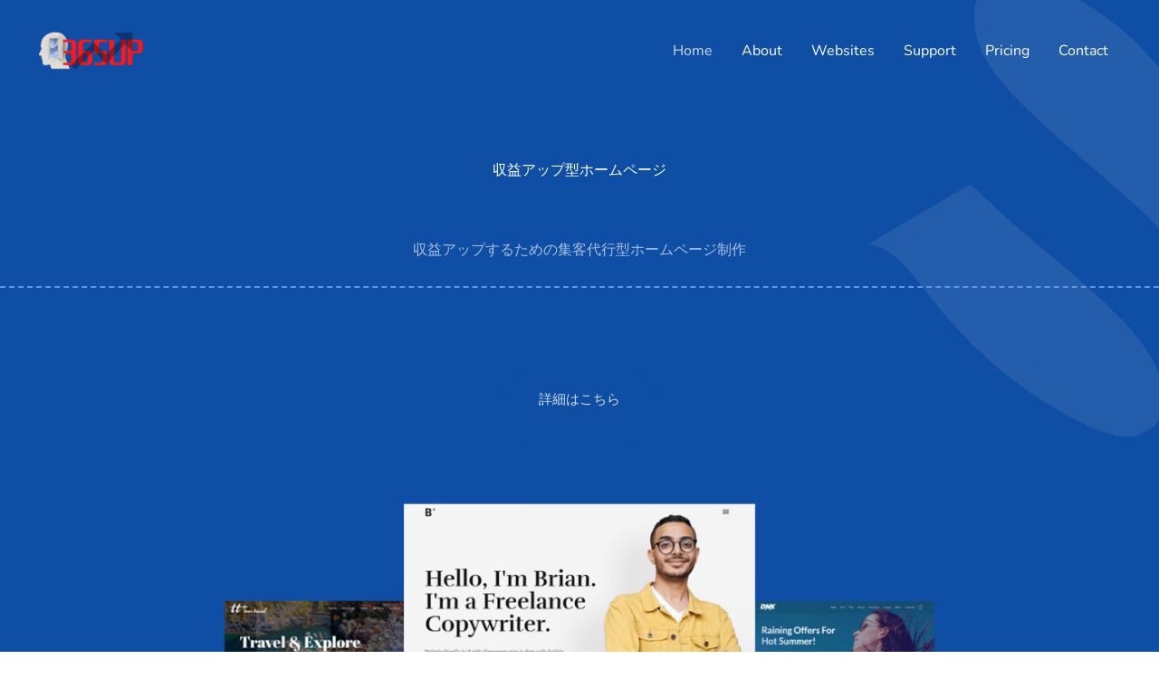

--- FILE ---
content_type: text/html; charset=UTF-8
request_url: https://365.seikou1.com/
body_size: 32214
content:
<!DOCTYPE html><html lang="ja"><head><meta charset="UTF-8"><meta name="viewport" content="width=device-width, initial-scale=1"><link rel="profile" href="https://gmpg.org/xfn/11"> <script async src="https://pagead2.googlesyndication.com/pagead/js/adsbygoogle.js?client=ca-pub-0883688050724241"
     crossorigin="anonymous"></script>
 <script>(function(w,d,s,l,i){w[l]=w[l]||[];w[l].push({'gtm.start':
new Date().getTime(),event:'gtm.js'});var f=d.getElementsByTagName(s)[0],
j=d.createElement(s),dl=l!='dataLayer'?'&l='+l:'';j.async=true;j.src=
'https://www.googletagmanager.com/gtm.js?id='+i+dl;f.parentNode.insertBefore(j,f);
})(window,document,'script','dataLayer','GTM-N3W45LF');</script> <link rel="preload" href="https://365.seikou1.com/wp-content/astra-local-fonts/nunito/XRXV3I6Li01BKofINeaB.woff2" as="font" type="font/woff2" crossorigin><meta name='robots' content='index, follow, max-image-preview:large, max-snippet:-1, max-video-preview:-1' /><title>Home - 365日収益10倍アップサポート</title><link rel="canonical" href="https://365.seikou1.com/" /><meta property="og:locale" content="ja_JP" /><meta property="og:type" content="website" /><meta property="og:title" content="Home - 365日収益10倍アップサポート" /><meta property="og:description" content="収益アップ型ホームページ 収益アップするための集客代行型ホームページ制作 詳細はこちら 当社を選ぶ理由 柔軟性と自由 ミッション 私たちの使命は、手頃な価格で効果的なカスタムデザインとマーケティングソリューションを提供す [&hellip;]" /><meta property="og:url" content="https://365.seikou1.com/" /><meta property="og:site_name" content="365日収益10倍アップサポート" /><meta property="article:modified_time" content="2022-09-26T09:10:58+00:00" /><meta property="og:image" content="http://365.seikou1.com/wp-content/uploads/2021/03/hero-template.png" /><meta name="twitter:card" content="summary_large_image" /> <script type="application/ld+json" class="yoast-schema-graph">{"@context":"https://schema.org","@graph":[{"@type":"WebPage","@id":"https://365.seikou1.com/","url":"https://365.seikou1.com/","name":"Home - 365日収益10倍アップサポート","isPartOf":{"@id":"https://365.seikou1.com/#website"},"about":{"@id":"https://365.seikou1.com/#organization"},"primaryImageOfPage":{"@id":"https://365.seikou1.com/#primaryimage"},"image":{"@id":"https://365.seikou1.com/#primaryimage"},"thumbnailUrl":"http://365.seikou1.com/wp-content/uploads/2021/03/hero-template.png","datePublished":"2017-09-16T17:44:41+00:00","dateModified":"2022-09-26T09:10:58+00:00","breadcrumb":{"@id":"https://365.seikou1.com/#breadcrumb"},"inLanguage":"ja","potentialAction":[{"@type":"ReadAction","target":["https://365.seikou1.com/"]}]},{"@type":"ImageObject","inLanguage":"ja","@id":"https://365.seikou1.com/#primaryimage","url":"https://365.seikou1.com/wp-content/uploads/2021/03/hero-template.png","contentUrl":"https://365.seikou1.com/wp-content/uploads/2021/03/hero-template.png","width":1550,"height":406},{"@type":"BreadcrumbList","@id":"https://365.seikou1.com/#breadcrumb","itemListElement":[{"@type":"ListItem","position":1,"name":"ホーム"}]},{"@type":"WebSite","@id":"https://365.seikou1.com/#website","url":"https://365.seikou1.com/","name":"365日収益10倍アップサポート","description":"収益、利益、収入を10倍に上げるための様々なサポートを提案","publisher":{"@id":"https://365.seikou1.com/#organization"},"potentialAction":[{"@type":"SearchAction","target":{"@type":"EntryPoint","urlTemplate":"https://365.seikou1.com/?s={search_term_string}"},"query-input":{"@type":"PropertyValueSpecification","valueRequired":true,"valueName":"search_term_string"}}],"inLanguage":"ja"},{"@type":"Organization","@id":"https://365.seikou1.com/#organization","name":"365日収益10倍アップサポート","url":"https://365.seikou1.com/","logo":{"@type":"ImageObject","inLanguage":"ja","@id":"https://365.seikou1.com/#/schema/logo/image/","url":"https://365.seikou1.com/wp-content/uploads/2022/09/100up-logp2.png","contentUrl":"https://365.seikou1.com/wp-content/uploads/2022/09/100up-logp2.png","width":1920,"height":960,"caption":"365日収益10倍アップサポート"},"image":{"@id":"https://365.seikou1.com/#/schema/logo/image/"}}]}</script> <link href='https://fonts.gstatic.com' crossorigin='anonymous' rel='preconnect' /><link rel="alternate" type="application/rss+xml" title="365日収益10倍アップサポート &raquo; フィード" href="https://365.seikou1.com/feed/" /><link rel="alternate" type="application/rss+xml" title="365日収益10倍アップサポート &raquo; コメントフィード" href="https://365.seikou1.com/comments/feed/" /><link rel="alternate" type="application/rss+xml" title="365日収益10倍アップサポート &raquo; Home のコメントのフィード" href="https://365.seikou1.com/home/feed/" /><link rel="alternate" title="oEmbed (JSON)" type="application/json+oembed" href="https://365.seikou1.com/wp-json/oembed/1.0/embed?url=https%3A%2F%2F365.seikou1.com%2F" /><link rel="alternate" title="oEmbed (XML)" type="text/xml+oembed" href="https://365.seikou1.com/wp-json/oembed/1.0/embed?url=https%3A%2F%2F365.seikou1.com%2F&#038;format=xml" /><style id='wp-img-auto-sizes-contain-inline-css'>img:is([sizes=auto i],[sizes^="auto," i]){contain-intrinsic-size:3000px 1500px}
/*# sourceURL=wp-img-auto-sizes-contain-inline-css */</style><link rel='stylesheet' id='astra-bb-builder-css' href='https://365.seikou1.com/wp-content/themes/astra/assets/css/minified/compatibility/page-builder/bb-plugin.min.css?ver=4.12.0' media='all' /><link rel='stylesheet' id='astra-theme-css-css' href='https://365.seikou1.com/wp-content/themes/astra/assets/css/minified/frontend.min.css?ver=4.12.0' media='all' /><style id='astra-theme-css-inline-css'>.ast-no-sidebar .entry-content .alignfull {margin-left: calc( -50vw + 50%);margin-right: calc( -50vw + 50%);max-width: 100vw;width: 100vw;}.ast-no-sidebar .entry-content .alignwide {margin-left: calc(-41vw + 50%);margin-right: calc(-41vw + 50%);max-width: unset;width: unset;}.ast-no-sidebar .entry-content .alignfull .alignfull,.ast-no-sidebar .entry-content .alignfull .alignwide,.ast-no-sidebar .entry-content .alignwide .alignfull,.ast-no-sidebar .entry-content .alignwide .alignwide,.ast-no-sidebar .entry-content .wp-block-column .alignfull,.ast-no-sidebar .entry-content .wp-block-column .alignwide{width: 100%;margin-left: auto;margin-right: auto;}.wp-block-gallery,.blocks-gallery-grid {margin: 0;}.wp-block-separator {max-width: 100px;}.wp-block-separator.is-style-wide,.wp-block-separator.is-style-dots {max-width: none;}.entry-content .has-2-columns .wp-block-column:first-child {padding-right: 10px;}.entry-content .has-2-columns .wp-block-column:last-child {padding-left: 10px;}@media (max-width: 782px) {.entry-content .wp-block-columns .wp-block-column {flex-basis: 100%;}.entry-content .has-2-columns .wp-block-column:first-child {padding-right: 0;}.entry-content .has-2-columns .wp-block-column:last-child {padding-left: 0;}}body .entry-content .wp-block-latest-posts {margin-left: 0;}body .entry-content .wp-block-latest-posts li {list-style: none;}.ast-no-sidebar .ast-container .entry-content .wp-block-latest-posts {margin-left: 0;}.ast-header-break-point .entry-content .alignwide {margin-left: auto;margin-right: auto;}.entry-content .blocks-gallery-item img {margin-bottom: auto;}.wp-block-pullquote {border-top: 4px solid #555d66;border-bottom: 4px solid #555d66;color: #40464d;}:root{--ast-post-nav-space:0;--ast-container-default-xlg-padding:6.67em;--ast-container-default-lg-padding:5.67em;--ast-container-default-slg-padding:4.34em;--ast-container-default-md-padding:3.34em;--ast-container-default-sm-padding:6.67em;--ast-container-default-xs-padding:2.4em;--ast-container-default-xxs-padding:1.4em;--ast-code-block-background:#EEEEEE;--ast-comment-inputs-background:#FAFAFA;--ast-normal-container-width:1200px;--ast-narrow-container-width:750px;--ast-blog-title-font-weight:normal;--ast-blog-meta-weight:inherit;--ast-global-color-primary:var(--ast-global-color-4);--ast-global-color-secondary:var(--ast-global-color-5);--ast-global-color-alternate-background:var(--ast-global-color-6);--ast-global-color-subtle-background:var(--ast-global-color-7);--ast-bg-style-guide:var( --ast-global-color-secondary,--ast-global-color-5 );--ast-shadow-style-guide:0px 0px 4px 0 #00000057;--ast-global-dark-bg-style:#fff;--ast-global-dark-lfs:#fbfbfb;--ast-widget-bg-color:#fafafa;--ast-wc-container-head-bg-color:#fbfbfb;--ast-title-layout-bg:#eeeeee;--ast-search-border-color:#e7e7e7;--ast-lifter-hover-bg:#e6e6e6;--ast-gallery-block-color:#000;--srfm-color-input-label:var(--ast-global-color-2);}html{font-size:100%;}a,.page-title{color:var(--ast-global-color-0);}a:hover,a:focus{color:var(--ast-global-color-1);}body,button,input,select,textarea,.ast-button,.ast-custom-button{font-family:'Nunito',sans-serif;font-weight:400;font-size:16px;font-size:1rem;line-height:var(--ast-body-line-height,1.5em);text-transform:none;}blockquote{color:var(--ast-global-color-3);}p,.entry-content p{margin-bottom:1.25em;}h1,h2,h3,h4,h5,h6,.entry-content :where(h1,h2,h3,h4,h5,h6),.entry-content :where(h1,h2,h3,h4,h5,h6) a,.site-title,.site-title a{font-weight:600;text-transform:none;}.site-title{font-size:35px;font-size:2.1875rem;display:none;}header .custom-logo-link img{max-width:120px;width:120px;}.astra-logo-svg{width:120px;}.site-header .site-description{font-size:15px;font-size:0.9375rem;display:none;}.entry-title{font-size:30px;font-size:1.875rem;}.archive .ast-article-post .ast-article-inner,.blog .ast-article-post .ast-article-inner,.archive .ast-article-post .ast-article-inner:hover,.blog .ast-article-post .ast-article-inner:hover{overflow:hidden;}h1,.entry-content :where(h1),.entry-content :where(h1) a{font-size:50px;font-size:3.125rem;font-weight:600;text-transform:capitalize;}h2,.entry-content :where(h2),.entry-content :where(h2) a{font-size:37px;font-size:2.3125rem;font-weight:600;font-family:'Nunito',sans-serif;text-transform:none;}h3,.entry-content :where(h3),.entry-content :where(h3) a{font-size:28px;font-size:1.75rem;font-weight:600;font-family:'Nunito',sans-serif;text-transform:none;}h4,.entry-content :where(h4),.entry-content :where(h4) a{font-size:21px;font-size:1.3125rem;line-height:5em;font-weight:600;font-family:'Nunito',sans-serif;text-transform:none;}h5,.entry-content :where(h5),.entry-content :where(h5) a{font-size:16px;font-size:1rem;font-weight:700;font-family:'Nunito',sans-serif;text-transform:uppercase;}h6,.entry-content :where(h6),.entry-content :where(h6) a{font-size:15px;font-size:0.9375rem;font-weight:700;font-family:'Nunito',sans-serif;text-transform:none;}::selection{background-color:var(--ast-global-color-0);color:#ffffff;}body,h1,h2,h3,h4,h5,h6,.entry-title a,.entry-content :where(h1,h2,h3,h4,h5,h6),.entry-content :where(h1,h2,h3,h4,h5,h6) a{color:var(--ast-global-color-3);}.tagcloud a:hover,.tagcloud a:focus,.tagcloud a.current-item{color:#ffffff;border-color:var(--ast-global-color-0);background-color:var(--ast-global-color-0);}input:focus,input[type="text"]:focus,input[type="email"]:focus,input[type="url"]:focus,input[type="password"]:focus,input[type="reset"]:focus,input[type="search"]:focus,textarea:focus{border-color:var(--ast-global-color-0);}input[type="radio"]:checked,input[type=reset],input[type="checkbox"]:checked,input[type="checkbox"]:hover:checked,input[type="checkbox"]:focus:checked,input[type=range]::-webkit-slider-thumb{border-color:var(--ast-global-color-0);background-color:var(--ast-global-color-0);box-shadow:none;}.site-footer a:hover + .post-count,.site-footer a:focus + .post-count{background:var(--ast-global-color-0);border-color:var(--ast-global-color-0);}.single .nav-links .nav-previous,.single .nav-links .nav-next{color:var(--ast-global-color-0);}.entry-meta,.entry-meta *{line-height:1.45;color:var(--ast-global-color-0);}.entry-meta a:not(.ast-button):hover,.entry-meta a:not(.ast-button):hover *,.entry-meta a:not(.ast-button):focus,.entry-meta a:not(.ast-button):focus *,.page-links > .page-link,.page-links .page-link:hover,.post-navigation a:hover{color:var(--ast-global-color-1);}#cat option,.secondary .calendar_wrap thead a,.secondary .calendar_wrap thead a:visited{color:var(--ast-global-color-0);}.secondary .calendar_wrap #today,.ast-progress-val span{background:var(--ast-global-color-0);}.secondary a:hover + .post-count,.secondary a:focus + .post-count{background:var(--ast-global-color-0);border-color:var(--ast-global-color-0);}.calendar_wrap #today > a{color:#ffffff;}.page-links .page-link,.single .post-navigation a{color:var(--ast-global-color-0);}.ast-search-menu-icon .search-form button.search-submit{padding:0 4px;}.ast-search-menu-icon form.search-form{padding-right:0;}.ast-search-menu-icon.slide-search input.search-field{width:0;}.ast-header-search .ast-search-menu-icon.ast-dropdown-active .search-form,.ast-header-search .ast-search-menu-icon.ast-dropdown-active .search-field:focus{transition:all 0.2s;}.search-form input.search-field:focus{outline:none;}.widget-title,.widget .wp-block-heading{font-size:22px;font-size:1.375rem;color:var(--ast-global-color-3);}.single .ast-author-details .author-title{color:var(--ast-global-color-1);}.ast-search-menu-icon.slide-search a:focus-visible:focus-visible,.astra-search-icon:focus-visible,#close:focus-visible,a:focus-visible,.ast-menu-toggle:focus-visible,.site .skip-link:focus-visible,.wp-block-loginout input:focus-visible,.wp-block-search.wp-block-search__button-inside .wp-block-search__inside-wrapper,.ast-header-navigation-arrow:focus-visible,.ast-orders-table__row .ast-orders-table__cell:focus-visible,a#ast-apply-coupon:focus-visible,#ast-apply-coupon:focus-visible,#close:focus-visible,.button.search-submit:focus-visible,#search_submit:focus,.normal-search:focus-visible,.ast-header-account-wrap:focus-visible,.astra-cart-drawer-close:focus,.ast-single-variation:focus,.ast-button:focus,.ast-builder-button-wrap:has(.ast-custom-button-link:focus),.ast-builder-button-wrap .ast-custom-button-link:focus{outline-style:dotted;outline-color:inherit;outline-width:thin;}input:focus,input[type="text"]:focus,input[type="email"]:focus,input[type="url"]:focus,input[type="password"]:focus,input[type="reset"]:focus,input[type="search"]:focus,input[type="number"]:focus,textarea:focus,.wp-block-search__input:focus,[data-section="section-header-mobile-trigger"] .ast-button-wrap .ast-mobile-menu-trigger-minimal:focus,.ast-mobile-popup-drawer.active .menu-toggle-close:focus,#ast-scroll-top:focus,#coupon_code:focus,#ast-coupon-code:focus{border-style:dotted;border-color:inherit;border-width:thin;}input{outline:none;}.site-logo-img img{ transition:all 0.2s linear;}body .ast-oembed-container *{position:absolute;top:0;width:100%;height:100%;left:0;}body .wp-block-embed-pocket-casts .ast-oembed-container *{position:unset;}.ast-single-post-featured-section + article {margin-top: 2em;}.site-content .ast-single-post-featured-section img {width: 100%;overflow: hidden;object-fit: cover;}.site > .ast-single-related-posts-container {margin-top: 0;}@media (min-width: 922px) {.ast-desktop .ast-container--narrow {max-width: var(--ast-narrow-container-width);margin: 0 auto;}}.ast-page-builder-template .hentry {margin: 0;}.ast-page-builder-template .site-content > .ast-container {max-width: 100%;padding: 0;}.ast-page-builder-template .site .site-content #primary {padding: 0;margin: 0;}.ast-page-builder-template .no-results {text-align: center;margin: 4em auto;}.ast-page-builder-template .ast-pagination {padding: 2em;}.ast-page-builder-template .entry-header.ast-no-title.ast-no-thumbnail {margin-top: 0;}.ast-page-builder-template .entry-header.ast-header-without-markup {margin-top: 0;margin-bottom: 0;}.ast-page-builder-template .entry-header.ast-no-title.ast-no-meta {margin-bottom: 0;}.ast-page-builder-template.single .post-navigation {padding-bottom: 2em;}.ast-page-builder-template.single-post .site-content > .ast-container {max-width: 100%;}.ast-page-builder-template .entry-header {margin-top: 4em;margin-left: auto;margin-right: auto;padding-left: 20px;padding-right: 20px;}.single.ast-page-builder-template .entry-header {padding-left: 20px;padding-right: 20px;}.ast-page-builder-template .ast-archive-description {margin: 4em auto 0;padding-left: 20px;padding-right: 20px;}.ast-page-builder-template.ast-no-sidebar .entry-content .alignwide {margin-left: 0;margin-right: 0;}@media (max-width:921.9px){#ast-desktop-header{display:none;}}@media (min-width:922px){#ast-mobile-header{display:none;}}.wp-block-buttons.aligncenter{justify-content:center;}@media (max-width:782px){.entry-content .wp-block-columns .wp-block-column{margin-left:0px;}}.wp-block-image.aligncenter{margin-left:auto;margin-right:auto;}.wp-block-table.aligncenter{margin-left:auto;margin-right:auto;}.wp-block-buttons .wp-block-button.is-style-outline .wp-block-button__link.wp-element-button,.ast-outline-button,.wp-block-uagb-buttons-child .uagb-buttons-repeater.ast-outline-button{border-color:var(--ast-global-color-2);border-top-width:2px;border-right-width:2px;border-bottom-width:2px;border-left-width:2px;font-family:inherit;font-weight:normal;font-size:15px;font-size:0.9375rem;line-height:1em;border-top-left-radius:100px;border-top-right-radius:100px;border-bottom-right-radius:100px;border-bottom-left-radius:100px;}.wp-block-button.is-style-outline .wp-block-button__link:hover,.wp-block-buttons .wp-block-button.is-style-outline .wp-block-button__link:focus,.wp-block-buttons .wp-block-button.is-style-outline > .wp-block-button__link:not(.has-text-color):hover,.wp-block-buttons .wp-block-button.wp-block-button__link.is-style-outline:not(.has-text-color):hover,.ast-outline-button:hover,.ast-outline-button:focus,.wp-block-uagb-buttons-child .uagb-buttons-repeater.ast-outline-button:hover,.wp-block-uagb-buttons-child .uagb-buttons-repeater.ast-outline-button:focus{background-color:var(--ast-global-color-2);}.wp-block-button .wp-block-button__link.wp-element-button.is-style-outline:not(.has-background),.wp-block-button.is-style-outline>.wp-block-button__link.wp-element-button:not(.has-background),.ast-outline-button{background-color:var(--ast-global-color-2);}.entry-content[data-ast-blocks-layout] > figure{margin-bottom:1em;}.elementor-widget-container .elementor-loop-container .e-loop-item[data-elementor-type="loop-item"]{width:100%;}@media (max-width:921px){.ast-left-sidebar #content > .ast-container{display:flex;flex-direction:column-reverse;width:100%;}.ast-separate-container .ast-article-post,.ast-separate-container .ast-article-single{padding:1.5em 2.14em;}.ast-author-box img.avatar{margin:20px 0 0 0;}}@media (min-width:922px){.ast-separate-container.ast-right-sidebar #primary,.ast-separate-container.ast-left-sidebar #primary{border:0;}.search-no-results.ast-separate-container #primary{margin-bottom:4em;}}.elementor-widget-button .elementor-button{border-style:solid;text-decoration:none;border-top-width:0;border-right-width:0;border-left-width:0;border-bottom-width:0;}body .elementor-button.elementor-size-sm,body .elementor-button.elementor-size-xs,body .elementor-button.elementor-size-md,body .elementor-button.elementor-size-lg,body .elementor-button.elementor-size-xl,body .elementor-button{border-top-left-radius:100px;border-top-right-radius:100px;border-bottom-right-radius:100px;border-bottom-left-radius:100px;padding-top:16px;padding-right:36px;padding-bottom:16px;padding-left:36px;}.elementor-widget-button .elementor-button{border-color:var(--ast-global-color-2);background-color:var(--ast-global-color-2);}.elementor-widget-button .elementor-button:hover,.elementor-widget-button .elementor-button:focus{color:var(--ast-global-color-3);background-color:var(--ast-global-color-2);border-color:var(--ast-global-color-2);}.wp-block-button .wp-block-button__link ,.elementor-widget-button .elementor-button,.elementor-widget-button .elementor-button:visited{color:var(--ast-global-color-4);}.elementor-widget-button .elementor-button{font-weight:normal;font-size:15px;font-size:0.9375rem;line-height:1em;text-transform:capitalize;}body .elementor-button.elementor-size-sm,body .elementor-button.elementor-size-xs,body .elementor-button.elementor-size-md,body .elementor-button.elementor-size-lg,body .elementor-button.elementor-size-xl,body .elementor-button{font-size:15px;font-size:0.9375rem;}.wp-block-button .wp-block-button__link:hover,.wp-block-button .wp-block-button__link:focus{color:var(--ast-global-color-3);background-color:var(--ast-global-color-2);border-color:var(--ast-global-color-2);}.elementor-widget-heading h4.elementor-heading-title{line-height:5em;}.wp-block-button .wp-block-button__link{border-top-width:0;border-right-width:0;border-left-width:0;border-bottom-width:0;border-color:var(--ast-global-color-2);background-color:var(--ast-global-color-2);color:var(--ast-global-color-4);font-family:inherit;font-weight:normal;line-height:1em;text-transform:capitalize;font-size:15px;font-size:0.9375rem;border-top-left-radius:100px;border-top-right-radius:100px;border-bottom-right-radius:100px;border-bottom-left-radius:100px;padding-top:16px;padding-right:36px;padding-bottom:16px;padding-left:36px;}.menu-toggle,button,.ast-button,.ast-custom-button,.button,input#submit,input[type="button"],input[type="submit"],input[type="reset"]{border-style:solid;border-top-width:0;border-right-width:0;border-left-width:0;border-bottom-width:0;color:var(--ast-global-color-4);border-color:var(--ast-global-color-2);background-color:var(--ast-global-color-2);padding-top:16px;padding-right:36px;padding-bottom:16px;padding-left:36px;font-family:inherit;font-weight:normal;font-size:15px;font-size:0.9375rem;line-height:1em;text-transform:capitalize;border-top-left-radius:100px;border-top-right-radius:100px;border-bottom-right-radius:100px;border-bottom-left-radius:100px;}button:focus,.menu-toggle:hover,button:hover,.ast-button:hover,.ast-custom-button:hover .button:hover,.ast-custom-button:hover ,input[type=reset]:hover,input[type=reset]:focus,input#submit:hover,input#submit:focus,input[type="button"]:hover,input[type="button"]:focus,input[type="submit"]:hover,input[type="submit"]:focus{color:var(--ast-global-color-3);background-color:var(--ast-global-color-2);border-color:var(--ast-global-color-2);}@media (max-width:921px){.ast-mobile-header-stack .main-header-bar .ast-search-menu-icon{display:inline-block;}.ast-header-break-point.ast-header-custom-item-outside .ast-mobile-header-stack .main-header-bar .ast-search-icon{margin:0;}.ast-comment-avatar-wrap img{max-width:2.5em;}.ast-comment-meta{padding:0 1.8888em 1.3333em;}.ast-separate-container .ast-comment-list li.depth-1{padding:1.5em 2.14em;}.ast-separate-container .comment-respond{padding:2em 2.14em;}}@media (min-width:544px){.ast-container{max-width:100%;}}@media (max-width:544px){.ast-separate-container .ast-article-post,.ast-separate-container .ast-article-single,.ast-separate-container .comments-title,.ast-separate-container .ast-archive-description{padding:1.5em 1em;}.ast-separate-container #content .ast-container{padding-left:0.54em;padding-right:0.54em;}.ast-separate-container .ast-comment-list .bypostauthor{padding:.5em;}.ast-search-menu-icon.ast-dropdown-active .search-field{width:170px;}} #ast-mobile-header .ast-site-header-cart-li a{pointer-events:none;}body,.ast-separate-container{background-color:var(--ast-global-color-4);background-image:none;}.ast-no-sidebar.ast-separate-container .entry-content .alignfull {margin-left: -6.67em;margin-right: -6.67em;width: auto;}@media (max-width: 1200px) {.ast-no-sidebar.ast-separate-container .entry-content .alignfull {margin-left: -2.4em;margin-right: -2.4em;}}@media (max-width: 768px) {.ast-no-sidebar.ast-separate-container .entry-content .alignfull {margin-left: -2.14em;margin-right: -2.14em;}}@media (max-width: 544px) {.ast-no-sidebar.ast-separate-container .entry-content .alignfull {margin-left: -1em;margin-right: -1em;}}.ast-no-sidebar.ast-separate-container .entry-content .alignwide {margin-left: -20px;margin-right: -20px;}.ast-no-sidebar.ast-separate-container .entry-content .wp-block-column .alignfull,.ast-no-sidebar.ast-separate-container .entry-content .wp-block-column .alignwide {margin-left: auto;margin-right: auto;width: 100%;}@media (max-width:921px){.site-title{display:none;}.site-header .site-description{display:none;}h1,.entry-content :where(h1),.entry-content :where(h1) a{font-size:30px;}h2,.entry-content :where(h2),.entry-content :where(h2) a{font-size:25px;}h3,.entry-content :where(h3),.entry-content :where(h3) a{font-size:20px;}}@media (max-width:544px){.site-title{display:none;}.site-header .site-description{display:none;}h1,.entry-content :where(h1),.entry-content :where(h1) a{font-size:30px;}h2,.entry-content :where(h2),.entry-content :where(h2) a{font-size:25px;}h3,.entry-content :where(h3),.entry-content :where(h3) a{font-size:20px;}}@media (max-width:921px){html{font-size:91.2%;}}@media (max-width:544px){html{font-size:91.2%;}}@media (min-width:922px){.ast-container{max-width:1240px;}}@font-face {font-family: "Astra";src: url(https://365.seikou1.com/wp-content/themes/astra/assets/fonts/astra.woff) format("woff"),url(https://365.seikou1.com/wp-content/themes/astra/assets/fonts/astra.ttf) format("truetype"),url(https://365.seikou1.com/wp-content/themes/astra/assets/fonts/astra.svg#astra) format("svg");font-weight: normal;font-style: normal;font-display: fallback;}@media (min-width:922px){.main-header-menu .sub-menu .menu-item.ast-left-align-sub-menu:hover > .sub-menu,.main-header-menu .sub-menu .menu-item.ast-left-align-sub-menu.focus > .sub-menu{margin-left:-2px;}}.ast-theme-transparent-header [data-section="section-header-mobile-trigger"] .ast-button-wrap .mobile-menu-toggle-icon .ast-mobile-svg{fill:var(--ast-global-color-5);}.ast-theme-transparent-header [data-section="section-header-mobile-trigger"] .ast-button-wrap .mobile-menu-wrap .mobile-menu{color:var(--ast-global-color-5);}.ast-theme-transparent-header [data-section="section-header-mobile-trigger"] .ast-button-wrap .ast-mobile-menu-trigger-fill{background:var(--ast-global-color-0);}.ast-theme-transparent-header [data-section="section-header-mobile-trigger"] .ast-button-wrap .ast-mobile-menu-trigger-fill,.ast-theme-transparent-header [data-section="section-header-mobile-trigger"] .ast-button-wrap .ast-mobile-menu-trigger-minimal{color:var(--ast-global-color-5);border:none;}.site .comments-area{padding-bottom:3em;}.footer-widget-area[data-section^="section-fb-html-"] .ast-builder-html-element{text-align:center;}.astra-icon-down_arrow::after {content: "\e900";font-family: Astra;}.astra-icon-close::after {content: "\e5cd";font-family: Astra;}.astra-icon-drag_handle::after {content: "\e25d";font-family: Astra;}.astra-icon-format_align_justify::after {content: "\e235";font-family: Astra;}.astra-icon-menu::after {content: "\e5d2";font-family: Astra;}.astra-icon-reorder::after {content: "\e8fe";font-family: Astra;}.astra-icon-search::after {content: "\e8b6";font-family: Astra;}.astra-icon-zoom_in::after {content: "\e56b";font-family: Astra;}.astra-icon-check-circle::after {content: "\e901";font-family: Astra;}.astra-icon-shopping-cart::after {content: "\f07a";font-family: Astra;}.astra-icon-shopping-bag::after {content: "\f290";font-family: Astra;}.astra-icon-shopping-basket::after {content: "\f291";font-family: Astra;}.astra-icon-circle-o::after {content: "\e903";font-family: Astra;}.astra-icon-certificate::after {content: "\e902";font-family: Astra;}blockquote {padding: 1.2em;}:root .has-ast-global-color-0-color{color:var(--ast-global-color-0);}:root .has-ast-global-color-0-background-color{background-color:var(--ast-global-color-0);}:root .wp-block-button .has-ast-global-color-0-color{color:var(--ast-global-color-0);}:root .wp-block-button .has-ast-global-color-0-background-color{background-color:var(--ast-global-color-0);}:root .has-ast-global-color-1-color{color:var(--ast-global-color-1);}:root .has-ast-global-color-1-background-color{background-color:var(--ast-global-color-1);}:root .wp-block-button .has-ast-global-color-1-color{color:var(--ast-global-color-1);}:root .wp-block-button .has-ast-global-color-1-background-color{background-color:var(--ast-global-color-1);}:root .has-ast-global-color-2-color{color:var(--ast-global-color-2);}:root .has-ast-global-color-2-background-color{background-color:var(--ast-global-color-2);}:root .wp-block-button .has-ast-global-color-2-color{color:var(--ast-global-color-2);}:root .wp-block-button .has-ast-global-color-2-background-color{background-color:var(--ast-global-color-2);}:root .has-ast-global-color-3-color{color:var(--ast-global-color-3);}:root .has-ast-global-color-3-background-color{background-color:var(--ast-global-color-3);}:root .wp-block-button .has-ast-global-color-3-color{color:var(--ast-global-color-3);}:root .wp-block-button .has-ast-global-color-3-background-color{background-color:var(--ast-global-color-3);}:root .has-ast-global-color-4-color{color:var(--ast-global-color-4);}:root .has-ast-global-color-4-background-color{background-color:var(--ast-global-color-4);}:root .wp-block-button .has-ast-global-color-4-color{color:var(--ast-global-color-4);}:root .wp-block-button .has-ast-global-color-4-background-color{background-color:var(--ast-global-color-4);}:root .has-ast-global-color-5-color{color:var(--ast-global-color-5);}:root .has-ast-global-color-5-background-color{background-color:var(--ast-global-color-5);}:root .wp-block-button .has-ast-global-color-5-color{color:var(--ast-global-color-5);}:root .wp-block-button .has-ast-global-color-5-background-color{background-color:var(--ast-global-color-5);}:root .has-ast-global-color-6-color{color:var(--ast-global-color-6);}:root .has-ast-global-color-6-background-color{background-color:var(--ast-global-color-6);}:root .wp-block-button .has-ast-global-color-6-color{color:var(--ast-global-color-6);}:root .wp-block-button .has-ast-global-color-6-background-color{background-color:var(--ast-global-color-6);}:root .has-ast-global-color-7-color{color:var(--ast-global-color-7);}:root .has-ast-global-color-7-background-color{background-color:var(--ast-global-color-7);}:root .wp-block-button .has-ast-global-color-7-color{color:var(--ast-global-color-7);}:root .wp-block-button .has-ast-global-color-7-background-color{background-color:var(--ast-global-color-7);}:root .has-ast-global-color-8-color{color:var(--ast-global-color-8);}:root .has-ast-global-color-8-background-color{background-color:var(--ast-global-color-8);}:root .wp-block-button .has-ast-global-color-8-color{color:var(--ast-global-color-8);}:root .wp-block-button .has-ast-global-color-8-background-color{background-color:var(--ast-global-color-8);}:root{--ast-global-color-0:#0fa597;--ast-global-color-1:#0fa597;--ast-global-color-2:#0f4ea5;--ast-global-color-3:#8192aa;--ast-global-color-4:#d5dde9;--ast-global-color-5:#ffffff;--ast-global-color-6:#f2f5f7;--ast-global-color-7:#424242;--ast-global-color-8:#000000;}:root {--ast-border-color : #dddddd;}.ast-single-entry-banner {-js-display: flex;display: flex;flex-direction: column;justify-content: center;text-align: center;position: relative;background: var(--ast-title-layout-bg);}.ast-single-entry-banner[data-banner-layout="layout-1"] {max-width: 1200px;background: inherit;padding: 20px 0;}.ast-single-entry-banner[data-banner-width-type="custom"] {margin: 0 auto;width: 100%;}.ast-single-entry-banner + .site-content .entry-header {margin-bottom: 0;}.site .ast-author-avatar {--ast-author-avatar-size: ;}a.ast-underline-text {text-decoration: underline;}.ast-container > .ast-terms-link {position: relative;display: block;}a.ast-button.ast-badge-tax {padding: 4px 8px;border-radius: 3px;font-size: inherit;}header.entry-header:not(.related-entry-header){text-align:left;}header.entry-header:not(.related-entry-header) .entry-title{font-size:30px;font-size:1.875rem;}header.entry-header:not(.related-entry-header) > *:not(:last-child){margin-bottom:10px;}@media (max-width:921px){header.entry-header:not(.related-entry-header){text-align:left;}}@media (max-width:544px){header.entry-header:not(.related-entry-header){text-align:left;}}.ast-archive-entry-banner {-js-display: flex;display: flex;flex-direction: column;justify-content: center;text-align: center;position: relative;background: var(--ast-title-layout-bg);}.ast-archive-entry-banner[data-banner-width-type="custom"] {margin: 0 auto;width: 100%;}.ast-archive-entry-banner[data-banner-layout="layout-1"] {background: inherit;padding: 20px 0;text-align: left;}body.archive .ast-archive-description{max-width:1200px;width:100%;text-align:left;padding-top:3em;padding-right:3em;padding-bottom:3em;padding-left:3em;}body.archive .ast-archive-description .ast-archive-title,body.archive .ast-archive-description .ast-archive-title *{font-size:40px;font-size:2.5rem;text-transform:capitalize;}body.archive .ast-archive-description > *:not(:last-child){margin-bottom:10px;}@media (max-width:921px){body.archive .ast-archive-description{text-align:left;}}@media (max-width:544px){body.archive .ast-archive-description{text-align:left;}}.ast-theme-transparent-header #masthead .site-logo-img .transparent-custom-logo .astra-logo-svg{width:120px;}.ast-theme-transparent-header #masthead .site-logo-img .transparent-custom-logo img{ max-width:120px; width:120px;}@media (max-width:921px){.ast-theme-transparent-header #masthead .site-logo-img .transparent-custom-logo .astra-logo-svg{width:120px;}.ast-theme-transparent-header #masthead .site-logo-img .transparent-custom-logo img{ max-width:120px; width:120px;}}@media (max-width:543px){.ast-theme-transparent-header #masthead .site-logo-img .transparent-custom-logo .astra-logo-svg{width:100px;}.ast-theme-transparent-header #masthead .site-logo-img .transparent-custom-logo img{ max-width:100px; width:100px;}}@media (min-width:921px){.ast-theme-transparent-header #masthead{position:absolute;left:0;right:0;}.ast-theme-transparent-header .main-header-bar,.ast-theme-transparent-header.ast-header-break-point .main-header-bar{background:none;}body.elementor-editor-active.ast-theme-transparent-header #masthead,.fl-builder-edit .ast-theme-transparent-header #masthead,body.vc_editor.ast-theme-transparent-header #masthead,body.brz-ed.ast-theme-transparent-header #masthead{z-index:0;}.ast-header-break-point.ast-replace-site-logo-transparent.ast-theme-transparent-header .custom-mobile-logo-link{display:none;}.ast-header-break-point.ast-replace-site-logo-transparent.ast-theme-transparent-header .transparent-custom-logo{display:inline-block;}.ast-theme-transparent-header .ast-above-header,.ast-theme-transparent-header .ast-above-header.ast-above-header-bar{background-image:none;background-color:transparent;}.ast-theme-transparent-header .ast-below-header,.ast-theme-transparent-header .ast-below-header.ast-below-header-bar{background-image:none;background-color:transparent;}}@media (min-width:922px){.ast-theme-transparent-header .ast-builder-menu .main-header-menu,.ast-theme-transparent-header .ast-builder-menu .main-header-menu .menu-link,.ast-theme-transparent-header [CLASS*="ast-builder-menu-"] .main-header-menu .menu-item > .menu-link,.ast-theme-transparent-header .ast-masthead-custom-menu-items,.ast-theme-transparent-header .ast-masthead-custom-menu-items a,.ast-theme-transparent-header .ast-builder-menu .main-header-menu .menu-item > .ast-menu-toggle,.ast-theme-transparent-header .ast-builder-menu .main-header-menu .menu-item > .ast-menu-toggle,.ast-theme-transparent-header .ast-above-header-navigation a,.ast-header-break-point.ast-theme-transparent-header .ast-above-header-navigation a,.ast-header-break-point.ast-theme-transparent-header .ast-above-header-navigation > ul.ast-above-header-menu > .menu-item-has-children:not(.current-menu-item) > .ast-menu-toggle,.ast-theme-transparent-header .ast-below-header-menu,.ast-theme-transparent-header .ast-below-header-menu a,.ast-header-break-point.ast-theme-transparent-header .ast-below-header-menu a,.ast-header-break-point.ast-theme-transparent-header .ast-below-header-menu,.ast-theme-transparent-header .main-header-menu .menu-link{color:var(--ast-global-color-5);}.ast-theme-transparent-header .ast-builder-menu .main-header-menu .menu-item:hover > .menu-link,.ast-theme-transparent-header .ast-builder-menu .main-header-menu .menu-item:hover > .ast-menu-toggle,.ast-theme-transparent-header .ast-builder-menu .main-header-menu .ast-masthead-custom-menu-items a:hover,.ast-theme-transparent-header .ast-builder-menu .main-header-menu .focus > .menu-link,.ast-theme-transparent-header .ast-builder-menu .main-header-menu .focus > .ast-menu-toggle,.ast-theme-transparent-header .ast-builder-menu .main-header-menu .current-menu-item > .menu-link,.ast-theme-transparent-header .ast-builder-menu .main-header-menu .current-menu-ancestor > .menu-link,.ast-theme-transparent-header .ast-builder-menu .main-header-menu .current-menu-item > .ast-menu-toggle,.ast-theme-transparent-header .ast-builder-menu .main-header-menu .current-menu-ancestor > .ast-menu-toggle,.ast-theme-transparent-header [CLASS*="ast-builder-menu-"] .main-header-menu .current-menu-item > .menu-link,.ast-theme-transparent-header [CLASS*="ast-builder-menu-"] .main-header-menu .current-menu-ancestor > .menu-link,.ast-theme-transparent-header [CLASS*="ast-builder-menu-"] .main-header-menu .current-menu-item > .ast-menu-toggle,.ast-theme-transparent-header [CLASS*="ast-builder-menu-"] .main-header-menu .current-menu-ancestor > .ast-menu-toggle,.ast-theme-transparent-header .main-header-menu .menu-item:hover > .menu-link,.ast-theme-transparent-header .main-header-menu .current-menu-item > .menu-link,.ast-theme-transparent-header .main-header-menu .current-menu-ancestor > .menu-link{color:var(--ast-global-color-4);}.ast-theme-transparent-header .ast-builder-menu .main-header-menu .menu-item .sub-menu .menu-link,.ast-theme-transparent-header .main-header-menu .menu-item .sub-menu .menu-link{background-color:transparent;}}@media (max-width:921px){.transparent-custom-logo{display:none;}}@media (min-width:921px){.ast-transparent-mobile-logo{display:none;}}@media (max-width:920px){.ast-transparent-mobile-logo{display:block;}}@media (min-width:921px){.ast-theme-transparent-header #ast-desktop-header > .ast-main-header-wrap > .main-header-bar{border-bottom-style:none;}}.ast-breadcrumbs .trail-browse,.ast-breadcrumbs .trail-items,.ast-breadcrumbs .trail-items li{display:inline-block;margin:0;padding:0;border:none;background:inherit;text-indent:0;text-decoration:none;}.ast-breadcrumbs .trail-browse{font-size:inherit;font-style:inherit;font-weight:inherit;color:inherit;}.ast-breadcrumbs .trail-items{list-style:none;}.trail-items li::after{padding:0 0.3em;content:"\00bb";}.trail-items li:last-of-type::after{display:none;}h1,h2,h3,h4,h5,h6,.entry-content :where(h1,h2,h3,h4,h5,h6){color:var(--ast-global-color-2);}@media (max-width:921px){.ast-builder-grid-row-container.ast-builder-grid-row-tablet-3-firstrow .ast-builder-grid-row > *:first-child,.ast-builder-grid-row-container.ast-builder-grid-row-tablet-3-lastrow .ast-builder-grid-row > *:last-child{grid-column:1 / -1;}}@media (max-width:544px){.ast-builder-grid-row-container.ast-builder-grid-row-mobile-3-firstrow .ast-builder-grid-row > *:first-child,.ast-builder-grid-row-container.ast-builder-grid-row-mobile-3-lastrow .ast-builder-grid-row > *:last-child{grid-column:1 / -1;}}.ast-builder-layout-element[data-section="title_tagline"]{display:flex;}@media (max-width:921px){.ast-header-break-point .ast-builder-layout-element[data-section="title_tagline"]{display:flex;}}@media (max-width:544px){.ast-header-break-point .ast-builder-layout-element[data-section="title_tagline"]{display:flex;}}.ast-builder-menu-1{font-family:'Nunito',sans-serif;font-weight:400;text-transform:capitalize;}.ast-builder-menu-1 .menu-item > .menu-link{line-height:5em;font-size:16px;font-size:1rem;}.ast-builder-menu-1 .sub-menu,.ast-builder-menu-1 .inline-on-mobile .sub-menu{border-top-width:1px;border-bottom-width:1px;border-right-width:1px;border-left-width:1px;border-color:#eaeaea;border-style:solid;}.ast-builder-menu-1 .sub-menu .sub-menu{top:-1px;}.ast-builder-menu-1 .main-header-menu > .menu-item > .sub-menu,.ast-builder-menu-1 .main-header-menu > .menu-item > .astra-full-megamenu-wrapper{margin-top:0px;}.ast-desktop .ast-builder-menu-1 .main-header-menu > .menu-item > .sub-menu:before,.ast-desktop .ast-builder-menu-1 .main-header-menu > .menu-item > .astra-full-megamenu-wrapper:before{height:calc( 0px + 1px + 5px );}.ast-desktop .ast-builder-menu-1 .menu-item .sub-menu .menu-link{border-style:none;}@media (max-width:921px){.ast-header-break-point .ast-builder-menu-1 .menu-item.menu-item-has-children > .ast-menu-toggle{top:0;}.ast-builder-menu-1 .inline-on-mobile .menu-item.menu-item-has-children > .ast-menu-toggle{right:-15px;}.ast-builder-menu-1 .menu-item-has-children > .menu-link:after{content:unset;}.ast-builder-menu-1 .main-header-menu > .menu-item > .sub-menu,.ast-builder-menu-1 .main-header-menu > .menu-item > .astra-full-megamenu-wrapper{margin-top:0;}.ast-builder-menu-1 .main-header-menu,.ast-builder-menu-1 .main-header-menu .sub-menu{background-color:var(--ast-global-color-4);background-image:none;}}@media (max-width:544px){.ast-header-break-point .ast-builder-menu-1 .menu-item.menu-item-has-children > .ast-menu-toggle{top:0;}.ast-builder-menu-1 .main-header-menu > .menu-item > .sub-menu,.ast-builder-menu-1 .main-header-menu > .menu-item > .astra-full-megamenu-wrapper{margin-top:0;}}.ast-builder-menu-1{display:flex;}@media (max-width:921px){.ast-header-break-point .ast-builder-menu-1{display:flex;}}@media (max-width:544px){.ast-header-break-point .ast-builder-menu-1{display:flex;}}.site-below-footer-wrap{padding-top:20px;padding-bottom:20px;}.site-below-footer-wrap[data-section="section-below-footer-builder"]{background-image:none;min-height:80px;border-style:solid;border-width:0px;border-top-width:1px;border-top-color:var(--ast-global-color-4);}.site-below-footer-wrap[data-section="section-below-footer-builder"] .ast-builder-grid-row{max-width:1200px;min-height:80px;margin-left:auto;margin-right:auto;}.site-below-footer-wrap[data-section="section-below-footer-builder"] .ast-builder-grid-row,.site-below-footer-wrap[data-section="section-below-footer-builder"] .site-footer-section{align-items:flex-start;}.site-below-footer-wrap[data-section="section-below-footer-builder"].ast-footer-row-inline .site-footer-section{display:flex;margin-bottom:0;}.ast-builder-grid-row-2-equal .ast-builder-grid-row{grid-template-columns:repeat( 2,1fr );}@media (max-width:921px){.site-below-footer-wrap[data-section="section-below-footer-builder"].ast-footer-row-tablet-inline .site-footer-section{display:flex;margin-bottom:0;}.site-below-footer-wrap[data-section="section-below-footer-builder"].ast-footer-row-tablet-stack .site-footer-section{display:block;margin-bottom:10px;}.ast-builder-grid-row-container.ast-builder-grid-row-tablet-2-equal .ast-builder-grid-row{grid-template-columns:repeat( 2,1fr );}}@media (max-width:544px){.site-below-footer-wrap[data-section="section-below-footer-builder"].ast-footer-row-mobile-inline .site-footer-section{display:flex;margin-bottom:0;}.site-below-footer-wrap[data-section="section-below-footer-builder"].ast-footer-row-mobile-stack .site-footer-section{display:block;margin-bottom:10px;}.ast-builder-grid-row-container.ast-builder-grid-row-mobile-full .ast-builder-grid-row{grid-template-columns:1fr;}}.site-below-footer-wrap[data-section="section-below-footer-builder"]{display:grid;}@media (max-width:921px){.ast-header-break-point .site-below-footer-wrap[data-section="section-below-footer-builder"]{display:grid;}}@media (max-width:544px){.ast-header-break-point .site-below-footer-wrap[data-section="section-below-footer-builder"]{display:grid;}}.ast-builder-html-element img.alignnone{display:inline-block;}.ast-builder-html-element p:first-child{margin-top:0;}.ast-builder-html-element p:last-child{margin-bottom:0;}.ast-header-break-point .main-header-bar .ast-builder-html-element{line-height:1.85714285714286;}.footer-widget-area[data-section="section-fb-html-1"]{display:block;}@media (max-width:921px){.ast-header-break-point .footer-widget-area[data-section="section-fb-html-1"]{display:block;}}@media (max-width:544px){.ast-header-break-point .footer-widget-area[data-section="section-fb-html-1"]{display:block;}}.footer-widget-area[data-section="section-fb-html-1"] .ast-builder-html-element{text-align:right;}@media (max-width:921px){.footer-widget-area[data-section="section-fb-html-1"] .ast-builder-html-element{text-align:right;}}@media (max-width:544px){.footer-widget-area[data-section="section-fb-html-1"] .ast-builder-html-element{text-align:center;}}.ast-footer-copyright{text-align:left;}.ast-footer-copyright.site-footer-focus-item {color:var(--ast-global-color-3);}@media (max-width:921px){.ast-footer-copyright{text-align:left;}}@media (max-width:544px){.ast-footer-copyright{text-align:center;}}.ast-footer-copyright.site-footer-focus-item {font-size:16px;font-size:1rem;}.ast-footer-copyright.ast-builder-layout-element{display:flex;}@media (max-width:921px){.ast-header-break-point .ast-footer-copyright.ast-builder-layout-element{display:flex;}}@media (max-width:544px){.ast-header-break-point .ast-footer-copyright.ast-builder-layout-element{display:flex;}}.site-footer{background-color:var(--ast-global-color-5);background-image:none;}@media (max-width:921px){.ast-hfb-header .site-footer{padding-left:30px;padding-right:30px;}}.site-primary-footer-wrap{padding-top:45px;padding-bottom:45px;}.site-primary-footer-wrap[data-section="section-primary-footer-builder"]{background-image:none;border-style:solid;border-width:0px;border-top-width:1px;border-top-color:#e6e6e6;}.site-primary-footer-wrap[data-section="section-primary-footer-builder"] .ast-builder-grid-row{max-width:1200px;margin-left:auto;margin-right:auto;}.site-primary-footer-wrap[data-section="section-primary-footer-builder"] .ast-builder-grid-row,.site-primary-footer-wrap[data-section="section-primary-footer-builder"] .site-footer-section{align-items:flex-start;}.site-primary-footer-wrap[data-section="section-primary-footer-builder"].ast-footer-row-inline .site-footer-section{display:flex;margin-bottom:0;}.ast-builder-grid-row-3-lheavy .ast-builder-grid-row{grid-template-columns:2fr 1fr 1fr;}@media (max-width:921px){.site-primary-footer-wrap[data-section="section-primary-footer-builder"].ast-footer-row-tablet-inline .site-footer-section{display:flex;margin-bottom:0;}.site-primary-footer-wrap[data-section="section-primary-footer-builder"].ast-footer-row-tablet-stack .site-footer-section{display:block;margin-bottom:10px;}.ast-builder-grid-row-container.ast-builder-grid-row-tablet-3-firstrow .ast-builder-grid-row{grid-template-columns:1fr 1fr;}}@media (max-width:544px){.site-primary-footer-wrap[data-section="section-primary-footer-builder"].ast-footer-row-mobile-inline .site-footer-section{display:flex;margin-bottom:0;}.site-primary-footer-wrap[data-section="section-primary-footer-builder"].ast-footer-row-mobile-stack .site-footer-section{display:block;margin-bottom:10px;}.ast-builder-grid-row-container.ast-builder-grid-row-mobile-full .ast-builder-grid-row{grid-template-columns:1fr;}}.site-primary-footer-wrap[data-section="section-primary-footer-builder"]{padding-top:60px;padding-bottom:60px;}@media (max-width:544px){.site-primary-footer-wrap[data-section="section-primary-footer-builder"]{padding-top:50px;padding-bottom:50px;}}.site-primary-footer-wrap[data-section="section-primary-footer-builder"]{display:grid;}@media (max-width:921px){.ast-header-break-point .site-primary-footer-wrap[data-section="section-primary-footer-builder"]{display:grid;}}@media (max-width:544px){.ast-header-break-point .site-primary-footer-wrap[data-section="section-primary-footer-builder"]{display:grid;}}.footer-widget-area[data-section="sidebar-widgets-footer-widget-1"] .footer-widget-area-inner{text-align:left;}@media (max-width:921px){.footer-widget-area[data-section="sidebar-widgets-footer-widget-1"] .footer-widget-area-inner{text-align:left;}}@media (max-width:544px){.footer-widget-area[data-section="sidebar-widgets-footer-widget-1"] .footer-widget-area-inner{text-align:left;}}.footer-widget-area[data-section="sidebar-widgets-footer-widget-2"] .footer-widget-area-inner{text-align:left;}@media (max-width:921px){.footer-widget-area[data-section="sidebar-widgets-footer-widget-2"] .footer-widget-area-inner{text-align:left;}}@media (max-width:544px){.footer-widget-area[data-section="sidebar-widgets-footer-widget-2"] .footer-widget-area-inner{text-align:left;}}.footer-widget-area[data-section="sidebar-widgets-footer-widget-3"] .footer-widget-area-inner{text-align:left;}@media (max-width:921px){.footer-widget-area[data-section="sidebar-widgets-footer-widget-3"] .footer-widget-area-inner{text-align:left;}}@media (max-width:544px){.footer-widget-area[data-section="sidebar-widgets-footer-widget-3"] .footer-widget-area-inner{text-align:left;}}.footer-widget-area[data-section="sidebar-widgets-footer-widget-1"] .footer-widget-area-inner{font-size:16px;font-size:1rem;}.footer-widget-area[data-section="sidebar-widgets-footer-widget-1"] .widget-title,.footer-widget-area[data-section="sidebar-widgets-footer-widget-1"] h1,.footer-widget-area[data-section="sidebar-widgets-footer-widget-1"] .widget-area h1,.footer-widget-area[data-section="sidebar-widgets-footer-widget-1"] h2,.footer-widget-area[data-section="sidebar-widgets-footer-widget-1"] .widget-area h2,.footer-widget-area[data-section="sidebar-widgets-footer-widget-1"] h3,.footer-widget-area[data-section="sidebar-widgets-footer-widget-1"] .widget-area h3,.footer-widget-area[data-section="sidebar-widgets-footer-widget-1"] h4,.footer-widget-area[data-section="sidebar-widgets-footer-widget-1"] .widget-area h4,.footer-widget-area[data-section="sidebar-widgets-footer-widget-1"] h5,.footer-widget-area[data-section="sidebar-widgets-footer-widget-1"] .widget-area h5,.footer-widget-area[data-section="sidebar-widgets-footer-widget-1"] h6,.footer-widget-area[data-section="sidebar-widgets-footer-widget-1"] .widget-area h6{font-size:28px;font-size:1.75rem;}.footer-widget-area[data-section="sidebar-widgets-footer-widget-1"]{display:block;}@media (max-width:921px){.ast-header-break-point .footer-widget-area[data-section="sidebar-widgets-footer-widget-1"]{display:block;}}@media (max-width:544px){.ast-header-break-point .footer-widget-area[data-section="sidebar-widgets-footer-widget-1"]{display:block;}}.footer-widget-area[data-section="sidebar-widgets-footer-widget-2"] .footer-widget-area-inner{font-size:16px;font-size:1rem;}.footer-widget-area[data-section="sidebar-widgets-footer-widget-2"] .footer-widget-area-inner a{color:var(--ast-global-color-3);}.footer-widget-area[data-section="sidebar-widgets-footer-widget-2"] .footer-widget-area-inner a:hover{color:var(--ast-global-color-0);}.footer-widget-area[data-section="sidebar-widgets-footer-widget-2"] .widget-title,.footer-widget-area[data-section="sidebar-widgets-footer-widget-2"] h1,.footer-widget-area[data-section="sidebar-widgets-footer-widget-2"] .widget-area h1,.footer-widget-area[data-section="sidebar-widgets-footer-widget-2"] h2,.footer-widget-area[data-section="sidebar-widgets-footer-widget-2"] .widget-area h2,.footer-widget-area[data-section="sidebar-widgets-footer-widget-2"] h3,.footer-widget-area[data-section="sidebar-widgets-footer-widget-2"] .widget-area h3,.footer-widget-area[data-section="sidebar-widgets-footer-widget-2"] h4,.footer-widget-area[data-section="sidebar-widgets-footer-widget-2"] .widget-area h4,.footer-widget-area[data-section="sidebar-widgets-footer-widget-2"] h5,.footer-widget-area[data-section="sidebar-widgets-footer-widget-2"] .widget-area h5,.footer-widget-area[data-section="sidebar-widgets-footer-widget-2"] h6,.footer-widget-area[data-section="sidebar-widgets-footer-widget-2"] .widget-area h6{font-size:28px;font-size:1.75rem;}.footer-widget-area[data-section="sidebar-widgets-footer-widget-2"]{display:block;}@media (max-width:921px){.ast-header-break-point .footer-widget-area[data-section="sidebar-widgets-footer-widget-2"]{display:block;}}@media (max-width:544px){.ast-header-break-point .footer-widget-area[data-section="sidebar-widgets-footer-widget-2"]{display:block;}}.footer-widget-area[data-section="sidebar-widgets-footer-widget-3"] .footer-widget-area-inner{font-size:16px;font-size:1rem;}.footer-widget-area[data-section="sidebar-widgets-footer-widget-3"] .widget-title,.footer-widget-area[data-section="sidebar-widgets-footer-widget-3"] h1,.footer-widget-area[data-section="sidebar-widgets-footer-widget-3"] .widget-area h1,.footer-widget-area[data-section="sidebar-widgets-footer-widget-3"] h2,.footer-widget-area[data-section="sidebar-widgets-footer-widget-3"] .widget-area h2,.footer-widget-area[data-section="sidebar-widgets-footer-widget-3"] h3,.footer-widget-area[data-section="sidebar-widgets-footer-widget-3"] .widget-area h3,.footer-widget-area[data-section="sidebar-widgets-footer-widget-3"] h4,.footer-widget-area[data-section="sidebar-widgets-footer-widget-3"] .widget-area h4,.footer-widget-area[data-section="sidebar-widgets-footer-widget-3"] h5,.footer-widget-area[data-section="sidebar-widgets-footer-widget-3"] .widget-area h5,.footer-widget-area[data-section="sidebar-widgets-footer-widget-3"] h6,.footer-widget-area[data-section="sidebar-widgets-footer-widget-3"] .widget-area h6{font-size:16px;font-size:1rem;}.footer-widget-area[data-section="sidebar-widgets-footer-widget-3"]{display:block;}@media (max-width:921px){.ast-header-break-point .footer-widget-area[data-section="sidebar-widgets-footer-widget-3"]{display:block;}}@media (max-width:544px){.ast-header-break-point .footer-widget-area[data-section="sidebar-widgets-footer-widget-3"]{display:block;}}.elementor-widget-heading .elementor-heading-title{margin:0;}.elementor-page .ast-menu-toggle{color:unset !important;background:unset !important;}.elementor-post.elementor-grid-item.hentry{margin-bottom:0;}.woocommerce div.product .elementor-element.elementor-products-grid .related.products ul.products li.product,.elementor-element .elementor-wc-products .woocommerce[class*='columns-'] ul.products li.product{width:auto;margin:0;float:none;}body .elementor hr{background-color:#ccc;margin:0;}.ast-left-sidebar .elementor-section.elementor-section-stretched,.ast-right-sidebar .elementor-section.elementor-section-stretched{max-width:100%;left:0 !important;}.elementor-posts-container [CLASS*="ast-width-"]{width:100%;}.elementor-template-full-width .ast-container{display:block;}.elementor-screen-only,.screen-reader-text,.screen-reader-text span,.ui-helper-hidden-accessible{top:0 !important;}@media (max-width:544px){.elementor-element .elementor-wc-products .woocommerce[class*="columns-"] ul.products li.product{width:auto;margin:0;}.elementor-element .woocommerce .woocommerce-result-count{float:none;}}.ast-desktop .ast-mega-menu-enabled .ast-builder-menu-1 div:not( .astra-full-megamenu-wrapper) .sub-menu,.ast-builder-menu-1 .inline-on-mobile .sub-menu,.ast-desktop .ast-builder-menu-1 .astra-full-megamenu-wrapper,.ast-desktop .ast-builder-menu-1 .menu-item .sub-menu{box-shadow:0px 4px 10px -2px rgba(0,0,0,0.1);}.ast-desktop .ast-mobile-popup-drawer.active .ast-mobile-popup-inner{max-width:35%;}@media (max-width:921px){.ast-mobile-popup-drawer.active .ast-mobile-popup-inner{max-width:90%;}}@media (max-width:544px){.ast-mobile-popup-drawer.active .ast-mobile-popup-inner{max-width:90%;}}.ast-header-break-point .main-header-bar{border-bottom-width:1px;}@media (min-width:922px){.main-header-bar{border-bottom-width:1px;}}.ast-flex{-webkit-align-content:center;-ms-flex-line-pack:center;align-content:center;-webkit-box-align:center;-webkit-align-items:center;-moz-box-align:center;-ms-flex-align:center;align-items:center;}.main-header-bar{padding:1em 0;}.ast-site-identity{padding:0;}.header-main-layout-1 .ast-flex.main-header-container,.header-main-layout-3 .ast-flex.main-header-container{-webkit-align-content:center;-ms-flex-line-pack:center;align-content:center;-webkit-box-align:center;-webkit-align-items:center;-moz-box-align:center;-ms-flex-align:center;align-items:center;}.header-main-layout-1 .ast-flex.main-header-container,.header-main-layout-3 .ast-flex.main-header-container{-webkit-align-content:center;-ms-flex-line-pack:center;align-content:center;-webkit-box-align:center;-webkit-align-items:center;-moz-box-align:center;-ms-flex-align:center;align-items:center;}.main-header-menu .sub-menu .menu-item.menu-item-has-children > .menu-link:after{position:absolute;right:1em;top:50%;transform:translate(0,-50%) rotate(270deg);}.ast-header-break-point .main-header-bar .main-header-bar-navigation .page_item_has_children > .ast-menu-toggle::before,.ast-header-break-point .main-header-bar .main-header-bar-navigation .menu-item-has-children > .ast-menu-toggle::before,.ast-mobile-popup-drawer .main-header-bar-navigation .menu-item-has-children>.ast-menu-toggle::before,.ast-header-break-point .ast-mobile-header-wrap .main-header-bar-navigation .menu-item-has-children > .ast-menu-toggle::before{font-weight:bold;content:"\e900";font-family:Astra;text-decoration:inherit;display:inline-block;}.ast-header-break-point .main-navigation ul.sub-menu .menu-item .menu-link:before{content:"\e900";font-family:Astra;font-size:.65em;text-decoration:inherit;display:inline-block;transform:translate(0,-2px) rotateZ(270deg);margin-right:5px;}.widget_search .search-form:after{font-family:Astra;font-size:1.2em;font-weight:normal;content:"\e8b6";position:absolute;top:50%;right:15px;transform:translate(0,-50%);}.astra-search-icon::before{content:"\e8b6";font-family:Astra;font-style:normal;font-weight:normal;text-decoration:inherit;text-align:center;-webkit-font-smoothing:antialiased;-moz-osx-font-smoothing:grayscale;z-index:3;}.main-header-bar .main-header-bar-navigation .page_item_has_children > a:after,.main-header-bar .main-header-bar-navigation .menu-item-has-children > a:after,.menu-item-has-children .ast-header-navigation-arrow:after{content:"\e900";display:inline-block;font-family:Astra;font-size:.6rem;font-weight:bold;text-rendering:auto;-webkit-font-smoothing:antialiased;-moz-osx-font-smoothing:grayscale;margin-left:10px;line-height:normal;}.menu-item-has-children .sub-menu .ast-header-navigation-arrow:after{margin-left:0;}.ast-mobile-popup-drawer .main-header-bar-navigation .ast-submenu-expanded>.ast-menu-toggle::before{transform:rotateX(180deg);}.ast-header-break-point .main-header-bar-navigation .menu-item-has-children > .menu-link:after{display:none;}@media (min-width:922px){.ast-builder-menu .main-navigation > ul > li:last-child a{margin-right:0;}}.ast-separate-container .ast-article-inner{background-color:transparent;background-image:none;}.ast-separate-container .ast-article-post{background-color:var(--ast-global-color-5);background-image:none;}.ast-separate-container .ast-article-single:not(.ast-related-post),.ast-separate-container .error-404,.ast-separate-container .no-results,.single.ast-separate-container.ast-author-meta,.ast-separate-container .related-posts-title-wrapper,.ast-separate-container .comments-count-wrapper,.ast-box-layout.ast-plain-container .site-content,.ast-padded-layout.ast-plain-container .site-content,.ast-separate-container .ast-archive-description,.ast-separate-container .comments-area .comment-respond,.ast-separate-container .comments-area .ast-comment-list li,.ast-separate-container .comments-area .comments-title{background-color:var(--ast-global-color-5);background-image:none;}.ast-separate-container.ast-two-container #secondary .widget{background-color:var(--ast-global-color-5);background-image:none;}.ast-mobile-header-content > *,.ast-desktop-header-content > * {padding: 10px 0;height: auto;}.ast-mobile-header-content > *:first-child,.ast-desktop-header-content > *:first-child {padding-top: 10px;}.ast-mobile-header-content > .ast-builder-menu,.ast-desktop-header-content > .ast-builder-menu {padding-top: 0;}.ast-mobile-header-content > *:last-child,.ast-desktop-header-content > *:last-child {padding-bottom: 0;}.ast-mobile-header-content .ast-search-menu-icon.ast-inline-search label,.ast-desktop-header-content .ast-search-menu-icon.ast-inline-search label {width: 100%;}.ast-desktop-header-content .main-header-bar-navigation .ast-submenu-expanded > .ast-menu-toggle::before {transform: rotateX(180deg);}#ast-desktop-header .ast-desktop-header-content,.ast-mobile-header-content .ast-search-icon,.ast-desktop-header-content .ast-search-icon,.ast-mobile-header-wrap .ast-mobile-header-content,.ast-main-header-nav-open.ast-popup-nav-open .ast-mobile-header-wrap .ast-mobile-header-content,.ast-main-header-nav-open.ast-popup-nav-open .ast-desktop-header-content {display: none;}.ast-main-header-nav-open.ast-header-break-point #ast-desktop-header .ast-desktop-header-content,.ast-main-header-nav-open.ast-header-break-point .ast-mobile-header-wrap .ast-mobile-header-content {display: block;}.ast-desktop .ast-desktop-header-content .astra-menu-animation-slide-up > .menu-item > .sub-menu,.ast-desktop .ast-desktop-header-content .astra-menu-animation-slide-up > .menu-item .menu-item > .sub-menu,.ast-desktop .ast-desktop-header-content .astra-menu-animation-slide-down > .menu-item > .sub-menu,.ast-desktop .ast-desktop-header-content .astra-menu-animation-slide-down > .menu-item .menu-item > .sub-menu,.ast-desktop .ast-desktop-header-content .astra-menu-animation-fade > .menu-item > .sub-menu,.ast-desktop .ast-desktop-header-content .astra-menu-animation-fade > .menu-item .menu-item > .sub-menu {opacity: 1;visibility: visible;}.ast-hfb-header.ast-default-menu-enable.ast-header-break-point .ast-mobile-header-wrap .ast-mobile-header-content .main-header-bar-navigation {width: unset;margin: unset;}.ast-mobile-header-content.content-align-flex-end .main-header-bar-navigation .menu-item-has-children > .ast-menu-toggle,.ast-desktop-header-content.content-align-flex-end .main-header-bar-navigation .menu-item-has-children > .ast-menu-toggle {left: calc( 20px - 0.907em);right: auto;}.ast-mobile-header-content .ast-search-menu-icon,.ast-mobile-header-content .ast-search-menu-icon.slide-search,.ast-desktop-header-content .ast-search-menu-icon,.ast-desktop-header-content .ast-search-menu-icon.slide-search {width: 100%;position: relative;display: block;right: auto;transform: none;}.ast-mobile-header-content .ast-search-menu-icon.slide-search .search-form,.ast-mobile-header-content .ast-search-menu-icon .search-form,.ast-desktop-header-content .ast-search-menu-icon.slide-search .search-form,.ast-desktop-header-content .ast-search-menu-icon .search-form {right: 0;visibility: visible;opacity: 1;position: relative;top: auto;transform: none;padding: 0;display: block;overflow: hidden;}.ast-mobile-header-content .ast-search-menu-icon.ast-inline-search .search-field,.ast-mobile-header-content .ast-search-menu-icon .search-field,.ast-desktop-header-content .ast-search-menu-icon.ast-inline-search .search-field,.ast-desktop-header-content .ast-search-menu-icon .search-field {width: 100%;padding-right: 5.5em;}.ast-mobile-header-content .ast-search-menu-icon .search-submit,.ast-desktop-header-content .ast-search-menu-icon .search-submit {display: block;position: absolute;height: 100%;top: 0;right: 0;padding: 0 1em;border-radius: 0;}.ast-hfb-header.ast-default-menu-enable.ast-header-break-point .ast-mobile-header-wrap .ast-mobile-header-content .main-header-bar-navigation ul .sub-menu .menu-link {padding-left: 30px;}.ast-hfb-header.ast-default-menu-enable.ast-header-break-point .ast-mobile-header-wrap .ast-mobile-header-content .main-header-bar-navigation .sub-menu .menu-item .menu-item .menu-link {padding-left: 40px;}.ast-mobile-popup-drawer.active .ast-mobile-popup-inner{background-color:;;}.ast-mobile-header-wrap .ast-mobile-header-content,.ast-desktop-header-content{background-color:;;}.ast-mobile-popup-content > *,.ast-mobile-header-content > *,.ast-desktop-popup-content > *,.ast-desktop-header-content > *{padding-top:0px;padding-bottom:0px;}.content-align-flex-start .ast-builder-layout-element{justify-content:flex-start;}.content-align-flex-start .main-header-menu{text-align:left;}.ast-desktop-header-content,.ast-mobile-header-content{position:absolute;width:100%;}.ast-mobile-popup-drawer.active .menu-toggle-close{color:#3a3a3a;}.ast-mobile-header-wrap .ast-primary-header-bar,.ast-primary-header-bar .site-primary-header-wrap{min-height:70px;}.ast-desktop .ast-primary-header-bar .main-header-menu > .menu-item{line-height:70px;}.ast-header-break-point #masthead .ast-mobile-header-wrap .ast-primary-header-bar,.ast-header-break-point #masthead .ast-mobile-header-wrap .ast-below-header-bar,.ast-header-break-point #masthead .ast-mobile-header-wrap .ast-above-header-bar{padding-left:20px;padding-right:20px;}.ast-header-break-point .ast-primary-header-bar{border-bottom-width:0px;border-bottom-color:#eaeaea;border-bottom-style:solid;}@media (min-width:922px){.ast-primary-header-bar{border-bottom-width:0px;border-bottom-color:#eaeaea;border-bottom-style:solid;}}.ast-primary-header-bar{background-image:none;}@media (max-width:921px){.ast-primary-header-bar.ast-primary-header{background-color:var(--ast-global-color-4);background-image:none;}}.ast-primary-header-bar{display:block;}@media (max-width:921px){.ast-header-break-point .ast-primary-header-bar{display:grid;}}@media (max-width:544px){.ast-header-break-point .ast-primary-header-bar{display:grid;}}[data-section="section-header-mobile-trigger"] .ast-button-wrap .ast-mobile-menu-trigger-fill{color:#ffffff;border:none;background:var(--ast-global-color-0);border-top-left-radius:2px;border-top-right-radius:2px;border-bottom-right-radius:2px;border-bottom-left-radius:2px;}[data-section="section-header-mobile-trigger"] .ast-button-wrap .mobile-menu-toggle-icon .ast-mobile-svg{width:20px;height:20px;fill:#ffffff;}[data-section="section-header-mobile-trigger"] .ast-button-wrap .mobile-menu-wrap .mobile-menu{color:#ffffff;}:root{--e-global-color-astglobalcolor0:#0fa597;--e-global-color-astglobalcolor1:#0fa597;--e-global-color-astglobalcolor2:#0f4ea5;--e-global-color-astglobalcolor3:#8192aa;--e-global-color-astglobalcolor4:#d5dde9;--e-global-color-astglobalcolor5:#ffffff;--e-global-color-astglobalcolor6:#f2f5f7;--e-global-color-astglobalcolor7:#424242;--e-global-color-astglobalcolor8:#000000;}
/*# sourceURL=astra-theme-css-inline-css */</style><link rel='stylesheet' id='astra-google-fonts-css' href='https://365.seikou1.com/wp-content/cache/autoptimize/css/autoptimize_single_c61edddec213054dc6a8defa8e5b7933.css?ver=4.12.0' media='all' /><link rel='stylesheet' id='fluentform-elementor-widget-css' href='https://365.seikou1.com/wp-content/cache/autoptimize/css/autoptimize_single_2030176df39a8b78676e61a95e3589f2.css?ver=6.1.14' media='all' /><style id='global-styles-inline-css'>:root{--wp--preset--aspect-ratio--square: 1;--wp--preset--aspect-ratio--4-3: 4/3;--wp--preset--aspect-ratio--3-4: 3/4;--wp--preset--aspect-ratio--3-2: 3/2;--wp--preset--aspect-ratio--2-3: 2/3;--wp--preset--aspect-ratio--16-9: 16/9;--wp--preset--aspect-ratio--9-16: 9/16;--wp--preset--color--black: #000000;--wp--preset--color--cyan-bluish-gray: #abb8c3;--wp--preset--color--white: #ffffff;--wp--preset--color--pale-pink: #f78da7;--wp--preset--color--vivid-red: #cf2e2e;--wp--preset--color--luminous-vivid-orange: #ff6900;--wp--preset--color--luminous-vivid-amber: #fcb900;--wp--preset--color--light-green-cyan: #7bdcb5;--wp--preset--color--vivid-green-cyan: #00d084;--wp--preset--color--pale-cyan-blue: #8ed1fc;--wp--preset--color--vivid-cyan-blue: #0693e3;--wp--preset--color--vivid-purple: #9b51e0;--wp--preset--color--ast-global-color-0: var(--ast-global-color-0);--wp--preset--color--ast-global-color-1: var(--ast-global-color-1);--wp--preset--color--ast-global-color-2: var(--ast-global-color-2);--wp--preset--color--ast-global-color-3: var(--ast-global-color-3);--wp--preset--color--ast-global-color-4: var(--ast-global-color-4);--wp--preset--color--ast-global-color-5: var(--ast-global-color-5);--wp--preset--color--ast-global-color-6: var(--ast-global-color-6);--wp--preset--color--ast-global-color-7: var(--ast-global-color-7);--wp--preset--color--ast-global-color-8: var(--ast-global-color-8);--wp--preset--gradient--vivid-cyan-blue-to-vivid-purple: linear-gradient(135deg,rgb(6,147,227) 0%,rgb(155,81,224) 100%);--wp--preset--gradient--light-green-cyan-to-vivid-green-cyan: linear-gradient(135deg,rgb(122,220,180) 0%,rgb(0,208,130) 100%);--wp--preset--gradient--luminous-vivid-amber-to-luminous-vivid-orange: linear-gradient(135deg,rgb(252,185,0) 0%,rgb(255,105,0) 100%);--wp--preset--gradient--luminous-vivid-orange-to-vivid-red: linear-gradient(135deg,rgb(255,105,0) 0%,rgb(207,46,46) 100%);--wp--preset--gradient--very-light-gray-to-cyan-bluish-gray: linear-gradient(135deg,rgb(238,238,238) 0%,rgb(169,184,195) 100%);--wp--preset--gradient--cool-to-warm-spectrum: linear-gradient(135deg,rgb(74,234,220) 0%,rgb(151,120,209) 20%,rgb(207,42,186) 40%,rgb(238,44,130) 60%,rgb(251,105,98) 80%,rgb(254,248,76) 100%);--wp--preset--gradient--blush-light-purple: linear-gradient(135deg,rgb(255,206,236) 0%,rgb(152,150,240) 100%);--wp--preset--gradient--blush-bordeaux: linear-gradient(135deg,rgb(254,205,165) 0%,rgb(254,45,45) 50%,rgb(107,0,62) 100%);--wp--preset--gradient--luminous-dusk: linear-gradient(135deg,rgb(255,203,112) 0%,rgb(199,81,192) 50%,rgb(65,88,208) 100%);--wp--preset--gradient--pale-ocean: linear-gradient(135deg,rgb(255,245,203) 0%,rgb(182,227,212) 50%,rgb(51,167,181) 100%);--wp--preset--gradient--electric-grass: linear-gradient(135deg,rgb(202,248,128) 0%,rgb(113,206,126) 100%);--wp--preset--gradient--midnight: linear-gradient(135deg,rgb(2,3,129) 0%,rgb(40,116,252) 100%);--wp--preset--font-size--small: 13px;--wp--preset--font-size--medium: 20px;--wp--preset--font-size--large: 36px;--wp--preset--font-size--x-large: 42px;--wp--preset--spacing--20: 0.44rem;--wp--preset--spacing--30: 0.67rem;--wp--preset--spacing--40: 1rem;--wp--preset--spacing--50: 1.5rem;--wp--preset--spacing--60: 2.25rem;--wp--preset--spacing--70: 3.38rem;--wp--preset--spacing--80: 5.06rem;--wp--preset--shadow--natural: 6px 6px 9px rgba(0, 0, 0, 0.2);--wp--preset--shadow--deep: 12px 12px 50px rgba(0, 0, 0, 0.4);--wp--preset--shadow--sharp: 6px 6px 0px rgba(0, 0, 0, 0.2);--wp--preset--shadow--outlined: 6px 6px 0px -3px rgb(255, 255, 255), 6px 6px rgb(0, 0, 0);--wp--preset--shadow--crisp: 6px 6px 0px rgb(0, 0, 0);}:root { --wp--style--global--content-size: var(--wp--custom--ast-content-width-size);--wp--style--global--wide-size: var(--wp--custom--ast-wide-width-size); }:where(body) { margin: 0; }.wp-site-blocks > .alignleft { float: left; margin-right: 2em; }.wp-site-blocks > .alignright { float: right; margin-left: 2em; }.wp-site-blocks > .aligncenter { justify-content: center; margin-left: auto; margin-right: auto; }:where(.wp-site-blocks) > * { margin-block-start: 24px; margin-block-end: 0; }:where(.wp-site-blocks) > :first-child { margin-block-start: 0; }:where(.wp-site-blocks) > :last-child { margin-block-end: 0; }:root { --wp--style--block-gap: 24px; }:root :where(.is-layout-flow) > :first-child{margin-block-start: 0;}:root :where(.is-layout-flow) > :last-child{margin-block-end: 0;}:root :where(.is-layout-flow) > *{margin-block-start: 24px;margin-block-end: 0;}:root :where(.is-layout-constrained) > :first-child{margin-block-start: 0;}:root :where(.is-layout-constrained) > :last-child{margin-block-end: 0;}:root :where(.is-layout-constrained) > *{margin-block-start: 24px;margin-block-end: 0;}:root :where(.is-layout-flex){gap: 24px;}:root :where(.is-layout-grid){gap: 24px;}.is-layout-flow > .alignleft{float: left;margin-inline-start: 0;margin-inline-end: 2em;}.is-layout-flow > .alignright{float: right;margin-inline-start: 2em;margin-inline-end: 0;}.is-layout-flow > .aligncenter{margin-left: auto !important;margin-right: auto !important;}.is-layout-constrained > .alignleft{float: left;margin-inline-start: 0;margin-inline-end: 2em;}.is-layout-constrained > .alignright{float: right;margin-inline-start: 2em;margin-inline-end: 0;}.is-layout-constrained > .aligncenter{margin-left: auto !important;margin-right: auto !important;}.is-layout-constrained > :where(:not(.alignleft):not(.alignright):not(.alignfull)){max-width: var(--wp--style--global--content-size);margin-left: auto !important;margin-right: auto !important;}.is-layout-constrained > .alignwide{max-width: var(--wp--style--global--wide-size);}body .is-layout-flex{display: flex;}.is-layout-flex{flex-wrap: wrap;align-items: center;}.is-layout-flex > :is(*, div){margin: 0;}body .is-layout-grid{display: grid;}.is-layout-grid > :is(*, div){margin: 0;}body{padding-top: 0px;padding-right: 0px;padding-bottom: 0px;padding-left: 0px;}a:where(:not(.wp-element-button)){text-decoration: none;}:root :where(.wp-element-button, .wp-block-button__link){background-color: #32373c;border-width: 0;color: #fff;font-family: inherit;font-size: inherit;font-style: inherit;font-weight: inherit;letter-spacing: inherit;line-height: inherit;padding-top: calc(0.667em + 2px);padding-right: calc(1.333em + 2px);padding-bottom: calc(0.667em + 2px);padding-left: calc(1.333em + 2px);text-decoration: none;text-transform: inherit;}.has-black-color{color: var(--wp--preset--color--black) !important;}.has-cyan-bluish-gray-color{color: var(--wp--preset--color--cyan-bluish-gray) !important;}.has-white-color{color: var(--wp--preset--color--white) !important;}.has-pale-pink-color{color: var(--wp--preset--color--pale-pink) !important;}.has-vivid-red-color{color: var(--wp--preset--color--vivid-red) !important;}.has-luminous-vivid-orange-color{color: var(--wp--preset--color--luminous-vivid-orange) !important;}.has-luminous-vivid-amber-color{color: var(--wp--preset--color--luminous-vivid-amber) !important;}.has-light-green-cyan-color{color: var(--wp--preset--color--light-green-cyan) !important;}.has-vivid-green-cyan-color{color: var(--wp--preset--color--vivid-green-cyan) !important;}.has-pale-cyan-blue-color{color: var(--wp--preset--color--pale-cyan-blue) !important;}.has-vivid-cyan-blue-color{color: var(--wp--preset--color--vivid-cyan-blue) !important;}.has-vivid-purple-color{color: var(--wp--preset--color--vivid-purple) !important;}.has-ast-global-color-0-color{color: var(--wp--preset--color--ast-global-color-0) !important;}.has-ast-global-color-1-color{color: var(--wp--preset--color--ast-global-color-1) !important;}.has-ast-global-color-2-color{color: var(--wp--preset--color--ast-global-color-2) !important;}.has-ast-global-color-3-color{color: var(--wp--preset--color--ast-global-color-3) !important;}.has-ast-global-color-4-color{color: var(--wp--preset--color--ast-global-color-4) !important;}.has-ast-global-color-5-color{color: var(--wp--preset--color--ast-global-color-5) !important;}.has-ast-global-color-6-color{color: var(--wp--preset--color--ast-global-color-6) !important;}.has-ast-global-color-7-color{color: var(--wp--preset--color--ast-global-color-7) !important;}.has-ast-global-color-8-color{color: var(--wp--preset--color--ast-global-color-8) !important;}.has-black-background-color{background-color: var(--wp--preset--color--black) !important;}.has-cyan-bluish-gray-background-color{background-color: var(--wp--preset--color--cyan-bluish-gray) !important;}.has-white-background-color{background-color: var(--wp--preset--color--white) !important;}.has-pale-pink-background-color{background-color: var(--wp--preset--color--pale-pink) !important;}.has-vivid-red-background-color{background-color: var(--wp--preset--color--vivid-red) !important;}.has-luminous-vivid-orange-background-color{background-color: var(--wp--preset--color--luminous-vivid-orange) !important;}.has-luminous-vivid-amber-background-color{background-color: var(--wp--preset--color--luminous-vivid-amber) !important;}.has-light-green-cyan-background-color{background-color: var(--wp--preset--color--light-green-cyan) !important;}.has-vivid-green-cyan-background-color{background-color: var(--wp--preset--color--vivid-green-cyan) !important;}.has-pale-cyan-blue-background-color{background-color: var(--wp--preset--color--pale-cyan-blue) !important;}.has-vivid-cyan-blue-background-color{background-color: var(--wp--preset--color--vivid-cyan-blue) !important;}.has-vivid-purple-background-color{background-color: var(--wp--preset--color--vivid-purple) !important;}.has-ast-global-color-0-background-color{background-color: var(--wp--preset--color--ast-global-color-0) !important;}.has-ast-global-color-1-background-color{background-color: var(--wp--preset--color--ast-global-color-1) !important;}.has-ast-global-color-2-background-color{background-color: var(--wp--preset--color--ast-global-color-2) !important;}.has-ast-global-color-3-background-color{background-color: var(--wp--preset--color--ast-global-color-3) !important;}.has-ast-global-color-4-background-color{background-color: var(--wp--preset--color--ast-global-color-4) !important;}.has-ast-global-color-5-background-color{background-color: var(--wp--preset--color--ast-global-color-5) !important;}.has-ast-global-color-6-background-color{background-color: var(--wp--preset--color--ast-global-color-6) !important;}.has-ast-global-color-7-background-color{background-color: var(--wp--preset--color--ast-global-color-7) !important;}.has-ast-global-color-8-background-color{background-color: var(--wp--preset--color--ast-global-color-8) !important;}.has-black-border-color{border-color: var(--wp--preset--color--black) !important;}.has-cyan-bluish-gray-border-color{border-color: var(--wp--preset--color--cyan-bluish-gray) !important;}.has-white-border-color{border-color: var(--wp--preset--color--white) !important;}.has-pale-pink-border-color{border-color: var(--wp--preset--color--pale-pink) !important;}.has-vivid-red-border-color{border-color: var(--wp--preset--color--vivid-red) !important;}.has-luminous-vivid-orange-border-color{border-color: var(--wp--preset--color--luminous-vivid-orange) !important;}.has-luminous-vivid-amber-border-color{border-color: var(--wp--preset--color--luminous-vivid-amber) !important;}.has-light-green-cyan-border-color{border-color: var(--wp--preset--color--light-green-cyan) !important;}.has-vivid-green-cyan-border-color{border-color: var(--wp--preset--color--vivid-green-cyan) !important;}.has-pale-cyan-blue-border-color{border-color: var(--wp--preset--color--pale-cyan-blue) !important;}.has-vivid-cyan-blue-border-color{border-color: var(--wp--preset--color--vivid-cyan-blue) !important;}.has-vivid-purple-border-color{border-color: var(--wp--preset--color--vivid-purple) !important;}.has-ast-global-color-0-border-color{border-color: var(--wp--preset--color--ast-global-color-0) !important;}.has-ast-global-color-1-border-color{border-color: var(--wp--preset--color--ast-global-color-1) !important;}.has-ast-global-color-2-border-color{border-color: var(--wp--preset--color--ast-global-color-2) !important;}.has-ast-global-color-3-border-color{border-color: var(--wp--preset--color--ast-global-color-3) !important;}.has-ast-global-color-4-border-color{border-color: var(--wp--preset--color--ast-global-color-4) !important;}.has-ast-global-color-5-border-color{border-color: var(--wp--preset--color--ast-global-color-5) !important;}.has-ast-global-color-6-border-color{border-color: var(--wp--preset--color--ast-global-color-6) !important;}.has-ast-global-color-7-border-color{border-color: var(--wp--preset--color--ast-global-color-7) !important;}.has-ast-global-color-8-border-color{border-color: var(--wp--preset--color--ast-global-color-8) !important;}.has-vivid-cyan-blue-to-vivid-purple-gradient-background{background: var(--wp--preset--gradient--vivid-cyan-blue-to-vivid-purple) !important;}.has-light-green-cyan-to-vivid-green-cyan-gradient-background{background: var(--wp--preset--gradient--light-green-cyan-to-vivid-green-cyan) !important;}.has-luminous-vivid-amber-to-luminous-vivid-orange-gradient-background{background: var(--wp--preset--gradient--luminous-vivid-amber-to-luminous-vivid-orange) !important;}.has-luminous-vivid-orange-to-vivid-red-gradient-background{background: var(--wp--preset--gradient--luminous-vivid-orange-to-vivid-red) !important;}.has-very-light-gray-to-cyan-bluish-gray-gradient-background{background: var(--wp--preset--gradient--very-light-gray-to-cyan-bluish-gray) !important;}.has-cool-to-warm-spectrum-gradient-background{background: var(--wp--preset--gradient--cool-to-warm-spectrum) !important;}.has-blush-light-purple-gradient-background{background: var(--wp--preset--gradient--blush-light-purple) !important;}.has-blush-bordeaux-gradient-background{background: var(--wp--preset--gradient--blush-bordeaux) !important;}.has-luminous-dusk-gradient-background{background: var(--wp--preset--gradient--luminous-dusk) !important;}.has-pale-ocean-gradient-background{background: var(--wp--preset--gradient--pale-ocean) !important;}.has-electric-grass-gradient-background{background: var(--wp--preset--gradient--electric-grass) !important;}.has-midnight-gradient-background{background: var(--wp--preset--gradient--midnight) !important;}.has-small-font-size{font-size: var(--wp--preset--font-size--small) !important;}.has-medium-font-size{font-size: var(--wp--preset--font-size--medium) !important;}.has-large-font-size{font-size: var(--wp--preset--font-size--large) !important;}.has-x-large-font-size{font-size: var(--wp--preset--font-size--x-large) !important;}
:root :where(.wp-block-pullquote){font-size: 1.5em;line-height: 1.6;}
/*# sourceURL=global-styles-inline-css */</style><link rel='stylesheet' id='astra-addon-css-css' href='https://365.seikou1.com/wp-content/cache/autoptimize/css/autoptimize_single_bb6ba4e8a738221abc51bb28cdbbf7f3.css?ver=4.12.0' media='all' /><style id='astra-addon-css-inline-css'>@media (min-width:922px){.ast-hide-display-device-desktop{display:none;}[class^="astra-advanced-hook-"] .wp-block-query .wp-block-post-template .wp-block-post{width:100%;}}@media (min-width:545px) and (max-width:921px){.ast-hide-display-device-tablet{display:none;}}@media (max-width:544px){.ast-hide-display-device-mobile{display:none;}}.ast-search-box.header-cover #close::before,.ast-search-box.full-screen #close::before{font-family:Astra;content:"\e5cd";display:inline-block;transition:transform .3s ease-in-out;}
/*# sourceURL=astra-addon-css-inline-css */</style><link rel='stylesheet' id='abhi-theme-css-css' href='https://365.seikou1.com/wp-content/cache/autoptimize/css/autoptimize_single_68c486dfa8f2c24bd3dede9c4967fbe5.css?ver=1768624640' media='all' /><link rel='stylesheet' id='elementor-icons-css' href='https://365.seikou1.com/wp-content/plugins/elementor/assets/lib/eicons/css/elementor-icons.min.css?ver=5.45.0' media='all' /><link rel='stylesheet' id='elementor-frontend-css' href='https://365.seikou1.com/wp-content/plugins/elementor/assets/css/frontend.min.css?ver=3.34.1' media='all' /><link rel='stylesheet' id='elementor-post-1136-css' href='https://365.seikou1.com/wp-content/cache/autoptimize/css/autoptimize_single_4714269dcca64b5123eefee8bfa9d1ef.css?ver=1768621627' media='all' /><link rel='stylesheet' id='uael-frontend-css' href='https://365.seikou1.com/wp-content/plugins/ultimate-elementor/assets/min-css/uael-frontend.min.css?ver=1.42.2' media='all' /><link rel='stylesheet' id='uael-teammember-social-icons-css' href='https://365.seikou1.com/wp-content/plugins/elementor/assets/css/widget-social-icons.min.css?ver=3.24.0' media='all' /><link rel='stylesheet' id='uael-social-share-icons-brands-css' href='https://365.seikou1.com/wp-content/cache/autoptimize/css/autoptimize_single_1f1c6abbb54c6d189b7263e0861fae8a.css?ver=5.15.3' media='all' /><link rel='stylesheet' id='uael-social-share-icons-fontawesome-css' href='https://365.seikou1.com/wp-content/cache/autoptimize/css/autoptimize_single_aae648ec410260f859ac89e58a8372c1.css?ver=5.15.3' media='all' /><link rel='stylesheet' id='uael-nav-menu-icons-css' href='https://365.seikou1.com/wp-content/cache/autoptimize/css/autoptimize_single_8d37441d69ebc9b55dff2c7c214ef997.css?ver=5.15.3' media='all' /><link rel='stylesheet' id='font-awesome-5-all-css' href='https://365.seikou1.com/wp-content/plugins/elementor/assets/lib/font-awesome/css/all.min.css?ver=3.34.1' media='all' /><link rel='stylesheet' id='font-awesome-4-shim-css' href='https://365.seikou1.com/wp-content/plugins/elementor/assets/lib/font-awesome/css/v4-shims.min.css?ver=3.34.1' media='all' /><link rel='stylesheet' id='widget-heading-css' href='https://365.seikou1.com/wp-content/plugins/elementor/assets/css/widget-heading.min.css?ver=3.34.1' media='all' /><link rel='stylesheet' id='e-animation-float-css' href='https://365.seikou1.com/wp-content/plugins/elementor/assets/lib/animations/styles/e-animation-float.min.css?ver=3.34.1' media='all' /><link rel='stylesheet' id='widget-image-css' href='https://365.seikou1.com/wp-content/plugins/elementor/assets/css/widget-image.min.css?ver=3.34.1' media='all' /><link rel='stylesheet' id='widget-divider-css' href='https://365.seikou1.com/wp-content/plugins/elementor/assets/css/widget-divider.min.css?ver=3.34.1' media='all' /><link rel='stylesheet' id='e-animation-slideInUp-css' href='https://365.seikou1.com/wp-content/plugins/elementor/assets/lib/animations/styles/slideInUp.min.css?ver=3.34.1' media='all' /><link rel='stylesheet' id='widget-spacer-css' href='https://365.seikou1.com/wp-content/plugins/elementor/assets/css/widget-spacer.min.css?ver=3.34.1' media='all' /><link rel='stylesheet' id='elementor-post-1470-css' href='https://365.seikou1.com/wp-content/cache/autoptimize/css/autoptimize_single_ffb70d65d66e47a50fd78c271dc9a325.css?ver=1768621628' media='all' /><link rel='stylesheet' id='elementor-gf-local-roboto-css' href='https://365.seikou1.com/wp-content/cache/autoptimize/css/autoptimize_single_a1eaf1327216890177cfdb2af70828a8.css?ver=1742271623' media='all' /><link rel='stylesheet' id='elementor-gf-local-robotoslab-css' href='https://365.seikou1.com/wp-content/cache/autoptimize/css/autoptimize_single_3bbf7dc10b7b12d747fce552ee66c3d1.css?ver=1742271628' media='all' /><link rel='stylesheet' id='elementor-icons-shared-0-css' href='https://365.seikou1.com/wp-content/plugins/elementor/assets/lib/font-awesome/css/fontawesome.min.css?ver=5.15.3' media='all' /><link rel='stylesheet' id='elementor-icons-fa-regular-css' href='https://365.seikou1.com/wp-content/plugins/elementor/assets/lib/font-awesome/css/regular.min.css?ver=5.15.3' media='all' /><link rel='stylesheet' id='elementor-icons-fa-solid-css' href='https://365.seikou1.com/wp-content/plugins/elementor/assets/lib/font-awesome/css/solid.min.css?ver=5.15.3' media='all' /> <script src="https://365.seikou1.com/wp-includes/js/jquery/jquery.min.js?ver=3.7.1" id="jquery-core-js"></script> <script defer src="https://365.seikou1.com/wp-includes/js/jquery/jquery-migrate.min.js?ver=3.4.1" id="jquery-migrate-js"></script> <script defer src="https://365.seikou1.com/wp-content/themes/astra/assets/js/minified/flexibility.min.js?ver=4.12.0" id="astra-flexibility-js"></script> <script id="astra-flexibility-js-after">typeof flexibility !== "undefined" && flexibility(document.documentElement);
//# sourceURL=astra-flexibility-js-after</script> <script defer src="https://365.seikou1.com/wp-content/plugins/elementor/assets/lib/font-awesome/js/v4-shims.min.js?ver=3.34.1" id="font-awesome-4-shim-js"></script> <link rel="https://api.w.org/" href="https://365.seikou1.com/wp-json/" /><link rel="alternate" title="JSON" type="application/json" href="https://365.seikou1.com/wp-json/wp/v2/pages/1470" /><link rel="EditURI" type="application/rsd+xml" title="RSD" href="https://365.seikou1.com/xmlrpc.php?rsd" /><meta name="generator" content="WordPress 6.9" /><link rel='shortlink' href='https://365.seikou1.com/' /><link rel="pingback" href="https://365.seikou1.com/xmlrpc.php"><meta name="generator" content="Elementor 3.34.1; features: additional_custom_breakpoints; settings: css_print_method-external, google_font-enabled, font_display-auto"><style>.recentcomments a{display:inline !important;padding:0 !important;margin:0 !important;}</style><style>.e-con.e-parent:nth-of-type(n+4):not(.e-lazyloaded):not(.e-no-lazyload),
				.e-con.e-parent:nth-of-type(n+4):not(.e-lazyloaded):not(.e-no-lazyload) * {
					background-image: none !important;
				}
				@media screen and (max-height: 1024px) {
					.e-con.e-parent:nth-of-type(n+3):not(.e-lazyloaded):not(.e-no-lazyload),
					.e-con.e-parent:nth-of-type(n+3):not(.e-lazyloaded):not(.e-no-lazyload) * {
						background-image: none !important;
					}
				}
				@media screen and (max-height: 640px) {
					.e-con.e-parent:nth-of-type(n+2):not(.e-lazyloaded):not(.e-no-lazyload),
					.e-con.e-parent:nth-of-type(n+2):not(.e-lazyloaded):not(.e-no-lazyload) * {
						background-image: none !important;
					}
				}</style><link rel="icon" href="https://365.seikou1.com/wp-content/uploads/2022/09/365-2-150x150.png" sizes="32x32" /><link rel="icon" href="https://365.seikou1.com/wp-content/uploads/2022/09/365-2-300x300.png" sizes="192x192" /><link rel="apple-touch-icon" href="https://365.seikou1.com/wp-content/uploads/2022/09/365-2-300x300.png" /><meta name="msapplication-TileImage" content="https://365.seikou1.com/wp-content/uploads/2022/09/365-2-300x300.png" /></head><body itemtype='https://schema.org/WebPage' itemscope='itemscope' class="home wp-singular page-template-default page page-id-1470 wp-custom-logo wp-embed-responsive wp-theme-astra wp-child-theme-wptheme-child fl-builder-2-8-3-2 ast-desktop ast-page-builder-template ast-no-sidebar astra-4.12.0 ast-single-post ast-replace-site-logo-transparent ast-inherit-site-logo-transparent ast-theme-transparent-header ast-hfb-header elementor-default elementor-kit-1136 elementor-page elementor-page-1470 astra-addon-4.12.0"> <noscript><iframe src="https://www.googletagmanager.com/ns.html?id=GTM-N3W45LF"
height="0" width="0" style="display:none;visibility:hidden"></iframe></noscript> <a
 class="skip-link screen-reader-text"
 href="#content"> 内容をスキップ</a><div
class="hfeed site" id="page"><header
 class="site-header header-main-layout-1 ast-primary-menu-enabled ast-hide-custom-menu-mobile ast-builder-menu-toggle-icon ast-mobile-header-inline" id="masthead" itemtype="https://schema.org/WPHeader" itemscope="itemscope" itemid="#masthead"		><div id="ast-desktop-header" data-toggle-type="dropdown"><div class="ast-main-header-wrap main-header-bar-wrap "><div class="ast-primary-header-bar ast-primary-header main-header-bar site-header-focus-item" data-section="section-primary-header-builder"><div class="site-primary-header-wrap ast-builder-grid-row-container site-header-focus-item ast-container" data-section="section-primary-header-builder"><div class="ast-builder-grid-row ast-builder-grid-row-has-sides ast-builder-grid-row-no-center"><div class="site-header-primary-section-left site-header-section ast-flex site-header-section-left"><div class="ast-builder-layout-element ast-flex site-header-focus-item" data-section="title_tagline"><div
 class="site-branding ast-site-identity" itemtype="https://schema.org/Organization" itemscope="itemscope"				> <span class="site-logo-img"><a href="https://365.seikou1.com/" class="custom-logo-link transparent-custom-logo" rel="home" itemprop="url" aria-label="365日収益10倍アップサポート"><noscript><img width="120" height="50" src="https://365.seikou1.com/wp-content/uploads/2022/09/365up-120x50.png" class="custom-logo" alt="" decoding="async" srcset="https://365.seikou1.com/wp-content/uploads/2022/09/365up.png 1x, http://365.seikou1.com/wp-content/uploads/2017/10/Logo-Regular-White@2x-free-img.png 2x" sizes="(max-width: 120px) 100vw, 120px" /></noscript><img width="120" height="50" src='data:image/svg+xml,%3Csvg%20xmlns=%22http://www.w3.org/2000/svg%22%20viewBox=%220%200%20120%2050%22%3E%3C/svg%3E' data-src="https://365.seikou1.com/wp-content/uploads/2022/09/365up-120x50.png" class="lazyload custom-logo" alt="" decoding="async" data-srcset="https://365.seikou1.com/wp-content/uploads/2022/09/365up.png 1x, http://365.seikou1.com/wp-content/uploads/2017/10/Logo-Regular-White@2x-free-img.png 2x" data-sizes="(max-width: 120px) 100vw, 120px" /></a><a href="https://365.seikou1.com/" class="custom-logo-link ast-transparent-mobile-logo" rel="home" itemprop="url"><noscript><img width="1920" height="960" src="https://365.seikou1.com/wp-content/uploads/2022/09/100up-logp2-120x60.png" class="custom-logo" alt="" decoding="async" srcset="https://365.seikou1.com/wp-content/uploads/2022/09/100up-logp2.png 1920w, https://365.seikou1.com/wp-content/uploads/2022/09/100up-logp2-300x150.png 300w, https://365.seikou1.com/wp-content/uploads/2022/09/100up-logp2-1024x512.png 1024w, https://365.seikou1.com/wp-content/uploads/2022/09/100up-logp2-768x384.png 768w, https://365.seikou1.com/wp-content/uploads/2022/09/100up-logp2-1536x768.png 1536w, https://365.seikou1.com/wp-content/uploads/2022/09/100up-logp2-120x60.png 120w" sizes="(max-width: 1920px) 100vw, 1920px" /></noscript><img width="1920" height="960" src='data:image/svg+xml,%3Csvg%20xmlns=%22http://www.w3.org/2000/svg%22%20viewBox=%220%200%201920%20960%22%3E%3C/svg%3E' data-src="https://365.seikou1.com/wp-content/uploads/2022/09/100up-logp2-120x60.png" class="lazyload custom-logo" alt="" decoding="async" data-srcset="https://365.seikou1.com/wp-content/uploads/2022/09/100up-logp2.png 1920w, https://365.seikou1.com/wp-content/uploads/2022/09/100up-logp2-300x150.png 300w, https://365.seikou1.com/wp-content/uploads/2022/09/100up-logp2-1024x512.png 1024w, https://365.seikou1.com/wp-content/uploads/2022/09/100up-logp2-768x384.png 768w, https://365.seikou1.com/wp-content/uploads/2022/09/100up-logp2-1536x768.png 1536w, https://365.seikou1.com/wp-content/uploads/2022/09/100up-logp2-120x60.png 120w" data-sizes="(max-width: 1920px) 100vw, 1920px" /></a></span></div></div></div><div class="site-header-primary-section-right site-header-section ast-flex ast-grid-right-section"><div class="ast-builder-menu-1 ast-builder-menu ast-flex ast-builder-menu-1-focus-item ast-builder-layout-element site-header-focus-item" data-section="section-hb-menu-1"><div class="ast-main-header-bar-alignment"><div class="main-header-bar-navigation"><nav class="site-navigation ast-flex-grow-1 navigation-accessibility site-header-focus-item" id="primary-site-navigation-desktop" aria-label="メインサイトナビゲーション" itemtype="https://schema.org/SiteNavigationElement" itemscope="itemscope"><div class="main-navigation ast-inline-flex"><ul id="ast-hf-menu-1" class="main-header-menu ast-menu-shadow ast-nav-menu ast-flex  submenu-with-border stack-on-mobile"><li id="menu-item-183" class="menu-item menu-item-type-post_type menu-item-object-page menu-item-home current-menu-item page_item page-item-1470 current_page_item menu-item-183"><a href="https://365.seikou1.com/" aria-current="page" class="menu-link">Home</a></li><li id="menu-item-182" class="menu-item menu-item-type-post_type menu-item-object-page menu-item-182"><a href="https://365.seikou1.com/about/" class="menu-link">About</a></li><li id="menu-item-181" class="menu-item menu-item-type-post_type menu-item-object-page menu-item-181"><a href="https://365.seikou1.com/websites/" class="menu-link">Websites</a></li><li id="menu-item-180" class="menu-item menu-item-type-post_type menu-item-object-page menu-item-180"><a href="https://365.seikou1.com/support/" class="menu-link">Support</a></li><li id="menu-item-179" class="menu-item menu-item-type-post_type menu-item-object-page menu-item-179"><a href="https://365.seikou1.com/pricing/" class="menu-link">Pricing</a></li><li id="menu-item-178" class="menu-item menu-item-type-post_type menu-item-object-page menu-item-178"><a href="https://365.seikou1.com/contact/" class="menu-link">Contact</a></li></ul></div></nav></div></div></div></div></div></div></div></div></div><div id="ast-mobile-header" class="ast-mobile-header-wrap " data-type="dropdown"><div class="ast-main-header-wrap main-header-bar-wrap" ><div class="ast-primary-header-bar ast-primary-header main-header-bar site-primary-header-wrap site-header-focus-item ast-builder-grid-row-layout-default ast-builder-grid-row-tablet-layout-default ast-builder-grid-row-mobile-layout-default" data-section="section-transparent-header"><div class="ast-builder-grid-row ast-builder-grid-row-has-sides ast-builder-grid-row-no-center"><div class="site-header-primary-section-left site-header-section ast-flex site-header-section-left"><div class="ast-builder-layout-element ast-flex site-header-focus-item" data-section="title_tagline"><div
 class="site-branding ast-site-identity" itemtype="https://schema.org/Organization" itemscope="itemscope"				> <span class="site-logo-img"><a href="https://365.seikou1.com/" class="custom-logo-link transparent-custom-logo" rel="home" itemprop="url" aria-label="365日収益10倍アップサポート"><noscript><img width="120" height="50" src="https://365.seikou1.com/wp-content/uploads/2022/09/365up-120x50.png" class="custom-logo" alt="" decoding="async" srcset="https://365.seikou1.com/wp-content/uploads/2022/09/365up.png 1x, http://365.seikou1.com/wp-content/uploads/2017/10/Logo-Regular-White@2x-free-img.png 2x" sizes="(max-width: 120px) 100vw, 120px" /></noscript><img width="120" height="50" src='data:image/svg+xml,%3Csvg%20xmlns=%22http://www.w3.org/2000/svg%22%20viewBox=%220%200%20120%2050%22%3E%3C/svg%3E' data-src="https://365.seikou1.com/wp-content/uploads/2022/09/365up-120x50.png" class="lazyload custom-logo" alt="" decoding="async" data-srcset="https://365.seikou1.com/wp-content/uploads/2022/09/365up.png 1x, http://365.seikou1.com/wp-content/uploads/2017/10/Logo-Regular-White@2x-free-img.png 2x" data-sizes="(max-width: 120px) 100vw, 120px" /></a><a href="https://365.seikou1.com/" class="custom-logo-link ast-transparent-mobile-logo" rel="home" itemprop="url"><noscript><img width="1920" height="960" src="https://365.seikou1.com/wp-content/uploads/2022/09/100up-logp2-120x60.png" class="custom-logo" alt="" decoding="async" srcset="https://365.seikou1.com/wp-content/uploads/2022/09/100up-logp2.png 1920w, https://365.seikou1.com/wp-content/uploads/2022/09/100up-logp2-300x150.png 300w, https://365.seikou1.com/wp-content/uploads/2022/09/100up-logp2-1024x512.png 1024w, https://365.seikou1.com/wp-content/uploads/2022/09/100up-logp2-768x384.png 768w, https://365.seikou1.com/wp-content/uploads/2022/09/100up-logp2-1536x768.png 1536w, https://365.seikou1.com/wp-content/uploads/2022/09/100up-logp2-120x60.png 120w" sizes="(max-width: 1920px) 100vw, 1920px" /></noscript><img width="1920" height="960" src='data:image/svg+xml,%3Csvg%20xmlns=%22http://www.w3.org/2000/svg%22%20viewBox=%220%200%201920%20960%22%3E%3C/svg%3E' data-src="https://365.seikou1.com/wp-content/uploads/2022/09/100up-logp2-120x60.png" class="lazyload custom-logo" alt="" decoding="async" data-srcset="https://365.seikou1.com/wp-content/uploads/2022/09/100up-logp2.png 1920w, https://365.seikou1.com/wp-content/uploads/2022/09/100up-logp2-300x150.png 300w, https://365.seikou1.com/wp-content/uploads/2022/09/100up-logp2-1024x512.png 1024w, https://365.seikou1.com/wp-content/uploads/2022/09/100up-logp2-768x384.png 768w, https://365.seikou1.com/wp-content/uploads/2022/09/100up-logp2-1536x768.png 1536w, https://365.seikou1.com/wp-content/uploads/2022/09/100up-logp2-120x60.png 120w" data-sizes="(max-width: 1920px) 100vw, 1920px" /></a></span></div></div></div><div class="site-header-primary-section-right site-header-section ast-flex ast-grid-right-section"><div class="ast-builder-layout-element ast-flex site-header-focus-item" data-section="section-header-mobile-trigger"><div class="ast-button-wrap"> <button type="button" class="menu-toggle main-header-menu-toggle ast-mobile-menu-trigger-fill"   aria-expanded="false" aria-label="メインメニューをトグル"> <span class="mobile-menu-toggle-icon"> <span aria-hidden="true" class="ahfb-svg-iconset ast-inline-flex svg-baseline"><svg class='ast-mobile-svg ast-menu-svg' fill='currentColor' version='1.1' xmlns='http://www.w3.org/2000/svg' width='24' height='24' viewBox='0 0 24 24'><path d='M3 13h18c0.552 0 1-0.448 1-1s-0.448-1-1-1h-18c-0.552 0-1 0.448-1 1s0.448 1 1 1zM3 7h18c0.552 0 1-0.448 1-1s-0.448-1-1-1h-18c-0.552 0-1 0.448-1 1s0.448 1 1 1zM3 19h18c0.552 0 1-0.448 1-1s-0.448-1-1-1h-18c-0.552 0-1 0.448-1 1s0.448 1 1 1z'></path></svg></span><span aria-hidden="true" class="ahfb-svg-iconset ast-inline-flex svg-baseline"><svg class='ast-mobile-svg ast-close-svg' fill='currentColor' version='1.1' xmlns='http://www.w3.org/2000/svg' width='24' height='24' viewBox='0 0 24 24'><path d='M5.293 6.707l5.293 5.293-5.293 5.293c-0.391 0.391-0.391 1.024 0 1.414s1.024 0.391 1.414 0l5.293-5.293 5.293 5.293c0.391 0.391 1.024 0.391 1.414 0s0.391-1.024 0-1.414l-5.293-5.293 5.293-5.293c0.391-0.391 0.391-1.024 0-1.414s-1.024-0.391-1.414 0l-5.293 5.293-5.293-5.293c-0.391-0.391-1.024-0.391-1.414 0s-0.391 1.024 0 1.414z'></path></svg></span> </span> </button></div></div></div></div></div></div><div class="ast-mobile-header-content content-align-flex-start "><div class="ast-builder-menu-1 ast-builder-menu ast-flex ast-builder-menu-1-focus-item ast-builder-layout-element site-header-focus-item" data-section="section-hb-menu-1"><div class="ast-main-header-bar-alignment"><div class="main-header-bar-navigation"><nav class="site-navigation ast-flex-grow-1 navigation-accessibility site-header-focus-item" id="primary-site-navigation-mobile" aria-label="メインサイトナビゲーション" itemtype="https://schema.org/SiteNavigationElement" itemscope="itemscope"><div class="main-navigation ast-inline-flex"><ul id="ast-hf-menu-1-mobile" class="main-header-menu ast-menu-shadow ast-nav-menu ast-flex  submenu-with-border stack-on-mobile"><li class="menu-item menu-item-type-post_type menu-item-object-page menu-item-home current-menu-item page_item page-item-1470 current_page_item menu-item-183"><a href="https://365.seikou1.com/" aria-current="page" class="menu-link">Home</a></li><li class="menu-item menu-item-type-post_type menu-item-object-page menu-item-182"><a href="https://365.seikou1.com/about/" class="menu-link">About</a></li><li class="menu-item menu-item-type-post_type menu-item-object-page menu-item-181"><a href="https://365.seikou1.com/websites/" class="menu-link">Websites</a></li><li class="menu-item menu-item-type-post_type menu-item-object-page menu-item-180"><a href="https://365.seikou1.com/support/" class="menu-link">Support</a></li><li class="menu-item menu-item-type-post_type menu-item-object-page menu-item-179"><a href="https://365.seikou1.com/pricing/" class="menu-link">Pricing</a></li><li class="menu-item menu-item-type-post_type menu-item-object-page menu-item-178"><a href="https://365.seikou1.com/contact/" class="menu-link">Contact</a></li></ul></div></nav></div></div></div></div></div></header><div id="content" class="site-content"><div class="ast-container"><div id="primary" class="content-area primary"><main id="main" class="site-main"><article
class="post-1470 page type-page status-publish ast-article-single" id="post-1470" itemtype="https://schema.org/CreativeWork" itemscope="itemscope"><header class="entry-header ast-no-title ast-header-without-markup"></header><div class="entry-content clear"
 itemprop="text"><div data-elementor-type="wp-page" data-elementor-id="1470" class="elementor elementor-1470" data-elementor-post-type="page"><section class="elementor-section elementor-top-section elementor-element elementor-element-mvqwqgf elementor-section-full_width elementor-section-height-default elementor-section-height-default" data-id="mvqwqgf" data-element_type="section" data-settings="{&quot;background_background&quot;:&quot;classic&quot;}"><div class="elementor-background-overlay"></div><div class="elementor-container elementor-column-gap-no"><div class="elementor-column elementor-col-100 elementor-top-column elementor-element elementor-element-th10pfe" data-id="th10pfe" data-element_type="column"><div class="elementor-widget-wrap elementor-element-populated"><div class="elementor-element elementor-element-9vgkgbu elementor-widget elementor-widget-heading" data-id="9vgkgbu" data-element_type="widget" data-widget_type="heading.default"><div class="elementor-widget-container"><h1 class="elementor-heading-title elementor-size-default">収益アップ型ホームページ</h1></div></div><div class="elementor-element elementor-element-m0gnogy elementor-widget elementor-widget-heading" data-id="m0gnogy" data-element_type="widget" data-widget_type="heading.default"><div class="elementor-widget-container"><h4 class="elementor-heading-title elementor-size-default">収益アップするための集客代行型ホームページ制作</h4></div></div><div class="elementor-element elementor-element-4xnh9f9 elementor-align-center elementor-widget elementor-widget-button" data-id="4xnh9f9" data-element_type="widget" data-widget_type="button.default"><div class="elementor-widget-container"><div class="elementor-button-wrapper"> <a class="elementor-button elementor-button-link elementor-size-md elementor-animation-float" href="https://365.seikou1.com/attracting-customers/"> <span class="elementor-button-content-wrapper"> <span class="elementor-button-text">詳細はこちら</span> </span> </a></div></div></div><div class="elementor-element elementor-element-2kh5m4x elementor-widget elementor-widget-image" data-id="2kh5m4x" data-element_type="widget" data-widget_type="image.default"><div class="elementor-widget-container"> <img fetchpriority="high" decoding="async" width="1550" height="406" src="https://365.seikou1.com/wp-content/uploads/2021/03/hero-template.png" class="attachment-full size-full wp-image-1424" alt="" srcset="https://365.seikou1.com/wp-content/uploads/2021/03/hero-template.png 1550w, https://365.seikou1.com/wp-content/uploads/2021/03/hero-template-300x79.png 300w, https://365.seikou1.com/wp-content/uploads/2021/03/hero-template-1024x268.png 1024w, https://365.seikou1.com/wp-content/uploads/2021/03/hero-template-768x201.png 768w, https://365.seikou1.com/wp-content/uploads/2021/03/hero-template-1536x402.png 1536w" sizes="(max-width: 1550px) 100vw, 1550px" /></div></div></div></div></div></section><section class="elementor-section elementor-top-section elementor-element elementor-element-nmfy2b7 elementor-section-boxed elementor-section-height-default elementor-section-height-default" data-id="nmfy2b7" data-element_type="section" data-settings="{&quot;background_background&quot;:&quot;classic&quot;}"><div class="elementor-container elementor-column-gap-default"><div class="elementor-column elementor-col-100 elementor-top-column elementor-element elementor-element-p7cg1kd" data-id="p7cg1kd" data-element_type="column"><div class="elementor-widget-wrap elementor-element-populated"><div class="elementor-element elementor-element-vqz9xsf elementor-widget elementor-widget-heading" data-id="vqz9xsf" data-element_type="widget" data-widget_type="heading.default"><div class="elementor-widget-container"><h5 class="elementor-heading-title elementor-size-default">当社を選ぶ理由</h5></div></div><div class="elementor-element elementor-element-0df0983 elementor-widget elementor-widget-heading" data-id="0df0983" data-element_type="widget" data-widget_type="heading.default"><div class="elementor-widget-container"><h2 class="elementor-heading-title elementor-size-default">柔軟性と自由</h2></div></div><div class="elementor-element elementor-element-32hkm31 elementor-widget-divider--view-line elementor-widget elementor-widget-divider" data-id="32hkm31" data-element_type="widget" data-widget_type="divider.default"><div class="elementor-widget-container"><div class="elementor-divider"> <span class="elementor-divider-separator"> </span></div></div></div><section class="elementor-section elementor-inner-section elementor-element elementor-element-2c88vnx elementor-section-boxed elementor-section-height-default elementor-section-height-default" data-id="2c88vnx" data-element_type="section"><div class="elementor-container elementor-column-gap-default"><div class="elementor-column elementor-col-33 elementor-inner-column elementor-element elementor-element-w6gzu3b" data-id="w6gzu3b" data-element_type="column"><div class="elementor-widget-wrap elementor-element-populated"><div class="elementor-element elementor-element-e9f5ec9 elementor-view-default elementor-widget elementor-widget-icon" data-id="e9f5ec9" data-element_type="widget" data-widget_type="icon.default"><div class="elementor-widget-container"><div class="elementor-icon-wrapper"><div class="elementor-icon"> <i aria-hidden="true" class="far fa-paper-plane"></i></div></div></div></div><div class="elementor-element elementor-element-7c9fcf3 elementor-widget elementor-widget-heading" data-id="7c9fcf3" data-element_type="widget" data-widget_type="heading.default"><div class="elementor-widget-container"><h3 class="elementor-heading-title elementor-size-default">ミッション</h3></div></div><div class="elementor-element elementor-element-vqs5v94 elementor-widget elementor-widget-text-editor" data-id="vqs5v94" data-element_type="widget" data-widget_type="text-editor.default"><div class="elementor-widget-container"><p>私たちの使命は、手頃な価格で効果的なカスタムデザインとマーケティングソリューションを提供することにより、クライアントがインターネットを最大限に活用できるようにすることです。</p></div></div></div></div><div class="elementor-column elementor-col-33 elementor-inner-column elementor-element elementor-element-e57f69c" data-id="e57f69c" data-element_type="column"><div class="elementor-widget-wrap elementor-element-populated"><div class="elementor-element elementor-element-851a98b elementor-view-default elementor-widget elementor-widget-icon" data-id="851a98b" data-element_type="widget" data-widget_type="icon.default"><div class="elementor-widget-container"><div class="elementor-icon-wrapper"><div class="elementor-icon"> <i aria-hidden="true" class="far fa-user"></i></div></div></div></div><div class="elementor-element elementor-element-78e38d4 elementor-widget elementor-widget-heading" data-id="78e38d4" data-element_type="widget" data-widget_type="heading.default"><div class="elementor-widget-container"><h3 class="elementor-heading-title elementor-size-default">ビジョン</h3></div></div><div class="elementor-element elementor-element-5330662 elementor-widget elementor-widget-text-editor" data-id="5330662" data-element_type="widget" data-widget_type="text-editor.default"><div class="elementor-widget-container"><p>私たちのビジョンは、クライアントの生産性とビジネス力を向上させるために、最高で独創的な Web デザインとマーケティング サービスを提供するグローバル リーダーになることです。</p></div></div></div></div><div class="elementor-column elementor-col-33 elementor-inner-column elementor-element elementor-element-fc819ce" data-id="fc819ce" data-element_type="column"><div class="elementor-widget-wrap elementor-element-populated"><div class="elementor-element elementor-element-ce654c4 elementor-view-default elementor-widget elementor-widget-icon" data-id="ce654c4" data-element_type="widget" data-widget_type="icon.default"><div class="elementor-widget-container"><div class="elementor-icon-wrapper"><div class="elementor-icon"> <i aria-hidden="true" class="fas fa-sync"></i></div></div></div></div><div class="elementor-element elementor-element-341c9e1 elementor-widget elementor-widget-heading" data-id="341c9e1" data-element_type="widget" data-widget_type="heading.default"><div class="elementor-widget-container"><h3 class="elementor-heading-title elementor-size-default">柔軟性</h3></div></div><div class="elementor-element elementor-element-6a1f4f3 elementor-widget elementor-widget-text-editor" data-id="6a1f4f3" data-element_type="widget" data-widget_type="text-editor.default"><div class="elementor-widget-container"><p>あなたのアイデアを形にするお手伝いをいたします。 一緒に築き上げることができるものについて話し合いましょう。</p></div></div></div></div></div></section></div></div></div></section><section class="elementor-section elementor-top-section elementor-element elementor-element-orm5mob elementor-section-boxed elementor-section-height-default elementor-section-height-default" data-id="orm5mob" data-element_type="section" data-settings="{&quot;background_background&quot;:&quot;classic&quot;}"><div class="elementor-background-overlay"></div><div class="elementor-container elementor-column-gap-no"><div class="elementor-column elementor-col-100 elementor-top-column elementor-element elementor-element-383iwch" data-id="383iwch" data-element_type="column"><div class="elementor-widget-wrap elementor-element-populated"><div class="elementor-element elementor-element-10863ff elementor-widget elementor-widget-heading" data-id="10863ff" data-element_type="widget" data-widget_type="heading.default"><div class="elementor-widget-container"><h5 class="elementor-heading-title elementor-size-default">サイト作成の支援</h5></div></div><div class="elementor-element elementor-element-0bb97ad elementor-widget elementor-widget-heading" data-id="0bb97ad" data-element_type="widget" data-widget_type="heading.default"><div class="elementor-widget-container"><h2 class="elementor-heading-title elementor-size-default">ビジネスを即座に活性化</h2></div></div><div class="elementor-element elementor-element-wkv8hq5 elementor-widget-divider--view-line elementor-widget elementor-widget-divider" data-id="wkv8hq5" data-element_type="widget" data-widget_type="divider.default"><div class="elementor-widget-container"><div class="elementor-divider"> <span class="elementor-divider-separator"> </span></div></div></div><div class="elementor-element elementor-element-c392b97 elementor-widget elementor-widget-text-editor" data-id="c392b97" data-element_type="widget" data-widget_type="text-editor.default"><div class="elementor-widget-container"><p>ホームページ制作が初めてで、申し込み前に何をどうしたらいいのか、あなたは戸惑っているのではないでしょうか？</p><p>ホームページの制作とはいえ、制作会社に依頼すれば簡単に作ってもらえるものではありません。</p><p>初めてのホームページ制作 時には必見です！申し込み前にチェックしておくべきこととは？</p></div></div><div class="elementor-element elementor-element-4175865 elementor-align-center elementor-widget elementor-widget-button" data-id="4175865" data-element_type="widget" data-widget_type="button.default"><div class="elementor-widget-container"><div class="elementor-button-wrapper"> <a class="elementor-button elementor-button-link elementor-size-md elementor-animation-float" href="https://365.seikou1.com/homepage-order-check/"> <span class="elementor-button-content-wrapper"> <span class="elementor-button-text">詳しくはこちら</span> </span> </a></div></div></div></div></div></div></section><section class="elementor-section elementor-top-section elementor-element elementor-element-r5jhctx elementor-section-stretched elementor-section-boxed elementor-section-height-default elementor-section-height-default" data-id="r5jhctx" data-element_type="section" data-settings="{&quot;stretch_section&quot;:&quot;section-stretched&quot;,&quot;background_background&quot;:&quot;classic&quot;}"><div class="elementor-container elementor-column-gap-no"><div class="elementor-column elementor-col-100 elementor-top-column elementor-element elementor-element-i2xl9wq" data-id="i2xl9wq" data-element_type="column"><div class="elementor-widget-wrap elementor-element-populated"><div class="elementor-element elementor-element-0a71c97 elementor-widget elementor-widget-heading" data-id="0a71c97" data-element_type="widget" data-widget_type="heading.default"><div class="elementor-widget-container"><h5 class="elementor-heading-title elementor-size-default">Gravida Nibh Vel 5</h5></div></div><div class="elementor-element elementor-element-a6b91ae elementor-widget elementor-widget-heading" data-id="a6b91ae" data-element_type="widget" data-widget_type="heading.default"><div class="elementor-widget-container"><h2 class="elementor-heading-title elementor-size-default">好きなことにもっと時間を費やす</h2></div></div><div class="elementor-element elementor-element-dra7aee elementor-widget-divider--view-line elementor-widget elementor-widget-divider" data-id="dra7aee" data-element_type="widget" data-widget_type="divider.default"><div class="elementor-widget-container"><div class="elementor-divider"> <span class="elementor-divider-separator"> </span></div></div></div><div class="elementor-element elementor-element-5123d7d elementor-widget elementor-widget-text-editor" data-id="5123d7d" data-element_type="widget" data-widget_type="text-editor.default"><div class="elementor-widget-container"><p>世の中には星の数ほどのウェブサイトが存在しています。<br />あなたの本当の目的は何ですか？<br />収益を上げるウェブサイトを手に入れてください。</p></div></div><section class="elementor-section elementor-inner-section elementor-element elementor-element-tmndd1k elementor-section-boxed elementor-section-height-default elementor-section-height-default" data-id="tmndd1k" data-element_type="section"><div class="elementor-container elementor-column-gap-extended"><div class="elementor-column elementor-col-33 elementor-inner-column elementor-element elementor-element-oledtqm" data-id="oledtqm" data-element_type="column"><div class="elementor-widget-wrap elementor-element-populated"><div class="elementor-element elementor-element-v8jfhx5 elementor-invisible elementor-widget elementor-widget-image" data-id="v8jfhx5" data-element_type="widget" data-settings="{&quot;_animation&quot;:&quot;slideInUp&quot;}" data-widget_type="image.default"><div class="elementor-widget-container"><figure class="wp-caption"> <noscript><img decoding="async" width="352" height="472" src="https://365.seikou1.com/wp-content/uploads/2021/03/agency-01.jpg" class="elementor-animation-float attachment-full size-full wp-image-1440" alt="" srcset="https://365.seikou1.com/wp-content/uploads/2021/03/agency-01.jpg 352w, https://365.seikou1.com/wp-content/uploads/2021/03/agency-01-224x300.jpg 224w" sizes="(max-width: 352px) 100vw, 352px" /></noscript><img decoding="async" width="352" height="472" src='data:image/svg+xml,%3Csvg%20xmlns=%22http://www.w3.org/2000/svg%22%20viewBox=%220%200%20352%20472%22%3E%3C/svg%3E' data-src="https://365.seikou1.com/wp-content/uploads/2021/03/agency-01.jpg" class="lazyload elementor-animation-float attachment-full size-full wp-image-1440" alt="" data-srcset="https://365.seikou1.com/wp-content/uploads/2021/03/agency-01.jpg 352w, https://365.seikou1.com/wp-content/uploads/2021/03/agency-01-224x300.jpg 224w" data-sizes="(max-width: 352px) 100vw, 352px" /><figcaption class="widget-image-caption wp-caption-text">代理店</figcaption></figure></div></div></div></div><div class="elementor-column elementor-col-33 elementor-inner-column elementor-element elementor-element-fpacf2k" data-id="fpacf2k" data-element_type="column"><div class="elementor-widget-wrap elementor-element-populated"><div class="elementor-element elementor-element-876h18k elementor-invisible elementor-widget elementor-widget-image" data-id="876h18k" data-element_type="widget" data-settings="{&quot;_animation&quot;:&quot;slideInUp&quot;}" data-widget_type="image.default"><div class="elementor-widget-container"><figure class="wp-caption"> <noscript><img decoding="async" width="352" height="472" src="https://365.seikou1.com/wp-content/uploads/2021/03/makeup-artist.jpg" class="elementor-animation-float attachment-full size-full wp-image-1442" alt="" srcset="https://365.seikou1.com/wp-content/uploads/2021/03/makeup-artist.jpg 352w, https://365.seikou1.com/wp-content/uploads/2021/03/makeup-artist-224x300.jpg 224w" sizes="(max-width: 352px) 100vw, 352px" /></noscript><img decoding="async" width="352" height="472" src='data:image/svg+xml,%3Csvg%20xmlns=%22http://www.w3.org/2000/svg%22%20viewBox=%220%200%20352%20472%22%3E%3C/svg%3E' data-src="https://365.seikou1.com/wp-content/uploads/2021/03/makeup-artist.jpg" class="lazyload elementor-animation-float attachment-full size-full wp-image-1442" alt="" data-srcset="https://365.seikou1.com/wp-content/uploads/2021/03/makeup-artist.jpg 352w, https://365.seikou1.com/wp-content/uploads/2021/03/makeup-artist-224x300.jpg 224w" data-sizes="(max-width: 352px) 100vw, 352px" /><figcaption class="widget-image-caption wp-caption-text">メイクアップアーティスト</figcaption></figure></div></div></div></div><div class="elementor-column elementor-col-33 elementor-inner-column elementor-element elementor-element-elhitcl" data-id="elhitcl" data-element_type="column"><div class="elementor-widget-wrap elementor-element-populated"><div class="elementor-element elementor-element-rteggqb elementor-invisible elementor-widget elementor-widget-image" data-id="rteggqb" data-element_type="widget" data-settings="{&quot;_animation&quot;:&quot;slideInUp&quot;}" data-widget_type="image.default"><div class="elementor-widget-container"><figure class="wp-caption"> <noscript><img loading="lazy" decoding="async" width="352" height="472" src="https://365.seikou1.com/wp-content/uploads/2021/03/co-working-spaces.jpg" class="elementor-animation-float attachment-full size-full wp-image-1443" alt="" srcset="https://365.seikou1.com/wp-content/uploads/2021/03/co-working-spaces.jpg 352w, https://365.seikou1.com/wp-content/uploads/2021/03/co-working-spaces-224x300.jpg 224w" sizes="(max-width: 352px) 100vw, 352px" /></noscript><img loading="lazy" decoding="async" width="352" height="472" src='data:image/svg+xml,%3Csvg%20xmlns=%22http://www.w3.org/2000/svg%22%20viewBox=%220%200%20352%20472%22%3E%3C/svg%3E' data-src="https://365.seikou1.com/wp-content/uploads/2021/03/co-working-spaces.jpg" class="lazyload elementor-animation-float attachment-full size-full wp-image-1443" alt="" data-srcset="https://365.seikou1.com/wp-content/uploads/2021/03/co-working-spaces.jpg 352w, https://365.seikou1.com/wp-content/uploads/2021/03/co-working-spaces-224x300.jpg 224w" data-sizes="(max-width: 352px) 100vw, 352px" /><figcaption class="widget-image-caption wp-caption-text">コワーキングスペース</figcaption></figure></div></div></div></div></div></section><section class="elementor-section elementor-inner-section elementor-element elementor-element-sgwyqcm elementor-section-boxed elementor-section-height-default elementor-section-height-default" data-id="sgwyqcm" data-element_type="section"><div class="elementor-container elementor-column-gap-extended"><div class="elementor-column elementor-col-33 elementor-inner-column elementor-element elementor-element-mqc8z20" data-id="mqc8z20" data-element_type="column"><div class="elementor-widget-wrap elementor-element-populated"><div class="elementor-element elementor-element-9276f6x elementor-invisible elementor-widget elementor-widget-image" data-id="9276f6x" data-element_type="widget" data-settings="{&quot;_animation&quot;:&quot;slideInUp&quot;}" data-widget_type="image.default"><div class="elementor-widget-container"><figure class="wp-caption"> <noscript><img loading="lazy" decoding="async" width="352" height="472" src="https://365.seikou1.com/wp-content/uploads/2021/03/fitness-coach.jpg" class="elementor-animation-float attachment-full size-full wp-image-1447" alt="" srcset="https://365.seikou1.com/wp-content/uploads/2021/03/fitness-coach.jpg 352w, https://365.seikou1.com/wp-content/uploads/2021/03/fitness-coach-224x300.jpg 224w" sizes="(max-width: 352px) 100vw, 352px" /></noscript><img loading="lazy" decoding="async" width="352" height="472" src='data:image/svg+xml,%3Csvg%20xmlns=%22http://www.w3.org/2000/svg%22%20viewBox=%220%200%20352%20472%22%3E%3C/svg%3E' data-src="https://365.seikou1.com/wp-content/uploads/2021/03/fitness-coach.jpg" class="lazyload elementor-animation-float attachment-full size-full wp-image-1447" alt="" data-srcset="https://365.seikou1.com/wp-content/uploads/2021/03/fitness-coach.jpg 352w, https://365.seikou1.com/wp-content/uploads/2021/03/fitness-coach-224x300.jpg 224w" data-sizes="(max-width: 352px) 100vw, 352px" /><figcaption class="widget-image-caption wp-caption-text">フィットネストレーナー</figcaption></figure></div></div></div></div><div class="elementor-column elementor-col-33 elementor-inner-column elementor-element elementor-element-ejyh1k5" data-id="ejyh1k5" data-element_type="column"><div class="elementor-widget-wrap elementor-element-populated"><div class="elementor-element elementor-element-4aj1ao4 elementor-invisible elementor-widget elementor-widget-image" data-id="4aj1ao4" data-element_type="widget" data-settings="{&quot;_animation&quot;:&quot;slideInUp&quot;}" data-widget_type="image.default"><div class="elementor-widget-container"><figure class="wp-caption"> <noscript><img loading="lazy" decoding="async" width="352" height="472" src="https://365.seikou1.com/wp-content/uploads/2021/03/official-dj.jpg" class="elementor-animation-float attachment-full size-full wp-image-1451" alt="" srcset="https://365.seikou1.com/wp-content/uploads/2021/03/official-dj.jpg 352w, https://365.seikou1.com/wp-content/uploads/2021/03/official-dj-224x300.jpg 224w" sizes="(max-width: 352px) 100vw, 352px" /></noscript><img loading="lazy" decoding="async" width="352" height="472" src='data:image/svg+xml,%3Csvg%20xmlns=%22http://www.w3.org/2000/svg%22%20viewBox=%220%200%20352%20472%22%3E%3C/svg%3E' data-src="https://365.seikou1.com/wp-content/uploads/2021/03/official-dj.jpg" class="lazyload elementor-animation-float attachment-full size-full wp-image-1451" alt="" data-srcset="https://365.seikou1.com/wp-content/uploads/2021/03/official-dj.jpg 352w, https://365.seikou1.com/wp-content/uploads/2021/03/official-dj-224x300.jpg 224w" data-sizes="(max-width: 352px) 100vw, 352px" /><figcaption class="widget-image-caption wp-caption-text">DJ</figcaption></figure></div></div></div></div><div class="elementor-column elementor-col-33 elementor-inner-column elementor-element elementor-element-0at2tsb" data-id="0at2tsb" data-element_type="column"><div class="elementor-widget-wrap elementor-element-populated"><div class="elementor-element elementor-element-l6y69gf elementor-invisible elementor-widget elementor-widget-image" data-id="l6y69gf" data-element_type="widget" data-settings="{&quot;_animation&quot;:&quot;slideInUp&quot;}" data-widget_type="image.default"><div class="elementor-widget-container"><figure class="wp-caption"> <noscript><img loading="lazy" decoding="async" width="352" height="472" src="https://365.seikou1.com/wp-content/uploads/2021/03/sally-mark-wedding.jpg" class="elementor-animation-float attachment-full size-full wp-image-1455" alt="" srcset="https://365.seikou1.com/wp-content/uploads/2021/03/sally-mark-wedding.jpg 352w, https://365.seikou1.com/wp-content/uploads/2021/03/sally-mark-wedding-224x300.jpg 224w" sizes="(max-width: 352px) 100vw, 352px" /></noscript><img loading="lazy" decoding="async" width="352" height="472" src='data:image/svg+xml,%3Csvg%20xmlns=%22http://www.w3.org/2000/svg%22%20viewBox=%220%200%20352%20472%22%3E%3C/svg%3E' data-src="https://365.seikou1.com/wp-content/uploads/2021/03/sally-mark-wedding.jpg" class="lazyload elementor-animation-float attachment-full size-full wp-image-1455" alt="" data-srcset="https://365.seikou1.com/wp-content/uploads/2021/03/sally-mark-wedding.jpg 352w, https://365.seikou1.com/wp-content/uploads/2021/03/sally-mark-wedding-224x300.jpg 224w" data-sizes="(max-width: 352px) 100vw, 352px" /><figcaption class="widget-image-caption wp-caption-text">結婚式</figcaption></figure></div></div></div></div></div></section><div class="elementor-element elementor-element-b7b1503 elementor-align-center elementor-widget elementor-widget-button" data-id="b7b1503" data-element_type="widget" data-widget_type="button.default"><div class="elementor-widget-container"><div class="elementor-button-wrapper"> <a class="elementor-button elementor-button-link elementor-size-md elementor-animation-float" href="https://365.seikou1.com/attracting-customers/"> <span class="elementor-button-content-wrapper"> <span class="elementor-button-text">詳細はこちら</span> </span> </a></div></div></div></div></div></div></section><section class="elementor-section elementor-top-section elementor-element elementor-element-ldkrvah elementor-section-boxed elementor-section-height-default elementor-section-height-default" data-id="ldkrvah" data-element_type="section" data-settings="{&quot;background_background&quot;:&quot;classic&quot;}"><div class="elementor-background-overlay"></div><div class="elementor-container elementor-column-gap-no"><div class="elementor-column elementor-col-100 elementor-top-column elementor-element elementor-element-6u30ihl" data-id="6u30ihl" data-element_type="column"><div class="elementor-widget-wrap elementor-element-populated"><div class="elementor-element elementor-element-9c7e468 elementor-widget elementor-widget-heading" data-id="9c7e468" data-element_type="widget" data-widget_type="heading.default"><div class="elementor-widget-container"><h5 class="elementor-heading-title elementor-size-default">個人サポート</h5></div></div><div class="elementor-element elementor-element-6a298fa elementor-widget elementor-widget-heading" data-id="6a298fa" data-element_type="widget" data-widget_type="heading.default"><div class="elementor-widget-container"><h2 class="elementor-heading-title elementor-size-default">本気の方へ</h2></div></div><div class="elementor-element elementor-element-08n2mo8 elementor-widget-divider--view-line elementor-widget elementor-widget-divider" data-id="08n2mo8" data-element_type="widget" data-widget_type="divider.default"><div class="elementor-widget-container"><div class="elementor-divider"> <span class="elementor-divider-separator"> </span></div></div></div><div class="elementor-element elementor-element-ac83fff elementor-widget elementor-widget-text-editor" data-id="ac83fff" data-element_type="widget" data-widget_type="text-editor.default"><div class="elementor-widget-container"><p>パソコンをお持ちの方で、本気で学びたい方のみ、無料受講を予約募集しております。<br />※2023年開始予定</p></div></div><div class="elementor-element elementor-element-f4e57af elementor-align-center elementor-widget elementor-widget-button" data-id="f4e57af" data-element_type="widget" data-widget_type="button.default"><div class="elementor-widget-container"><div class="elementor-button-wrapper"> <a class="elementor-button elementor-button-link elementor-size-md elementor-animation-float" href="https://365.seikou1.com/100man-operating-procedures/"> <span class="elementor-button-content-wrapper"> <span class="elementor-button-text">詳細はこちら</span> </span> </a></div></div></div></div></div></div></section><section class="elementor-section elementor-top-section elementor-element elementor-element-jhakyhy elementor-section-stretched elementor-section-boxed elementor-section-height-default elementor-section-height-default" data-id="jhakyhy" data-element_type="section" data-settings="{&quot;stretch_section&quot;:&quot;section-stretched&quot;,&quot;background_background&quot;:&quot;classic&quot;}"><div class="elementor-container elementor-column-gap-wider"><div class="elementor-column elementor-col-100 elementor-top-column elementor-element elementor-element-wdslep2" data-id="wdslep2" data-element_type="column"><div class="elementor-widget-wrap elementor-element-populated"><div class="elementor-element elementor-element-7dfbd68 elementor-widget elementor-widget-heading" data-id="7dfbd68" data-element_type="widget" data-widget_type="heading.default"><div class="elementor-widget-container"><h5 class="elementor-heading-title elementor-size-default">Class Aptent Taciti</h5></div></div><div class="elementor-element elementor-element-b60fe53 elementor-widget elementor-widget-heading" data-id="b60fe53" data-element_type="widget" data-widget_type="heading.default"><div class="elementor-widget-container"><h2 class="elementor-heading-title elementor-size-default">必要なものはすべてここにあります</h2></div></div><div class="elementor-element elementor-element-o2x5nsc elementor-widget-divider--view-line elementor-widget elementor-widget-divider" data-id="o2x5nsc" data-element_type="widget" data-widget_type="divider.default"><div class="elementor-widget-container"><div class="elementor-divider"> <span class="elementor-divider-separator"> </span></div></div></div><section class="elementor-section elementor-inner-section elementor-element elementor-element-gobmz0k elementor-section-boxed elementor-section-height-default elementor-section-height-default" data-id="gobmz0k" data-element_type="section"><div class="elementor-container elementor-column-gap-extended"><div class="elementor-column elementor-col-33 elementor-inner-column elementor-element elementor-element-trigac1" data-id="trigac1" data-element_type="column"><div class="elementor-widget-wrap elementor-element-populated"><div class="elementor-element elementor-element-879aa84 elementor-widget elementor-widget-heading" data-id="879aa84" data-element_type="widget" data-widget_type="heading.default"><div class="elementor-widget-container"><h5 class="elementor-heading-title elementor-size-default">特徴１</h5></div></div><div class="elementor-element elementor-element-dc09105 elementor-widget elementor-widget-text-editor" data-id="dc09105" data-element_type="widget" data-widget_type="text-editor.default"><div class="elementor-widget-container"><p>注目を集めるために特徴のあるデザインでインパクトを与え心に残るウェブサイトを運営</p></div></div><div class="elementor-element elementor-element-b1fbdba elementor-widget elementor-widget-heading" data-id="b1fbdba" data-element_type="widget" data-widget_type="heading.default"><div class="elementor-widget-container"><h5 class="elementor-heading-title elementor-size-default">特徴２</h5></div></div><div class="elementor-element elementor-element-b5acb31 elementor-widget elementor-widget-text-editor" data-id="b5acb31" data-element_type="widget" data-widget_type="text-editor.default"><div class="elementor-widget-container"><p>星の数ほどあるウェブサイトの中から集客ができパワフルな機能を搭載してライバルとの差をつける</p></div></div><div class="elementor-element elementor-element-e51ad0f elementor-widget elementor-widget-heading" data-id="e51ad0f" data-element_type="widget" data-widget_type="heading.default"><div class="elementor-widget-container"><h5 class="elementor-heading-title elementor-size-default">特徴３</h5></div></div><div class="elementor-element elementor-element-473fff9 elementor-widget elementor-widget-text-editor" data-id="473fff9" data-element_type="widget" data-widget_type="text-editor.default"><div class="elementor-widget-container"><p>成約率を上げることで収益を倍々的に加速させるためのウェブサイトの構築</p></div></div></div></div><div class="elementor-column elementor-col-33 elementor-inner-column elementor-element elementor-element-sjbr16q" data-id="sjbr16q" data-element_type="column"><div class="elementor-widget-wrap elementor-element-populated"><div class="elementor-element elementor-element-ytajw1n elementor-widget elementor-widget-image" data-id="ytajw1n" data-element_type="widget" data-widget_type="image.default"><div class="elementor-widget-container"> <noscript><img loading="lazy" decoding="async" width="518" height="795" src="https://365.seikou1.com/wp-content/uploads/2021/03/agency-graphic.png" class="attachment-full size-full wp-image-1488" alt="" srcset="https://365.seikou1.com/wp-content/uploads/2021/03/agency-graphic.png 518w, https://365.seikou1.com/wp-content/uploads/2021/03/agency-graphic-195x300.png 195w" sizes="(max-width: 518px) 100vw, 518px" /></noscript><img loading="lazy" decoding="async" width="518" height="795" src='data:image/svg+xml,%3Csvg%20xmlns=%22http://www.w3.org/2000/svg%22%20viewBox=%220%200%20518%20795%22%3E%3C/svg%3E' data-src="https://365.seikou1.com/wp-content/uploads/2021/03/agency-graphic.png" class="lazyload attachment-full size-full wp-image-1488" alt="" data-srcset="https://365.seikou1.com/wp-content/uploads/2021/03/agency-graphic.png 518w, https://365.seikou1.com/wp-content/uploads/2021/03/agency-graphic-195x300.png 195w" data-sizes="(max-width: 518px) 100vw, 518px" /></div></div></div></div><div class="elementor-column elementor-col-33 elementor-inner-column elementor-element elementor-element-8342236" data-id="8342236" data-element_type="column"><div class="elementor-widget-wrap elementor-element-populated"><div class="elementor-element elementor-element-34e60ef elementor-widget elementor-widget-heading" data-id="34e60ef" data-element_type="widget" data-widget_type="heading.default"><div class="elementor-widget-container"><h5 class="elementor-heading-title elementor-size-default">特徴４</h5></div></div><div class="elementor-element elementor-element-7fdfa39 elementor-widget elementor-widget-text-editor" data-id="7fdfa39" data-element_type="widget" data-widget_type="text-editor.default"><div class="elementor-widget-container"><p>オプションで会員制やアフィリエイトシステム、ウェブセミナー、マッチング機能など</p></div></div><div class="elementor-element elementor-element-9bf28d4 elementor-widget elementor-widget-heading" data-id="9bf28d4" data-element_type="widget" data-widget_type="heading.default"><div class="elementor-widget-container"><h5 class="elementor-heading-title elementor-size-default">特徴５</h5></div></div><div class="elementor-element elementor-element-eddc7c6 elementor-widget elementor-widget-text-editor" data-id="eddc7c6" data-element_type="widget" data-widget_type="text-editor.default"><div class="elementor-widget-container"><p>どんな分野でも最適な美しいウェブサイトデザインで気持ちよく</p></div></div><div class="elementor-element elementor-element-3393050 elementor-widget elementor-widget-heading" data-id="3393050" data-element_type="widget" data-widget_type="heading.default"><div class="elementor-widget-container"><h5 class="elementor-heading-title elementor-size-default">特徴６</h5></div></div><div class="elementor-element elementor-element-220e229 elementor-widget elementor-widget-text-editor" data-id="220e229" data-element_type="widget" data-widget_type="text-editor.default"><div class="elementor-widget-container"><p>面倒な管理や運営、その他は全て専門家に相談しおまかせ</p></div></div></div></div></div></section></div></div></div></section><section class="elementor-section elementor-top-section elementor-element elementor-element-de6s0m2 elementor-section-stretched elementor-section-content-middle elementor-section-boxed elementor-section-height-default elementor-section-height-default" data-id="de6s0m2" data-element_type="section" data-settings="{&quot;stretch_section&quot;:&quot;section-stretched&quot;,&quot;background_background&quot;:&quot;classic&quot;}"><div class="elementor-container elementor-column-gap-no"><div class="elementor-column elementor-col-100 elementor-top-column elementor-element elementor-element-ydn6nhb" data-id="ydn6nhb" data-element_type="column"><div class="elementor-widget-wrap elementor-element-populated"><div class="elementor-element elementor-element-62958b4 elementor-widget elementor-widget-heading" data-id="62958b4" data-element_type="widget" data-widget_type="heading.default"><div class="elementor-widget-container"><h5 class="elementor-heading-title elementor-size-default">明日のあなたです</h5></div></div><div class="elementor-element elementor-element-a204d5a elementor-widget elementor-widget-heading" data-id="a204d5a" data-element_type="widget" data-widget_type="heading.default"><div class="elementor-widget-container"><h2 class="elementor-heading-title elementor-size-default">お客様の声</h2></div></div><div class="elementor-element elementor-element-bqgydxz elementor-widget-divider--view-line elementor-widget elementor-widget-divider" data-id="bqgydxz" data-element_type="widget" data-widget_type="divider.default"><div class="elementor-widget-container"><div class="elementor-divider"> <span class="elementor-divider-separator"> </span></div></div></div><section class="elementor-section elementor-inner-section elementor-element elementor-element-gf37636 elementor-section-content-middle elementor-section-boxed elementor-section-height-default elementor-section-height-default" data-id="gf37636" data-element_type="section"><div class="elementor-container elementor-column-gap-wider"><div class="elementor-column elementor-col-50 elementor-inner-column elementor-element elementor-element-vxqhjv6" data-id="vxqhjv6" data-element_type="column"><div class="elementor-widget-wrap elementor-element-populated"><div class="elementor-element elementor-element-ovc2zs7 elementor-widget elementor-widget-image" data-id="ovc2zs7" data-element_type="widget" data-widget_type="image.default"><div class="elementor-widget-container"> <noscript><img loading="lazy" decoding="async" width="200" height="200" src="https://365.seikou1.com/wp-content/uploads/2020/02/team-member-2.png" class="attachment-full size-full wp-image-1099" alt="" srcset="https://365.seikou1.com/wp-content/uploads/2020/02/team-member-2.png 200w, https://365.seikou1.com/wp-content/uploads/2020/02/team-member-2-150x150.png 150w" sizes="(max-width: 200px) 100vw, 200px" /></noscript><img loading="lazy" decoding="async" width="200" height="200" src='data:image/svg+xml,%3Csvg%20xmlns=%22http://www.w3.org/2000/svg%22%20viewBox=%220%200%20200%20200%22%3E%3C/svg%3E' data-src="https://365.seikou1.com/wp-content/uploads/2020/02/team-member-2.png" class="lazyload attachment-full size-full wp-image-1099" alt="" data-srcset="https://365.seikou1.com/wp-content/uploads/2020/02/team-member-2.png 200w, https://365.seikou1.com/wp-content/uploads/2020/02/team-member-2-150x150.png 150w" data-sizes="(max-width: 200px) 100vw, 200px" /></div></div><div class="elementor-element elementor-element-c8b4498 elementor-widget elementor-widget-text-editor" data-id="c8b4498" data-element_type="widget" data-widget_type="text-editor.default"><div class="elementor-widget-container"><p>“これまで様々なサービスを試して来ましたが、ようやく満足できるものに出会えました。これからが楽しみです。”</p></div></div><div class="elementor-element elementor-element-wwctn2t elementor-widget-divider--view-line elementor-widget elementor-widget-divider" data-id="wwctn2t" data-element_type="widget" data-widget_type="divider.default"><div class="elementor-widget-container"><div class="elementor-divider"> <span class="elementor-divider-separator"> </span></div></div></div><div class="elementor-element elementor-element-d6f039e elementor-widget elementor-widget-heading" data-id="d6f039e" data-element_type="widget" data-widget_type="heading.default"><div class="elementor-widget-container"><h4 class="elementor-heading-title elementor-size-default">M,P</h4></div></div><div class="elementor-element elementor-element-9ce8972 elementor-widget elementor-widget-heading" data-id="9ce8972" data-element_type="widget" data-widget_type="heading.default"><div class="elementor-widget-container"><h6 class="elementor-heading-title elementor-size-default">在宅ワーク</h6></div></div></div></div><div class="elementor-column elementor-col-50 elementor-inner-column elementor-element elementor-element-165d8df" data-id="165d8df" data-element_type="column"><div class="elementor-widget-wrap elementor-element-populated"><div class="elementor-element elementor-element-fe216d3 elementor-widget elementor-widget-image" data-id="fe216d3" data-element_type="widget" data-widget_type="image.default"><div class="elementor-widget-container"> <noscript><img loading="lazy" decoding="async" width="200" height="200" src="https://365.seikou1.com/wp-content/uploads/2020/02/testimonial-2.png" class="attachment-full size-full wp-image-1096" alt="" srcset="https://365.seikou1.com/wp-content/uploads/2020/02/testimonial-2.png 200w, https://365.seikou1.com/wp-content/uploads/2020/02/testimonial-2-150x150.png 150w" sizes="(max-width: 200px) 100vw, 200px" /></noscript><img loading="lazy" decoding="async" width="200" height="200" src='data:image/svg+xml,%3Csvg%20xmlns=%22http://www.w3.org/2000/svg%22%20viewBox=%220%200%20200%20200%22%3E%3C/svg%3E' data-src="https://365.seikou1.com/wp-content/uploads/2020/02/testimonial-2.png" class="lazyload attachment-full size-full wp-image-1096" alt="" data-srcset="https://365.seikou1.com/wp-content/uploads/2020/02/testimonial-2.png 200w, https://365.seikou1.com/wp-content/uploads/2020/02/testimonial-2-150x150.png 150w" data-sizes="(max-width: 200px) 100vw, 200px" /></div></div><div class="elementor-element elementor-element-7fe6f72 elementor-widget elementor-widget-text-editor" data-id="7fe6f72" data-element_type="widget" data-widget_type="text-editor.default"><div class="elementor-widget-container"><p>“他にはない質の高いサービスなので、フル活用させていただいています。新製品の販売も楽しみにしています。これからも宜しくお願いいたします。”</p></div></div><div class="elementor-element elementor-element-ea106ad elementor-widget-divider--view-line elementor-widget elementor-widget-divider" data-id="ea106ad" data-element_type="widget" data-widget_type="divider.default"><div class="elementor-widget-container"><div class="elementor-divider"> <span class="elementor-divider-separator"> </span></div></div></div><div class="elementor-element elementor-element-63d387e elementor-widget elementor-widget-heading" data-id="63d387e" data-element_type="widget" data-widget_type="heading.default"><div class="elementor-widget-container"><h4 class="elementor-heading-title elementor-size-default">L,M</h4></div></div><div class="elementor-element elementor-element-3891c96 elementor-widget elementor-widget-heading" data-id="3891c96" data-element_type="widget" data-widget_type="heading.default"><div class="elementor-widget-container"><h6 class="elementor-heading-title elementor-size-default">会社員</h6></div></div></div></div></div></section></div></div></div></section><section class="elementor-section elementor-top-section elementor-element elementor-element-725606c elementor-section-stretched elementor-section-boxed elementor-section-height-default elementor-section-height-default" data-id="725606c" data-element_type="section" data-settings="{&quot;stretch_section&quot;:&quot;section-stretched&quot;,&quot;background_background&quot;:&quot;classic&quot;}"><div class="elementor-background-overlay"></div><div class="elementor-container elementor-column-gap-no"><div class="elementor-column elementor-col-100 elementor-top-column elementor-element elementor-element-4313f06" data-id="4313f06" data-element_type="column"><div class="elementor-widget-wrap elementor-element-populated"><div class="elementor-element elementor-element-08232e7 elementor-widget elementor-widget-spacer" data-id="08232e7" data-element_type="widget" data-widget_type="spacer.default"><div class="elementor-widget-container"><div class="elementor-spacer"><div class="elementor-spacer-inner"></div></div></div></div><div class="elementor-element elementor-element-d0a4cb3 elementor-widget-divider--view-line elementor-widget elementor-widget-divider" data-id="d0a4cb3" data-element_type="widget" data-widget_type="divider.default"><div class="elementor-widget-container"><div class="elementor-divider"> <span class="elementor-divider-separator"> </span></div></div></div><div class="elementor-element elementor-element-dfa5ec0 elementor-widget elementor-widget-heading" data-id="dfa5ec0" data-element_type="widget" data-widget_type="heading.default"><div class="elementor-widget-container"><h2 class="elementor-heading-title elementor-size-default">会員制に参加する準備はできていますか?</h2></div></div><div class="elementor-element elementor-element-8cf2eb0 elementor-widget elementor-widget-text-editor" data-id="8cf2eb0" data-element_type="widget" data-widget_type="text-editor.default"><div class="elementor-widget-container"><p>コンサルタントから無料の見積もりを取得して、お客様のニーズに最適なオプションについて話し合います</p></div></div><div class="elementor-element elementor-element-d866bd1 elementor-align-center elementor-widget elementor-widget-button" data-id="d866bd1" data-element_type="widget" data-widget_type="button.default"><div class="elementor-widget-container"><div class="elementor-button-wrapper"> <a class="elementor-button elementor-button-link elementor-size-md elementor-animation-float" href="https://365.seikou1.com/contact/"> <span class="elementor-button-content-wrapper"> <span class="elementor-button-text">コンタクトをとる</span> </span> </a></div></div></div><div class="elementor-element elementor-element-080a28b elementor-widget elementor-widget-spacer" data-id="080a28b" data-element_type="widget" data-widget_type="spacer.default"><div class="elementor-widget-container"><div class="elementor-spacer"><div class="elementor-spacer-inner"></div></div></div></div></div></div></div></section><section class="elementor-section elementor-top-section elementor-element elementor-element-ea6b7a0 elementor-section-boxed elementor-section-height-default elementor-section-height-default" data-id="ea6b7a0" data-element_type="section"><div class="elementor-container elementor-column-gap-default"><div class="elementor-column elementor-col-100 elementor-top-column elementor-element elementor-element-a83e7be" data-id="a83e7be" data-element_type="column"><div class="elementor-widget-wrap elementor-element-populated"><div class="elementor-element elementor-element-c240c96 elementor-widget elementor-widget-heading" data-id="c240c96" data-element_type="widget" data-widget_type="heading.default"><div class="elementor-widget-container"><h3 class="elementor-heading-title elementor-size-default">新着記事</h3></div></div></div></div></div></section><section class="elementor-section elementor-top-section elementor-element elementor-element-998aa77 elementor-section-boxed elementor-section-height-default elementor-section-height-default" data-id="998aa77" data-element_type="section"><div class="elementor-container elementor-column-gap-default"><div class="elementor-column elementor-col-100 elementor-top-column elementor-element elementor-element-3d3c63b" data-id="3d3c63b" data-element_type="column"><div class="elementor-widget-wrap elementor-element-populated"><div class="elementor-element elementor-element-cbe4cb1 uael-post__content-align-left elementor-widget elementor-widget-uael-posts" data-id="cbe4cb1" data-element_type="widget" data-settings="{&quot;business_slides_to_show&quot;:3,&quot;business_slides_to_show_tablet&quot;:2,&quot;business_slides_to_show_mobile&quot;:1,&quot;business_show_filters&quot;:&quot;no&quot;}" data-widget_type="uael-posts.business"><div class="elementor-widget-container"><div class="uael-post__header"></div><div class="uael-post__body"><div class="uael-blog-terms-position-above_content uael-post-image-top uael-post-grid uael-posts" data-query-type="custom" data-structure="normal" data-layout="" data-page="1470" data-skin="business" data-filter-default="" data-offset-top="30" ><div class="uael-post-grid__inner uael-post__columns-3 uael-post__columns-tablet-2 uael-post__columns-mobile-1"><div class="uael-post-wrapper   pc "><div class="uael-post__bg-wrap uael-bg-wrap-disabled"><div class="uael-post__inner-wrap uael-inner-wrap-disabled"><div class="uael-post__thumbnail"> <a href="https://365.seikou1.com/chrome-black/" target="_self" title="Chromeブラウザの画面が真っ黒になった時の対処法"><noscript><img loading="lazy" decoding="async" width="967" height="516" src="https://365.seikou1.com/wp-content/uploads/2022/09/portfolio-img-05.jpg" class="attachment-full size-full wp-image-27721" alt="" srcset="https://365.seikou1.com/wp-content/uploads/2022/09/portfolio-img-05.jpg 967w, https://365.seikou1.com/wp-content/uploads/2022/09/portfolio-img-05-300x160.jpg 300w, https://365.seikou1.com/wp-content/uploads/2022/09/portfolio-img-05-768x410.jpg 768w" sizes="(max-width: 967px) 100vw, 967px" /></noscript><img loading="lazy" decoding="async" width="967" height="516" src='data:image/svg+xml,%3Csvg%20xmlns=%22http://www.w3.org/2000/svg%22%20viewBox=%220%200%20967%20516%22%3E%3C/svg%3E' data-src="https://365.seikou1.com/wp-content/uploads/2022/09/portfolio-img-05.jpg" class="lazyload attachment-full size-full wp-image-27721" alt="" data-srcset="https://365.seikou1.com/wp-content/uploads/2022/09/portfolio-img-05.jpg 967w, https://365.seikou1.com/wp-content/uploads/2022/09/portfolio-img-05-300x160.jpg 300w, https://365.seikou1.com/wp-content/uploads/2022/09/portfolio-img-05-768x410.jpg 768w" data-sizes="(max-width: 967px) 100vw, 967px" /></a></div><div class="uael-post__content-wrap uael-content-wrap-disabled"><div class="uael-post__terms-wrap"><span class="uael-post__terms"><span class="uael-listing__terms-link">PC</span></span></div><h3 class="uael-post__title"> <a href="https://365.seikou1.com/chrome-black/" target="_self"> Chromeブラウザの画面が真っ黒になった時の対処法 </a></h3><div class="uael-post__separator-wrap"><div class="uael-post__separator uael-post__gradient-separator"></div></div><div class="uael-post__authorbox-wrapper"><div class="uael-post__authorbox"><div class="uael-post__authorbox-image"> <noscript><img alt='' src='https://secure.gravatar.com/avatar/c5abbf1c9274e2487d893d231e5f27ec0ee6f710967244150c682d2f72f7f3d2?s=96&#038;d=mm&#038;r=g' class='avatar avatar-96 photo' height='96' width='96' /></noscript><img alt='' src='data:image/svg+xml,%3Csvg%20xmlns=%22http://www.w3.org/2000/svg%22%20viewBox=%220%200%2096%2096%22%3E%3C/svg%3E' data-src='https://secure.gravatar.com/avatar/c5abbf1c9274e2487d893d231e5f27ec0ee6f710967244150c682d2f72f7f3d2?s=96&#038;d=mm&#038;r=g' class='lazyload avatar avatar-96 photo' height='96' width='96' /></div><div class="uael-post__authorbox-content"><div class="uael-post__authorbox-desc">Written by</div><div class="uael-post__authorbox-name"> 収益100倍アップサポートチーム</div></div></div></div></div></div></div></div><div class="uael-post-wrapper   ワードプレス "><div class="uael-post__bg-wrap uael-bg-wrap-disabled"><div class="uael-post__inner-wrap uael-inner-wrap-disabled"><div class="uael-post__content-wrap uael-content-wrap-disabled"><div class="uael-post__terms-wrap"><span class="uael-post__terms"><span class="uael-listing__terms-link">ワードプレス</span></span></div><h3 class="uael-post__title"> <a href="https://365.seikou1.com/all-in-one-wp-migration-upload/" target="_self"> All-in-One WP Migrationのアップロードの問題を簡単に解決！？ </a></h3><div class="uael-post__separator-wrap"><div class="uael-post__separator uael-post__gradient-separator"></div></div><div class="uael-post__authorbox-wrapper"><div class="uael-post__authorbox"><div class="uael-post__authorbox-image"> <noscript><img alt='' src='https://secure.gravatar.com/avatar/c5abbf1c9274e2487d893d231e5f27ec0ee6f710967244150c682d2f72f7f3d2?s=96&#038;d=mm&#038;r=g' class='avatar avatar-96 photo' height='96' width='96' /></noscript><img alt='' src='data:image/svg+xml,%3Csvg%20xmlns=%22http://www.w3.org/2000/svg%22%20viewBox=%220%200%2096%2096%22%3E%3C/svg%3E' data-src='https://secure.gravatar.com/avatar/c5abbf1c9274e2487d893d231e5f27ec0ee6f710967244150c682d2f72f7f3d2?s=96&#038;d=mm&#038;r=g' class='lazyload avatar avatar-96 photo' height='96' width='96' /></div><div class="uael-post__authorbox-content"><div class="uael-post__authorbox-desc">Written by</div><div class="uael-post__authorbox-name"> 収益100倍アップサポートチーム</div></div></div></div></div></div></div></div><div class="uael-post-wrapper   seo "><div class="uael-post__bg-wrap uael-bg-wrap-disabled"><div class="uael-post__inner-wrap uael-inner-wrap-disabled"><div class="uael-post__content-wrap uael-content-wrap-disabled"><div class="uael-post__terms-wrap"><span class="uael-post__terms"><span class="uael-listing__terms-link">SEO</span></span></div><h3 class="uael-post__title"> <a href="https://365.seikou1.com/ultimateoptimizer-paid-autoptimize-free/" target="_self"> Ultimate Optimizer (paid) VS Autoptimize (free) </a></h3><div class="uael-post__separator-wrap"><div class="uael-post__separator uael-post__gradient-separator"></div></div><div class="uael-post__authorbox-wrapper"><div class="uael-post__authorbox"><div class="uael-post__authorbox-image"> <noscript><img alt='' src='https://secure.gravatar.com/avatar/c5abbf1c9274e2487d893d231e5f27ec0ee6f710967244150c682d2f72f7f3d2?s=96&#038;d=mm&#038;r=g' class='avatar avatar-96 photo' height='96' width='96' /></noscript><img alt='' src='data:image/svg+xml,%3Csvg%20xmlns=%22http://www.w3.org/2000/svg%22%20viewBox=%220%200%2096%2096%22%3E%3C/svg%3E' data-src='https://secure.gravatar.com/avatar/c5abbf1c9274e2487d893d231e5f27ec0ee6f710967244150c682d2f72f7f3d2?s=96&#038;d=mm&#038;r=g' class='lazyload avatar avatar-96 photo' height='96' width='96' /></div><div class="uael-post__authorbox-content"><div class="uael-post__authorbox-desc">Written by</div><div class="uael-post__authorbox-name"> 収益100倍アップサポートチーム</div></div></div></div></div></div></div></div><div class="uael-post-wrapper   お知らせ "><div class="uael-post__bg-wrap uael-bg-wrap-disabled"><div class="uael-post__inner-wrap uael-inner-wrap-disabled"><div class="uael-post__content-wrap uael-content-wrap-disabled"><div class="uael-post__terms-wrap"><span class="uael-post__terms"><span class="uael-listing__terms-link">お知らせ</span></span></div><h3 class="uael-post__title"> <a href="https://365.seikou1.com/%e3%83%86%e3%83%bc%e3%83%9e%e3%82%92%e5%a4%89%e6%9b%b4%e3%81%97%e3%81%be%e3%81%97%e3%81%9f/" target="_self"> テーマを変更しました </a></h3><div class="uael-post__separator-wrap"><div class="uael-post__separator uael-post__gradient-separator"></div></div><div class="uael-post__authorbox-wrapper"><div class="uael-post__authorbox"><div class="uael-post__authorbox-image"> <noscript><img alt='' src='https://secure.gravatar.com/avatar/c5abbf1c9274e2487d893d231e5f27ec0ee6f710967244150c682d2f72f7f3d2?s=96&#038;d=mm&#038;r=g' class='avatar avatar-96 photo' height='96' width='96' /></noscript><img alt='' src='data:image/svg+xml,%3Csvg%20xmlns=%22http://www.w3.org/2000/svg%22%20viewBox=%220%200%2096%2096%22%3E%3C/svg%3E' data-src='https://secure.gravatar.com/avatar/c5abbf1c9274e2487d893d231e5f27ec0ee6f710967244150c682d2f72f7f3d2?s=96&#038;d=mm&#038;r=g' class='lazyload avatar avatar-96 photo' height='96' width='96' /></div><div class="uael-post__authorbox-content"><div class="uael-post__authorbox-desc">Written by</div><div class="uael-post__authorbox-name"> 収益100倍アップサポートチーム</div></div></div></div></div></div></div></div><div class="uael-post-wrapper   ワードプレス "><div class="uael-post__bg-wrap uael-bg-wrap-disabled"><div class="uael-post__inner-wrap uael-inner-wrap-disabled"><div class="uael-post__thumbnail"> <a href="https://365.seikou1.com/plug-in-attention/" target="_self" title="プラグイン入れすぎ注意！の勘違いに注意！"><noscript><img loading="lazy" decoding="async" width="650" height="300" src="https://365.seikou1.com/wp-content/uploads/2018/06/wordPressplugins.png" class="attachment-full size-full wp-image-2784" alt="プラグインの入れすぎ注意の勘違いに注意" srcset="https://365.seikou1.com/wp-content/uploads/2018/06/wordPressplugins.png 650w, https://365.seikou1.com/wp-content/uploads/2018/06/wordPressplugins-300x138.png 300w" sizes="(max-width: 650px) 100vw, 650px" /></noscript><img loading="lazy" decoding="async" width="650" height="300" src='data:image/svg+xml,%3Csvg%20xmlns=%22http://www.w3.org/2000/svg%22%20viewBox=%220%200%20650%20300%22%3E%3C/svg%3E' data-src="https://365.seikou1.com/wp-content/uploads/2018/06/wordPressplugins.png" class="lazyload attachment-full size-full wp-image-2784" alt="プラグインの入れすぎ注意の勘違いに注意" data-srcset="https://365.seikou1.com/wp-content/uploads/2018/06/wordPressplugins.png 650w, https://365.seikou1.com/wp-content/uploads/2018/06/wordPressplugins-300x138.png 300w" data-sizes="(max-width: 650px) 100vw, 650px" /></a></div><div class="uael-post__content-wrap uael-content-wrap-disabled"><div class="uael-post__terms-wrap"><span class="uael-post__terms"><span class="uael-listing__terms-link">ワードプレス</span></span></div><h3 class="uael-post__title"> <a href="https://365.seikou1.com/plug-in-attention/" target="_self"> プラグイン入れすぎ注意！の勘違いに注意！ </a></h3><div class="uael-post__separator-wrap"><div class="uael-post__separator uael-post__gradient-separator"></div></div><div class="uael-post__authorbox-wrapper"><div class="uael-post__authorbox"><div class="uael-post__authorbox-image"> <noscript><img alt='' src='https://secure.gravatar.com/avatar/c5abbf1c9274e2487d893d231e5f27ec0ee6f710967244150c682d2f72f7f3d2?s=96&#038;d=mm&#038;r=g' class='avatar avatar-96 photo' height='96' width='96' /></noscript><img alt='' src='data:image/svg+xml,%3Csvg%20xmlns=%22http://www.w3.org/2000/svg%22%20viewBox=%220%200%2096%2096%22%3E%3C/svg%3E' data-src='https://secure.gravatar.com/avatar/c5abbf1c9274e2487d893d231e5f27ec0ee6f710967244150c682d2f72f7f3d2?s=96&#038;d=mm&#038;r=g' class='lazyload avatar avatar-96 photo' height='96' width='96' /></div><div class="uael-post__authorbox-content"><div class="uael-post__authorbox-desc">Written by</div><div class="uael-post__authorbox-name"> 収益100倍アップサポートチーム</div></div></div></div></div></div></div></div><div class="uael-post-wrapper   pc "><div class="uael-post__bg-wrap uael-bg-wrap-disabled"><div class="uael-post__inner-wrap uael-inner-wrap-disabled"><div class="uael-post__thumbnail"> <a href="https://365.seikou1.com/0x80070002/" target="_self" title="プリンターで予期せぬ構成の問題が発生しています。0x80070002"><noscript><img loading="lazy" decoding="async" width="251" height="171" src="https://365.seikou1.com/wp-content/uploads/2018/06/screenshot_20180614_144612.jpg" class="attachment-full size-full wp-image-2745" alt="「プリンターで予期せぬ構成の問題が発生しています。0x80070002」のようなメッセージがでて印刷が出来ません。" /></noscript><img loading="lazy" decoding="async" width="251" height="171" src='data:image/svg+xml,%3Csvg%20xmlns=%22http://www.w3.org/2000/svg%22%20viewBox=%220%200%20251%20171%22%3E%3C/svg%3E' data-src="https://365.seikou1.com/wp-content/uploads/2018/06/screenshot_20180614_144612.jpg" class="lazyload attachment-full size-full wp-image-2745" alt="「プリンターで予期せぬ構成の問題が発生しています。0x80070002」のようなメッセージがでて印刷が出来ません。" /></a></div><div class="uael-post__content-wrap uael-content-wrap-disabled"><div class="uael-post__terms-wrap"><span class="uael-post__terms"><span class="uael-listing__terms-link">PC</span></span></div><h3 class="uael-post__title"> <a href="https://365.seikou1.com/0x80070002/" target="_self"> プリンターで予期せぬ構成の問題が発生しています。0x80070002 </a></h3><div class="uael-post__separator-wrap"><div class="uael-post__separator uael-post__gradient-separator"></div></div><div class="uael-post__authorbox-wrapper"><div class="uael-post__authorbox"><div class="uael-post__authorbox-image"> <noscript><img alt='' src='https://secure.gravatar.com/avatar/c5abbf1c9274e2487d893d231e5f27ec0ee6f710967244150c682d2f72f7f3d2?s=96&#038;d=mm&#038;r=g' class='avatar avatar-96 photo' height='96' width='96' /></noscript><img alt='' src='data:image/svg+xml,%3Csvg%20xmlns=%22http://www.w3.org/2000/svg%22%20viewBox=%220%200%2096%2096%22%3E%3C/svg%3E' data-src='https://secure.gravatar.com/avatar/c5abbf1c9274e2487d893d231e5f27ec0ee6f710967244150c682d2f72f7f3d2?s=96&#038;d=mm&#038;r=g' class='lazyload avatar avatar-96 photo' height='96' width='96' /></div><div class="uael-post__authorbox-content"><div class="uael-post__authorbox-desc">Written by</div><div class="uael-post__authorbox-name"> 収益100倍アップサポートチーム</div></div></div></div></div></div></div></div></div></div></div><div class="uael-post__footer"></div></div></div></div></div></div></section></div></div></article></main></div></div></div><footer
class="site-footer" id="colophon" itemtype="https://schema.org/WPFooter" itemscope="itemscope" itemid="#colophon"><div class="site-primary-footer-wrap ast-builder-grid-row-container site-footer-focus-item ast-builder-grid-row-3-lheavy ast-builder-grid-row-tablet-3-firstrow ast-builder-grid-row-mobile-full ast-footer-row-stack ast-footer-row-tablet-stack ast-footer-row-mobile-stack" data-section="section-primary-footer-builder"><div class="ast-builder-grid-row-container-inner"><div class="ast-builder-footer-grid-columns site-primary-footer-inner-wrap ast-builder-grid-row"><div class="site-footer-primary-section-1 site-footer-section site-footer-section-1"><aside
 class="footer-widget-area widget-area site-footer-focus-item" data-section="sidebar-widgets-footer-widget-1" aria-label="Footer Widget 1" role="region"				><div class="footer-widget-area-inner site-info-inner"><section id="text-2" class="widget widget_text"><h2 class="widget-title">私達について</h2><div class="textwidget"><p>私たちチームは、ウェブサイトの構築とマーケティングにおいて 12 年以上の経験を持つ 40 人のウェブ専門家からなるチームであり、ビジネスのオンラインでの成長を支援しています。</p></div></section></div></aside></div><div class="site-footer-primary-section-2 site-footer-section site-footer-section-2"><aside
 class="footer-widget-area widget-area site-footer-focus-item" data-section="sidebar-widgets-footer-widget-2" aria-label="Footer Widget 2" role="region"		><div class="footer-widget-area-inner site-info-inner"><section id="nav_menu-1" class="widget widget_nav_menu"><h2 class="widget-title">サービス</h2><nav class="menu-services-container" aria-label="サービス"><ul id="menu-services" class="menu"><li id="menu-item-1388" class="menu-item menu-item-type-custom menu-item-object-custom menu-item-1388"><a href="https://365.seikou1.com/attracting-customers/" class="menu-link">売上げアップ集客に特化したHP制作</a></li><li id="menu-item-1389" class="menu-item menu-item-type-custom menu-item-object-custom menu-item-1389"><a href="https://365.seikou1.com/100man-operating-procedures/" class="menu-link">月収100万円を稼ぐための作業手順書</a></li><li id="menu-item-1390" class="menu-item menu-item-type-custom menu-item-object-custom menu-item-1390"><a href="https://seikou1.com/album-list/" class="menu-link">サブリミナルアルバム</a></li><li id="menu-item-1391" class="menu-item menu-item-type-custom menu-item-object-custom menu-item-1391"><a href="https://seikou1.com/321" class="menu-link">願望実現プログラム</a></li></ul></nav></section><section id="nav_menu-4" class="widget widget_nav_menu"><nav class="menu-%e9%87%8d%e8%a6%81%e4%ba%8b%e9%a0%85-container" aria-label="メニュー"><ul id="menu-%e9%87%8d%e8%a6%81%e4%ba%8b%e9%a0%85" class="menu"><li id="menu-item-27907" class="menu-item menu-item-type-post_type menu-item-object-page menu-item-27907"><a href="https://365.seikou1.com/disclaimer/" class="menu-link">免責事項</a></li><li id="menu-item-27908" class="menu-item menu-item-type-post_type menu-item-object-page menu-item-27908"><a href="https://365.seikou1.com/display-of-sctl-2/" class="menu-link">特定商取引法の表示とプライバシーポリシー</a></li></ul></nav></section></div></aside></div><div class="site-footer-primary-section-3 site-footer-section site-footer-section-3"><aside
 class="footer-widget-area widget-area site-footer-focus-item" data-section="sidebar-widgets-footer-widget-3" aria-label="Footer Widget 3" role="region"		><div class="footer-widget-area-inner site-info-inner"><section id="text-4" class="widget widget_text"><div class="textwidget"><p><noscript><img loading="lazy" decoding="async" class="alignnone wp-image-27712" src="https://365.seikou1.com/wp-content/uploads/2022/09/365up-300x125.png" alt="" width="192" height="80" srcset="https://365.seikou1.com/wp-content/uploads/2022/09/365up-300x125.png 300w, https://365.seikou1.com/wp-content/uploads/2022/09/365up-1024x427.png 1024w, https://365.seikou1.com/wp-content/uploads/2022/09/365up-768x320.png 768w, https://365.seikou1.com/wp-content/uploads/2022/09/365up-120x50.png 120w, https://365.seikou1.com/wp-content/uploads/2022/09/365up.png 1200w" sizes="(max-width: 192px) 100vw, 192px" /></noscript><img loading="lazy" decoding="async" class="lazyload alignnone wp-image-27712" src='data:image/svg+xml,%3Csvg%20xmlns=%22http://www.w3.org/2000/svg%22%20viewBox=%220%200%20192%2080%22%3E%3C/svg%3E' data-src="https://365.seikou1.com/wp-content/uploads/2022/09/365up-300x125.png" alt="" width="192" height="80" data-srcset="https://365.seikou1.com/wp-content/uploads/2022/09/365up-300x125.png 300w, https://365.seikou1.com/wp-content/uploads/2022/09/365up-1024x427.png 1024w, https://365.seikou1.com/wp-content/uploads/2022/09/365up-768x320.png 768w, https://365.seikou1.com/wp-content/uploads/2022/09/365up-120x50.png 120w, https://365.seikou1.com/wp-content/uploads/2022/09/365up.png 1200w" data-sizes="(max-width: 192px) 100vw, 192px" /></p><p>当社を選ぶ理由</p><p>私たちは集客のプロであり、あなたのビジネスにぴったりです。 私たちは公正な価格で公平なアドバイスとサービスを提供するための専門知識と知識を持っています。</p></div></section></div></aside></div></div></div></div><div class="site-below-footer-wrap ast-builder-grid-row-container site-footer-focus-item ast-builder-grid-row-2-equal ast-builder-grid-row-tablet-2-equal ast-builder-grid-row-mobile-full ast-footer-row-inline ast-footer-row-tablet-stack ast-footer-row-mobile-stack" data-section="section-below-footer-builder"><div class="ast-builder-grid-row-container-inner"><div class="ast-builder-footer-grid-columns site-below-footer-inner-wrap ast-builder-grid-row"><div class="site-footer-below-section-1 site-footer-section site-footer-section-1"><div class="ast-builder-layout-element ast-flex site-footer-focus-item ast-footer-copyright" data-section="section-footer-builder"><div class="ast-footer-copyright"><p>Copyright © 2026 365日収益10倍アップサポート</p></div></div></div><div class="site-footer-below-section-2 site-footer-section site-footer-section-2"><div class="footer-widget-area widget-area site-footer-focus-item ast-footer-html-1" data-section="section-fb-html-1"><div class="ast-header-html inner-link-style-"><div class="ast-builder-html-element"><p>Powered by 365日収益10倍アップサポート</p></div></div></div></div></div></div></div></footer></div> <script type="speculationrules">{"prefetch":[{"source":"document","where":{"and":[{"href_matches":"/*"},{"not":{"href_matches":["/wp-*.php","/wp-admin/*","/wp-content/uploads/*","/wp-content/*","/wp-content/plugins/*","/wp-content/themes/wptheme-child/*","/wp-content/themes/astra/*","/*\\?(.+)"]}},{"not":{"selector_matches":"a[rel~=\"nofollow\"]"}},{"not":{"selector_matches":".no-prefetch, .no-prefetch a"}}]},"eagerness":"conservative"}]}</script> <script type="text/javascript">(function() {
					// Global page view and session tracking for UAEL Modal Popup feature
					try {
						// Session tracking: increment if this is a new session
						
						// Check if any popup on this page uses current page tracking
						var hasCurrentPageTracking = false;
						var currentPagePopups = [];
						// Check all modal popups on this page for current page tracking
						if (typeof jQuery !== 'undefined') {
							jQuery('.uael-modal-parent-wrapper').each(function() {
								var scope = jQuery(this).data('page-views-scope');
								var enabled = jQuery(this).data('page-views-enabled');
								var popupId = jQuery(this).attr('id').replace('-overlay', '');	
								if (enabled === 'yes' && scope === 'current') {
									hasCurrentPageTracking = true;
									currentPagePopups.push(popupId);
								}
							});
						}
						// Global tracking: ALWAYS increment if ANY popup on the site uses global tracking
												// Current page tracking: increment per-page counters
						if (hasCurrentPageTracking && currentPagePopups.length > 0) {
							var currentUrl = window.location.href;
							var urlKey = 'uael_page_views_' + btoa(currentUrl).replace(/[^a-zA-Z0-9]/g, '').substring(0, 50);
							var currentPageViews = parseInt(localStorage.getItem(urlKey) || '0');
							currentPageViews++;
							localStorage.setItem(urlKey, currentPageViews.toString());
							// Store URL mapping for each popup
							for (var i = 0; i < currentPagePopups.length; i++) {
								var popupUrlKey = 'uael_popup_' + currentPagePopups[i] + '_url_key';
								localStorage.setItem(popupUrlKey, urlKey);
							}
						}
					} catch (e) {
						// Silently fail if localStorage is not available
					}
				})();</script> <script>const lazyloadRunObserver = () => {
					const lazyloadBackgrounds = document.querySelectorAll( `.e-con.e-parent:not(.e-lazyloaded)` );
					const lazyloadBackgroundObserver = new IntersectionObserver( ( entries ) => {
						entries.forEach( ( entry ) => {
							if ( entry.isIntersecting ) {
								let lazyloadBackground = entry.target;
								if( lazyloadBackground ) {
									lazyloadBackground.classList.add( 'e-lazyloaded' );
								}
								lazyloadBackgroundObserver.unobserve( entry.target );
							}
						});
					}, { rootMargin: '200px 0px 200px 0px' } );
					lazyloadBackgrounds.forEach( ( lazyloadBackground ) => {
						lazyloadBackgroundObserver.observe( lazyloadBackground );
					} );
				};
				const events = [
					'DOMContentLoaded',
					'elementor/lazyload/observe',
				];
				events.forEach( ( event ) => {
					document.addEventListener( event, lazyloadRunObserver );
				} );</script> <noscript><style>.lazyload{display:none;}</style></noscript><script data-noptimize="1">window.lazySizesConfig=window.lazySizesConfig||{};window.lazySizesConfig.loadMode=1;</script><script defer data-noptimize="1" src='https://365.seikou1.com/wp-content/plugins/autoptimize/classes/external/js/lazysizes.min.js?ao_version=3.1.14'></script><script id="astra-theme-js-js-extra">var astra = {"break_point":"921","isRtl":"","is_scroll_to_id":"","is_scroll_to_top":"","is_header_footer_builder_active":"1","responsive_cart_click":"flyout","is_dark_palette":""};
//# sourceURL=astra-theme-js-js-extra</script> <script defer src="https://365.seikou1.com/wp-content/themes/astra/assets/js/minified/frontend.min.js?ver=4.12.0" id="astra-theme-js-js"></script> <script id="fluentform-elementor-js-extra">var fluentformElementor = {"adminUrl":"https://365.seikou1.com/wp-admin/admin.php"};
//# sourceURL=fluentform-elementor-js-extra</script> <script defer src="https://365.seikou1.com/wp-content/cache/autoptimize/js/autoptimize_single_58a4fc1dc987652b9cdfb9fdf7252062.js?ver=6.1.14" id="fluentform-elementor-js"></script> <script id="astra-addon-js-js-extra">var astraAddon = {"sticky_active":"","svgIconClose":"\u003Cspan class=\"ast-icon icon-close\"\u003E\u003C/span\u003E","hf_account_show_menu_on":"hover","hf_account_action_type":"link","hf_account_logout_action":"link","is_header_builder_active":"1"};
//# sourceURL=astra-addon-js-js-extra</script> <script defer src="https://365.seikou1.com/wp-content/cache/autoptimize/js/autoptimize_single_ecfe37e0b696a440b61d1d5f533d5e7b.js?ver=4.12.0" id="astra-addon-js-js"></script> <script defer src="https://365.seikou1.com/wp-content/plugins/astra-addon/assets/js/minified/purify.min.js?ver=4.12.0" id="astra-dom-purify-js"></script> <script defer src="https://365.seikou1.com/wp-content/plugins/elementor/assets/js/webpack.runtime.min.js?ver=3.34.1" id="elementor-webpack-runtime-js"></script> <script defer src="https://365.seikou1.com/wp-content/plugins/elementor/assets/js/frontend-modules.min.js?ver=3.34.1" id="elementor-frontend-modules-js"></script> <script defer src="https://365.seikou1.com/wp-includes/js/jquery/ui/core.min.js?ver=1.13.3" id="jquery-ui-core-js"></script> <script id="elementor-frontend-js-extra">var uael_particles_script = {"uael_particles_url":"https://365.seikou1.com/wp-content/plugins/ultimate-elementor/assets/min-js/uael-particles.min.js","particles_url":"https://365.seikou1.com/wp-content/plugins/ultimate-elementor/assets/lib/particles/particles.min.js","snowflakes_image":"https://365.seikou1.com/wp-content/plugins/ultimate-elementor/assets/img/snowflake.svg","gift":"https://365.seikou1.com/wp-content/plugins/ultimate-elementor/assets/img/gift.png","tree":"https://365.seikou1.com/wp-content/plugins/ultimate-elementor/assets/img/tree.png","skull":"https://365.seikou1.com/wp-content/plugins/ultimate-elementor/assets/img/skull.png","ghost":"https://365.seikou1.com/wp-content/plugins/ultimate-elementor/assets/img/ghost.png","moon":"https://365.seikou1.com/wp-content/plugins/ultimate-elementor/assets/img/moon.png","bat":"https://365.seikou1.com/wp-content/plugins/ultimate-elementor/assets/img/bat.png","pumpkin":"https://365.seikou1.com/wp-content/plugins/ultimate-elementor/assets/img/pumpkin.png"};
//# sourceURL=elementor-frontend-js-extra</script> <script id="elementor-frontend-js-before">var elementorFrontendConfig = {"environmentMode":{"edit":false,"wpPreview":false,"isScriptDebug":false},"i18n":{"shareOnFacebook":"Facebook \u3067\u5171\u6709","shareOnTwitter":"Twitter \u3067\u5171\u6709","pinIt":"\u30d4\u30f3\u3059\u308b","download":"\u30c0\u30a6\u30f3\u30ed\u30fc\u30c9","downloadImage":"\u753b\u50cf\u3092\u30c0\u30a6\u30f3\u30ed\u30fc\u30c9","fullscreen":"\u30d5\u30eb\u30b9\u30af\u30ea\u30fc\u30f3","zoom":"\u30ba\u30fc\u30e0","share":"\u30b7\u30a7\u30a2","playVideo":"\u52d5\u753b\u518d\u751f","previous":"\u524d","next":"\u6b21","close":"\u9589\u3058\u308b","a11yCarouselPrevSlideMessage":"\u524d\u306e\u30b9\u30e9\u30a4\u30c9","a11yCarouselNextSlideMessage":"\u6b21\u306e\u30b9\u30e9\u30a4\u30c9","a11yCarouselFirstSlideMessage":"\u3053\u308c\u304c\u6700\u521d\u306e\u30b9\u30e9\u30a4\u30c9\u3067\u3059","a11yCarouselLastSlideMessage":"\u3053\u308c\u304c\u6700\u5f8c\u306e\u30b9\u30e9\u30a4\u30c9\u3067\u3059","a11yCarouselPaginationBulletMessage":"\u30b9\u30e9\u30a4\u30c9\u306b\u79fb\u52d5"},"is_rtl":false,"breakpoints":{"xs":0,"sm":480,"md":768,"lg":1025,"xl":1440,"xxl":1600},"responsive":{"breakpoints":{"mobile":{"label":"\u30e2\u30d0\u30a4\u30eb\u7e26\u5411\u304d","value":767,"default_value":767,"direction":"max","is_enabled":true},"mobile_extra":{"label":"\u30e2\u30d0\u30a4\u30eb\u6a2a\u5411\u304d","value":880,"default_value":880,"direction":"max","is_enabled":false},"tablet":{"label":"\u30bf\u30d6\u30ec\u30c3\u30c8\u7e26\u30ec\u30a4\u30a2\u30a6\u30c8","value":1024,"default_value":1024,"direction":"max","is_enabled":true},"tablet_extra":{"label":"\u30bf\u30d6\u30ec\u30c3\u30c8\u6a2a\u30ec\u30a4\u30a2\u30a6\u30c8","value":1200,"default_value":1200,"direction":"max","is_enabled":false},"laptop":{"label":"\u30ce\u30fc\u30c8\u30d1\u30bd\u30b3\u30f3","value":1366,"default_value":1366,"direction":"max","is_enabled":false},"widescreen":{"label":"\u30ef\u30a4\u30c9\u30b9\u30af\u30ea\u30fc\u30f3","value":2400,"default_value":2400,"direction":"min","is_enabled":false}},"hasCustomBreakpoints":false},"version":"3.34.1","is_static":false,"experimentalFeatures":{"additional_custom_breakpoints":true,"theme_builder_v2":true,"home_screen":true,"global_classes_should_enforce_capabilities":true,"e_variables":true,"cloud-library":true,"e_opt_in_v4_page":true,"e_interactions":true,"import-export-customization":true,"e_pro_variables":true},"urls":{"assets":"https:\/\/365.seikou1.com\/wp-content\/plugins\/elementor\/assets\/","ajaxurl":"https:\/\/365.seikou1.com\/wp-admin\/admin-ajax.php","uploadUrl":"https:\/\/365.seikou1.com\/wp-content\/uploads"},"nonces":{"floatingButtonsClickTracking":"22ff3e0d6b"},"swiperClass":"swiper","settings":{"page":[],"editorPreferences":[]},"kit":{"active_breakpoints":["viewport_mobile","viewport_tablet"],"global_image_lightbox":"yes","lightbox_enable_counter":"yes","lightbox_enable_fullscreen":"yes","lightbox_enable_zoom":"yes","lightbox_enable_share":"yes","lightbox_title_src":"title","lightbox_description_src":"description"},"post":{"id":1470,"title":"Home%20-%20365%E6%97%A5%E5%8F%8E%E7%9B%8A10%E5%80%8D%E3%82%A2%E3%83%83%E3%83%97%E3%82%B5%E3%83%9D%E3%83%BC%E3%83%88","excerpt":"","featuredImage":false}};
//# sourceURL=elementor-frontend-js-before</script> <script defer src="https://365.seikou1.com/wp-content/plugins/elementor/assets/js/frontend.min.js?ver=3.34.1" id="elementor-frontend-js"></script> <script id="elementor-frontend-js-after">window.scope_array = [];
								window.backend = 0;
								jQuery.cachedScript = function( url, options ) {
									// Allow user to set any option except for dataType, cache, and url.
									options = jQuery.extend( options || {}, {
										dataType: "script",
										cache: true,
										url: url
									});
									// Return the jqXHR object so we can chain callbacks.
									return jQuery.ajax( options );
								};
							    jQuery( window ).on( "elementor/frontend/init", function() {
									elementorFrontend.hooks.addAction( "frontend/element_ready/global", function( $scope, $ ){
										if ( "undefined" == typeof $scope ) {
												return;
										}
										if ( $scope.hasClass( "uael-particle-yes" ) ) {
											window.scope_array.push( $scope );
											$scope.find(".uael-particle-wrapper").addClass("js-is-enabled");
										}else{
											return;
										}
										if(elementorFrontend.isEditMode() && $scope.find(".uael-particle-wrapper").hasClass("js-is-enabled") && window.backend == 0 ){
											var uael_url = uael_particles_script.uael_particles_url;

											jQuery.cachedScript( uael_url );
											window.backend = 1;
										}else if(elementorFrontend.isEditMode()){
											var uael_url = uael_particles_script.uael_particles_url;
											jQuery.cachedScript( uael_url ).done(function(){
												var flag = true;
											});
										}
									});
								});

								// Added both `document` and `window` event listeners to address issues where some users faced problems with the `document` event not triggering as expected.
								// Define cachedScript globally to avoid redefining it.

								jQuery.cachedScript = function(url, options) {
									options = jQuery.extend(options || {}, {
										dataType: "script",
										cache: true,
										url: url
									});
									return jQuery.ajax(options); // Return the jqXHR object so we can chain callbacks
								};

								let uael_particle_loaded = false; //flag to prevent multiple script loads.

								jQuery( document ).on( "ready elementor/popup/show", () => {
										loadParticleScript();
								});

								jQuery( window ).one( "elementor/frontend/init", () => {
								 	if (!uael_particle_loaded) {
										loadParticleScript();
									}
								});
								
								function loadParticleScript(){
								 	// Use jQuery to check for the presence of the element
									if (jQuery(".uael-particle-yes").length < 1) {
										return;
									}
									
									uael_particle_loaded = true;
									var uael_url = uael_particles_script.uael_particles_url;
									// Call the cachedScript function
									jQuery.cachedScript(uael_url);
								}
//# sourceURL=elementor-frontend-js-after</script> <script defer src="https://365.seikou1.com/wp-content/plugins/bb-plugin1/js/jquery.imagesloaded.min.js?ver=2.8.3.2" id="imagesloaded-js"></script> <script defer src="https://365.seikou1.com/wp-content/plugins/ultimate-elementor/assets/lib/slick/slick.min.js?ver=1.42.2" id="uael-slick-js"></script> <script defer src="https://365.seikou1.com/wp-content/plugins/ultimate-elementor/assets/lib/isotope/isotope.min.js?ver=1.42.2" id="uael-isotope-js"></script> <script id="uael-posts-js-extra">var uael_posts_script = {"ajax_url":"https://365.seikou1.com/wp-admin/admin-ajax.php","posts_nonce":"3fdb82b5ba"};
//# sourceURL=uael-posts-js-extra</script> <script defer src="https://365.seikou1.com/wp-content/plugins/ultimate-elementor/assets/min-js/uael-posts.min.js?ver=1.42.2" id="uael-posts-js"></script> <script defer src="https://365.seikou1.com/wp-content/plugins/ultimate-elementor/assets/lib/jquery-element-resize/jquery_resize.min.js?ver=1.42.2" id="uael-element-resize-js"></script> <script defer src="https://365.seikou1.com/wp-content/plugins/elementor-pro/assets/js/webpack-pro.runtime.min.js?ver=3.34.0" id="elementor-pro-webpack-runtime-js"></script> <script src="https://365.seikou1.com/wp-includes/js/dist/hooks.min.js?ver=dd5603f07f9220ed27f1" id="wp-hooks-js"></script> <script src="https://365.seikou1.com/wp-includes/js/dist/i18n.min.js?ver=c26c3dc7bed366793375" id="wp-i18n-js"></script> <script id="wp-i18n-js-after">wp.i18n.setLocaleData( { 'text direction\u0004ltr': [ 'ltr' ] } );
//# sourceURL=wp-i18n-js-after</script> <script id="elementor-pro-frontend-js-before">var ElementorProFrontendConfig = {"ajaxurl":"https:\/\/365.seikou1.com\/wp-admin\/admin-ajax.php","nonce":"da8ea09718","urls":{"assets":"https:\/\/365.seikou1.com\/wp-content\/plugins\/elementor-pro\/assets\/","rest":"https:\/\/365.seikou1.com\/wp-json\/"},"settings":{"lazy_load_background_images":true},"popup":{"hasPopUps":true},"shareButtonsNetworks":{"facebook":{"title":"Facebook","has_counter":true},"twitter":{"title":"Twitter"},"linkedin":{"title":"LinkedIn","has_counter":true},"pinterest":{"title":"Pinterest","has_counter":true},"reddit":{"title":"Reddit","has_counter":true},"vk":{"title":"VK","has_counter":true},"odnoklassniki":{"title":"OK","has_counter":true},"tumblr":{"title":"Tumblr"},"digg":{"title":"Digg"},"skype":{"title":"Skype"},"stumbleupon":{"title":"StumbleUpon","has_counter":true},"mix":{"title":"Mix"},"telegram":{"title":"Telegram"},"pocket":{"title":"Pocket","has_counter":true},"xing":{"title":"XING","has_counter":true},"whatsapp":{"title":"WhatsApp"},"email":{"title":"Email"},"print":{"title":"Print"},"x-twitter":{"title":"X"},"threads":{"title":"Threads"}},"facebook_sdk":{"lang":"ja","app_id":""},"lottie":{"defaultAnimationUrl":"https:\/\/365.seikou1.com\/wp-content\/plugins\/elementor-pro\/modules\/lottie\/assets\/animations\/default.json"}};
//# sourceURL=elementor-pro-frontend-js-before</script> <script defer src="https://365.seikou1.com/wp-content/plugins/elementor-pro/assets/js/frontend.min.js?ver=3.34.0" id="elementor-pro-frontend-js"></script> <script defer src="https://365.seikou1.com/wp-content/plugins/elementor-pro/assets/js/elements-handlers.min.js?ver=3.34.0" id="pro-elements-handlers-js"></script> <script>/(trident|msie)/i.test(navigator.userAgent)&&document.getElementById&&window.addEventListener&&window.addEventListener("hashchange",function(){var t,e=location.hash.substring(1);/^[A-z0-9_-]+$/.test(e)&&(t=document.getElementById(e))&&(/^(?:a|select|input|button|textarea)$/i.test(t.tagName)||(t.tabIndex=-1),t.focus())},!1);</script> </body></html><!-- Cache Enabler by KeyCDN @ Sat, 17 Jan 2026 04:37:20 GMT (https-index.html) -->

--- FILE ---
content_type: text/html; charset=utf-8
request_url: https://www.google.com/recaptcha/api2/aframe
body_size: 268
content:
<!DOCTYPE HTML><html><head><meta http-equiv="content-type" content="text/html; charset=UTF-8"></head><body><script nonce="EdexbZDAft7w0x3zVEZPWg">/** Anti-fraud and anti-abuse applications only. See google.com/recaptcha */ try{var clients={'sodar':'https://pagead2.googlesyndication.com/pagead/sodar?'};window.addEventListener("message",function(a){try{if(a.source===window.parent){var b=JSON.parse(a.data);var c=clients[b['id']];if(c){var d=document.createElement('img');d.src=c+b['params']+'&rc='+(localStorage.getItem("rc::a")?sessionStorage.getItem("rc::b"):"");window.document.body.appendChild(d);sessionStorage.setItem("rc::e",parseInt(sessionStorage.getItem("rc::e")||0)+1);localStorage.setItem("rc::h",'1768667509594');}}}catch(b){}});window.parent.postMessage("_grecaptcha_ready", "*");}catch(b){}</script></body></html>

--- FILE ---
content_type: text/css
request_url: https://365.seikou1.com/wp-content/cache/autoptimize/css/autoptimize_single_68c486dfa8f2c24bd3dede9c4967fbe5.css?ver=1768624640
body_size: 701
content:
.box26{position:relative;margin:2em 0;padding:.5em 1em;border:solid 3px #95ccff;border-radius:8px}.box26 .box-title{position:absolute;display:inline-block;top:-13px;left:10px;padding:0 9px;line-height:1;font-size:19px;background:#fff;color:#95ccff;font-weight:700}.box26 p{margin:0;padding:0}.box2{padding:.5em 1em;margin:2em 0;font-weight:700;color:#6091d3;background:#fff;border:solid 3px #6091d3;border-radius:10px}.box2 p{margin:0;padding:0}.button{width:300px;margin:0 auto;padding:15px 0;font-size:20px;text-decoration:none;display:block;text-align:center;color:#fff;background:#008ddd;border-radius:5px;-webkit-border-radius:5px;-moz-border-radius:5px}h2{padding-bottom:.5em;border-bottom:1px solid #ccc}h3{padding-bottom:.5em;border-bottom:3px double #ccc}h4{color:#6594e0;border-bottom:dashed 2px #6594e0}

--- FILE ---
content_type: text/css
request_url: https://365.seikou1.com/wp-content/cache/autoptimize/css/autoptimize_single_1f1c6abbb54c6d189b7263e0861fae8a.css?ver=5.15.3
body_size: 249
content:
/*!
 * Font Awesome Free 5.15.3 by @fontawesome - https://fontawesome.com
 * License - https://fontawesome.com/license/free (Icons: CC BY 4.0, Fonts: SIL OFL 1.1, Code: MIT License)
 */
@font-face{font-family:'Font Awesome 5 Brands';font-style:normal;font-weight:400;font-display:block;src:url(//365.seikou1.com/wp-content/plugins/elementor/assets/lib/font-awesome/css/../webfonts/fa-brands-400.eot);src:url(//365.seikou1.com/wp-content/plugins/elementor/assets/lib/font-awesome/css/../webfonts/fa-brands-400.eot?#iefix) format("embedded-opentype"),url(//365.seikou1.com/wp-content/plugins/elementor/assets/lib/font-awesome/css/../webfonts/fa-brands-400.woff2) format("woff2"),url(//365.seikou1.com/wp-content/plugins/elementor/assets/lib/font-awesome/css/../webfonts/fa-brands-400.woff) format("woff"),url(//365.seikou1.com/wp-content/plugins/elementor/assets/lib/font-awesome/css/../webfonts/fa-brands-400.ttf) format("truetype"),url(//365.seikou1.com/wp-content/plugins/elementor/assets/lib/font-awesome/css/../webfonts/fa-brands-400.svg#fontawesome) format("svg")}.fab{font-family:'Font Awesome 5 Brands';font-weight:400}

--- FILE ---
content_type: text/css
request_url: https://365.seikou1.com/wp-content/cache/autoptimize/css/autoptimize_single_8d37441d69ebc9b55dff2c7c214ef997.css?ver=5.15.3
body_size: 248
content:
/*!
 * Font Awesome Free 5.15.3 by @fontawesome - https://fontawesome.com
 * License - https://fontawesome.com/license/free (Icons: CC BY 4.0, Fonts: SIL OFL 1.1, Code: MIT License)
 */
@font-face{font-family:'Font Awesome 5 Free';font-style:normal;font-weight:900;font-display:block;src:url(//365.seikou1.com/wp-content/plugins/elementor/assets/lib/font-awesome/css/../webfonts/fa-solid-900.eot);src:url(//365.seikou1.com/wp-content/plugins/elementor/assets/lib/font-awesome/css/../webfonts/fa-solid-900.eot?#iefix) format("embedded-opentype"),url(//365.seikou1.com/wp-content/plugins/elementor/assets/lib/font-awesome/css/../webfonts/fa-solid-900.woff2) format("woff2"),url(//365.seikou1.com/wp-content/plugins/elementor/assets/lib/font-awesome/css/../webfonts/fa-solid-900.woff) format("woff"),url(//365.seikou1.com/wp-content/plugins/elementor/assets/lib/font-awesome/css/../webfonts/fa-solid-900.ttf) format("truetype"),url(//365.seikou1.com/wp-content/plugins/elementor/assets/lib/font-awesome/css/../webfonts/fa-solid-900.svg#fontawesome) format("svg")}.fa,.fas{font-family:'Font Awesome 5 Free';font-weight:900}

--- FILE ---
content_type: text/css
request_url: https://365.seikou1.com/wp-content/cache/autoptimize/css/autoptimize_single_ffb70d65d66e47a50fd78c271dc9a325.css?ver=1768621628
body_size: 3468
content:
.elementor-1470 .elementor-element.elementor-element-mvqwqgf:not(.elementor-motion-effects-element-type-background),.elementor-1470 .elementor-element.elementor-element-mvqwqgf>.elementor-motion-effects-container>.elementor-motion-effects-layer{background-color:var(--e-global-color-astglobalcolor2);background-image:url("https://365.seikou1.com/wp-content/uploads/2017/10/hero-bg-free-img.png");background-position:center center;background-repeat:no-repeat;background-size:cover}.elementor-1470 .elementor-element.elementor-element-mvqwqgf>.elementor-background-overlay{background-color:transparent;background-image:linear-gradient(225deg,var(--e-global-color-astglobalcolor0) 0%,#0F4EA500 65%);opacity:1;transition:background .3s,border-radius .3s,opacity .3s}.elementor-1470 .elementor-element.elementor-element-mvqwqgf{transition:background .3s,border .3s,border-radius .3s,box-shadow .3s;padding:180px 0 0}.elementor-1470 .elementor-element.elementor-element-9vgkgbu{text-align:center}.elementor-1470 .elementor-element.elementor-element-9vgkgbu .elementor-heading-title{color:#fff}.elementor-1470 .elementor-element.elementor-element-m0gnogy>.elementor-widget-container{margin:0;padding:20px 0}.elementor-1470 .elementor-element.elementor-element-m0gnogy{text-align:center}.elementor-1470 .elementor-element.elementor-element-m0gnogy .elementor-heading-title{color:rgba(255,255,255,.64)}.elementor-1470 .elementor-element.elementor-element-4xnh9f9>.elementor-widget-container{margin:60px 0}.elementor-1470 .elementor-element.elementor-element-4xnh9f9 .elementor-button{box-shadow:0px 10px 15px 0px rgba(15,78,165,.42)}.elementor-1470 .elementor-element.elementor-element-nmfy2b7{transition:background .3s,border .3s,border-radius .3s,box-shadow .3s;padding:100px 0}.elementor-1470 .elementor-element.elementor-element-nmfy2b7>.elementor-background-overlay{transition:background .3s,border-radius .3s,opacity .3s}.elementor-1470 .elementor-element.elementor-element-vqz9xsf{text-align:center}.elementor-1470 .elementor-element.elementor-element-0df0983{text-align:center}.elementor-1470 .elementor-element.elementor-element-32hkm31{--divider-border-style:solid;--divider-color:var(--e-global-color-astglobalcolor0);--divider-border-width:3px}.elementor-1470 .elementor-element.elementor-element-32hkm31 .elementor-divider-separator{width:40px;margin:0 auto;margin-center:0}.elementor-1470 .elementor-element.elementor-element-32hkm31 .elementor-divider{text-align:center;padding-block-start:15px;padding-block-end:15px}.elementor-1470 .elementor-element.elementor-element-e9f5ec9 .elementor-icon-wrapper{text-align:center}.elementor-1470 .elementor-element.elementor-element-e9f5ec9.elementor-view-stacked .elementor-icon{background-color:var(--e-global-color-astglobalcolor0)}.elementor-1470 .elementor-element.elementor-element-e9f5ec9.elementor-view-framed .elementor-icon,.elementor-1470 .elementor-element.elementor-element-e9f5ec9.elementor-view-default .elementor-icon{color:var(--e-global-color-astglobalcolor0);border-color:var(--e-global-color-astglobalcolor0)}.elementor-1470 .elementor-element.elementor-element-e9f5ec9.elementor-view-framed .elementor-icon,.elementor-1470 .elementor-element.elementor-element-e9f5ec9.elementor-view-default .elementor-icon svg{fill:var(--e-global-color-astglobalcolor0)}.elementor-1470 .elementor-element.elementor-element-e9f5ec9 .elementor-icon{font-size:40px}.elementor-1470 .elementor-element.elementor-element-e9f5ec9 .elementor-icon svg{height:40px}.elementor-1470 .elementor-element.elementor-element-7c9fcf3{text-align:center}.elementor-1470 .elementor-element.elementor-element-vqs5v94>.elementor-widget-container{margin:0 20px}.elementor-1470 .elementor-element.elementor-element-vqs5v94{text-align:center}.elementor-1470 .elementor-element.elementor-element-851a98b .elementor-icon-wrapper{text-align:center}.elementor-1470 .elementor-element.elementor-element-851a98b.elementor-view-stacked .elementor-icon{background-color:var(--e-global-color-astglobalcolor0)}.elementor-1470 .elementor-element.elementor-element-851a98b.elementor-view-framed .elementor-icon,.elementor-1470 .elementor-element.elementor-element-851a98b.elementor-view-default .elementor-icon{color:var(--e-global-color-astglobalcolor0);border-color:var(--e-global-color-astglobalcolor0)}.elementor-1470 .elementor-element.elementor-element-851a98b.elementor-view-framed .elementor-icon,.elementor-1470 .elementor-element.elementor-element-851a98b.elementor-view-default .elementor-icon svg{fill:var(--e-global-color-astglobalcolor0)}.elementor-1470 .elementor-element.elementor-element-851a98b .elementor-icon{font-size:40px}.elementor-1470 .elementor-element.elementor-element-851a98b .elementor-icon svg{height:40px}.elementor-1470 .elementor-element.elementor-element-78e38d4{text-align:center}.elementor-1470 .elementor-element.elementor-element-5330662>.elementor-widget-container{margin:0 20px}.elementor-1470 .elementor-element.elementor-element-5330662{text-align:center}.elementor-1470 .elementor-element.elementor-element-ce654c4 .elementor-icon-wrapper{text-align:center}.elementor-1470 .elementor-element.elementor-element-ce654c4.elementor-view-stacked .elementor-icon{background-color:var(--e-global-color-astglobalcolor0)}.elementor-1470 .elementor-element.elementor-element-ce654c4.elementor-view-framed .elementor-icon,.elementor-1470 .elementor-element.elementor-element-ce654c4.elementor-view-default .elementor-icon{color:var(--e-global-color-astglobalcolor0);border-color:var(--e-global-color-astglobalcolor0)}.elementor-1470 .elementor-element.elementor-element-ce654c4.elementor-view-framed .elementor-icon,.elementor-1470 .elementor-element.elementor-element-ce654c4.elementor-view-default .elementor-icon svg{fill:var(--e-global-color-astglobalcolor0)}.elementor-1470 .elementor-element.elementor-element-ce654c4 .elementor-icon{font-size:40px}.elementor-1470 .elementor-element.elementor-element-ce654c4 .elementor-icon svg{height:40px}.elementor-1470 .elementor-element.elementor-element-341c9e1{text-align:center}.elementor-1470 .elementor-element.elementor-element-6a1f4f3>.elementor-widget-container{margin:0 20px}.elementor-1470 .elementor-element.elementor-element-6a1f4f3{text-align:center}.elementor-1470 .elementor-element.elementor-element-orm5mob:not(.elementor-motion-effects-element-type-background),.elementor-1470 .elementor-element.elementor-element-orm5mob>.elementor-motion-effects-container>.elementor-motion-effects-layer{background-image:url("https://365.seikou1.com/wp-content/uploads/2020/02/discussing-with-colleague-woman.jpg");background-position:top center;background-repeat:no-repeat;background-size:cover}.elementor-1470 .elementor-element.elementor-element-orm5mob>.elementor-background-overlay{background-color:transparent;background-image:linear-gradient(120deg,var(--e-global-color-astglobalcolor0) 0%,var(--e-global-color-astglobalcolor2) 100%);opacity:.8;transition:background .3s,border-radius .3s,opacity .3s}.elementor-1470 .elementor-element.elementor-element-orm5mob>.elementor-container{max-width:850px}.elementor-1470 .elementor-element.elementor-element-orm5mob{transition:background .3s,border .3s,border-radius .3s,box-shadow .3s;padding:150px 0}.elementor-1470 .elementor-element.elementor-element-10863ff{text-align:center}.elementor-1470 .elementor-element.elementor-element-10863ff .elementor-heading-title{color:#fff}.elementor-1470 .elementor-element.elementor-element-0bb97ad{text-align:center}.elementor-1470 .elementor-element.elementor-element-0bb97ad .elementor-heading-title{color:#fff}.elementor-1470 .elementor-element.elementor-element-wkv8hq5{--divider-border-style:solid;--divider-color:#fff;--divider-border-width:3px}.elementor-1470 .elementor-element.elementor-element-wkv8hq5 .elementor-divider-separator{width:40px;margin:0 auto;margin-center:0}.elementor-1470 .elementor-element.elementor-element-wkv8hq5 .elementor-divider{text-align:center;padding-block-start:15px;padding-block-end:15px}.elementor-1470 .elementor-element.elementor-element-c392b97>.elementor-widget-container{margin:0 20px}.elementor-1470 .elementor-element.elementor-element-c392b97{text-align:center;color:#fff}.elementor-1470 .elementor-element.elementor-element-4175865>.elementor-widget-container{margin:60px 0 0}.elementor-1470 .elementor-element.elementor-element-4175865 .elementor-button{box-shadow:0px 10px 15px 0px rgba(15,78,165,.42)}.elementor-1470 .elementor-element.elementor-element-r5jhctx{transition:background .3s,border .3s,border-radius .3s,box-shadow .3s;padding:120px 0 100px}.elementor-1470 .elementor-element.elementor-element-r5jhctx>.elementor-background-overlay{transition:background .3s,border-radius .3s,opacity .3s}.elementor-1470 .elementor-element.elementor-element-0a71c97{text-align:center}.elementor-1470 .elementor-element.elementor-element-a6b91ae{text-align:center}.elementor-1470 .elementor-element.elementor-element-dra7aee{--divider-border-style:solid;--divider-color:var(--e-global-color-astglobalcolor0);--divider-border-width:3px}.elementor-1470 .elementor-element.elementor-element-dra7aee .elementor-divider-separator{width:40px;margin:0 auto;margin-center:0}.elementor-1470 .elementor-element.elementor-element-dra7aee .elementor-divider{text-align:center;padding-block-start:15px;padding-block-end:15px}.elementor-1470 .elementor-element.elementor-element-5123d7d>.elementor-widget-container{margin:0 160px}.elementor-1470 .elementor-element.elementor-element-5123d7d{text-align:center}.elementor-1470 .elementor-element.elementor-element-tmndd1k{margin-top:60px;margin-bottom:0}.elementor-1470 .elementor-element.elementor-element-v8jfhx5 img{border-radius:5px;box-shadow:0px 35px 73px -20px rgba(15,78,165,.24)}.elementor-1470 .elementor-element.elementor-element-v8jfhx5 .widget-image-caption{text-align:center;margin-block-start:25px}.elementor-1470 .elementor-element.elementor-element-876h18k img{border-radius:5px;box-shadow:0px 35px 73px -20px rgba(15,78,165,.24)}.elementor-1470 .elementor-element.elementor-element-876h18k .widget-image-caption{text-align:center;margin-block-start:25px}.elementor-1470 .elementor-element.elementor-element-rteggqb img{border-radius:5px;box-shadow:0px 35px 73px -20px rgba(15,78,165,.24)}.elementor-1470 .elementor-element.elementor-element-rteggqb .widget-image-caption{text-align:center;margin-block-start:25px}.elementor-1470 .elementor-element.elementor-element-sgwyqcm{margin-top:10px;margin-bottom:0}.elementor-1470 .elementor-element.elementor-element-9276f6x img{border-radius:5px;box-shadow:0px 35px 73px -20px rgba(15,78,165,.24)}.elementor-1470 .elementor-element.elementor-element-9276f6x .widget-image-caption{text-align:center;margin-block-start:25px}.elementor-1470 .elementor-element.elementor-element-4aj1ao4 img{border-radius:5px;box-shadow:0px 35px 73px -20px rgba(15,78,165,.24)}.elementor-1470 .elementor-element.elementor-element-4aj1ao4 .widget-image-caption{text-align:center;margin-block-start:25px}.elementor-1470 .elementor-element.elementor-element-l6y69gf img{border-radius:5px;box-shadow:0px 35px 73px -20px rgba(15,78,165,.24)}.elementor-1470 .elementor-element.elementor-element-l6y69gf .widget-image-caption{text-align:center;margin-block-start:25px}.elementor-1470 .elementor-element.elementor-element-b7b1503>.elementor-widget-container{margin:60px 0}.elementor-1470 .elementor-element.elementor-element-b7b1503 .elementor-button{box-shadow:0px 10px 15px 0px rgba(15,78,165,.42)}.elementor-1470 .elementor-element.elementor-element-ldkrvah:not(.elementor-motion-effects-element-type-background),.elementor-1470 .elementor-element.elementor-element-ldkrvah>.elementor-motion-effects-container>.elementor-motion-effects-layer{background-image:url("https://365.seikou1.com/wp-content/uploads/2020/02/business-commerce.jpg");background-position:center left;background-repeat:no-repeat;background-size:cover}.elementor-1470 .elementor-element.elementor-element-ldkrvah>.elementor-background-overlay{background-color:transparent;background-image:linear-gradient(120deg,var(--e-global-color-astglobalcolor0) 0%,var(--e-global-color-astglobalcolor2) 100%);opacity:.8;transition:background .3s,border-radius .3s,opacity .3s}.elementor-1470 .elementor-element.elementor-element-ldkrvah>.elementor-container{max-width:850px}.elementor-1470 .elementor-element.elementor-element-ldkrvah{transition:background .3s,border .3s,border-radius .3s,box-shadow .3s;padding:150px 0}.elementor-1470 .elementor-element.elementor-element-9c7e468{text-align:center}.elementor-1470 .elementor-element.elementor-element-9c7e468 .elementor-heading-title{color:#fff}.elementor-1470 .elementor-element.elementor-element-6a298fa{text-align:center}.elementor-1470 .elementor-element.elementor-element-6a298fa .elementor-heading-title{color:#fff}.elementor-1470 .elementor-element.elementor-element-08n2mo8{--divider-border-style:solid;--divider-color:#fff;--divider-border-width:3px}.elementor-1470 .elementor-element.elementor-element-08n2mo8 .elementor-divider-separator{width:40px;margin:0 auto;margin-center:0}.elementor-1470 .elementor-element.elementor-element-08n2mo8 .elementor-divider{text-align:center;padding-block-start:15px;padding-block-end:15px}.elementor-1470 .elementor-element.elementor-element-ac83fff>.elementor-widget-container{margin:0}.elementor-1470 .elementor-element.elementor-element-ac83fff{text-align:center;color:#fff}.elementor-1470 .elementor-element.elementor-element-f4e57af>.elementor-widget-container{margin:60px 0 0}.elementor-1470 .elementor-element.elementor-element-f4e57af .elementor-button{box-shadow:0px 10px 15px 0px rgba(15,78,165,.42)}.elementor-1470 .elementor-element.elementor-element-jhakyhy{transition:background .3s,border .3s,border-radius .3s,box-shadow .3s;padding:100px 0}.elementor-1470 .elementor-element.elementor-element-jhakyhy>.elementor-background-overlay{transition:background .3s,border-radius .3s,opacity .3s}.elementor-1470 .elementor-element.elementor-element-7dfbd68{text-align:center}.elementor-1470 .elementor-element.elementor-element-b60fe53{text-align:center}.elementor-1470 .elementor-element.elementor-element-o2x5nsc{--divider-border-style:solid;--divider-color:var(--e-global-color-astglobalcolor0);--divider-border-width:3px}.elementor-1470 .elementor-element.elementor-element-o2x5nsc .elementor-divider-separator{width:40px;margin:0 auto;margin-center:0}.elementor-1470 .elementor-element.elementor-element-o2x5nsc .elementor-divider{text-align:center;padding-block-start:15px;padding-block-end:15px}.elementor-1470 .elementor-element.elementor-element-gobmz0k{margin-top:20px;margin-bottom:0}.elementor-1470 .elementor-element.elementor-element-trigac1>.elementor-element-populated{margin:100px 0 0;--e-column-margin-right:0px;--e-column-margin-left:0px}.elementor-1470 .elementor-element.elementor-element-879aa84{text-align:end}.elementor-1470 .elementor-element.elementor-element-dc09105>.elementor-widget-container{margin:0;padding:0 0 20px}.elementor-1470 .elementor-element.elementor-element-dc09105{text-align:end}.elementor-1470 .elementor-element.elementor-element-b1fbdba{text-align:end}.elementor-1470 .elementor-element.elementor-element-b5acb31>.elementor-widget-container{margin:0;padding:0 0 20px}.elementor-1470 .elementor-element.elementor-element-b5acb31{text-align:end}.elementor-1470 .elementor-element.elementor-element-e51ad0f{text-align:end}.elementor-1470 .elementor-element.elementor-element-473fff9>.elementor-widget-container{margin:0}.elementor-1470 .elementor-element.elementor-element-473fff9{text-align:end}.elementor-bc-flex-widget .elementor-1470 .elementor-element.elementor-element-sjbr16q.elementor-column .elementor-widget-wrap{align-items:flex-end}.elementor-1470 .elementor-element.elementor-element-sjbr16q.elementor-column.elementor-element[data-element_type="column"]>.elementor-widget-wrap.elementor-element-populated{align-content:flex-end;align-items:flex-end}.elementor-1470 .elementor-element.elementor-element-sjbr16q>.elementor-element-populated{margin:80px 0 0;--e-column-margin-right:0px;--e-column-margin-left:0px}.elementor-1470 .elementor-element.elementor-element-8342236>.elementor-element-populated{margin:100px 0 0;--e-column-margin-right:0px;--e-column-margin-left:0px}.elementor-1470 .elementor-element.elementor-element-34e60ef{text-align:start}.elementor-1470 .elementor-element.elementor-element-7fdfa39>.elementor-widget-container{margin:0;padding:0 0 20px}.elementor-1470 .elementor-element.elementor-element-7fdfa39{text-align:start}.elementor-1470 .elementor-element.elementor-element-9bf28d4{text-align:start}.elementor-1470 .elementor-element.elementor-element-eddc7c6>.elementor-widget-container{margin:0;padding:0 0 20px}.elementor-1470 .elementor-element.elementor-element-eddc7c6{text-align:start}.elementor-1470 .elementor-element.elementor-element-3393050{text-align:start}.elementor-1470 .elementor-element.elementor-element-220e229>.elementor-widget-container{margin:0}.elementor-1470 .elementor-element.elementor-element-220e229{text-align:start}.elementor-1470 .elementor-element.elementor-element-de6s0m2>.elementor-container>.elementor-column>.elementor-widget-wrap{align-content:center;align-items:center}.elementor-1470 .elementor-element.elementor-element-de6s0m2{transition:background .3s,border .3s,border-radius .3s,box-shadow .3s;padding:120px 0}.elementor-1470 .elementor-element.elementor-element-de6s0m2>.elementor-background-overlay{transition:background .3s,border-radius .3s,opacity .3s}.elementor-bc-flex-widget .elementor-1470 .elementor-element.elementor-element-ydn6nhb.elementor-column .elementor-widget-wrap{align-items:center}.elementor-1470 .elementor-element.elementor-element-ydn6nhb.elementor-column.elementor-element[data-element_type="column"]>.elementor-widget-wrap.elementor-element-populated{align-content:center;align-items:center}.elementor-1470 .elementor-element.elementor-element-62958b4{text-align:center}.elementor-1470 .elementor-element.elementor-element-a204d5a{text-align:center}.elementor-1470 .elementor-element.elementor-element-bqgydxz{--divider-border-style:solid;--divider-color:var(--e-global-color-astglobalcolor0);--divider-border-width:3px}.elementor-1470 .elementor-element.elementor-element-bqgydxz .elementor-divider-separator{width:40px;margin:0 auto;margin-center:0}.elementor-1470 .elementor-element.elementor-element-bqgydxz .elementor-divider{text-align:center;padding-block-start:15px;padding-block-end:15px}.elementor-1470 .elementor-element.elementor-element-gf37636>.elementor-container>.elementor-column>.elementor-widget-wrap{align-content:center;align-items:center}.elementor-1470 .elementor-element.elementor-element-gf37636{margin-top:0;margin-bottom:0}.elementor-bc-flex-widget .elementor-1470 .elementor-element.elementor-element-vxqhjv6.elementor-column .elementor-widget-wrap{align-items:center}.elementor-1470 .elementor-element.elementor-element-vxqhjv6.elementor-column.elementor-element[data-element_type="column"]>.elementor-widget-wrap.elementor-element-populated{align-content:center;align-items:center}.elementor-1470 .elementor-element.elementor-element-vxqhjv6>.elementor-widget-wrap>.elementor-widget:not(.elementor-widget__width-auto):not(.elementor-widget__width-initial):not(:last-child):not(.elementor-absolute){margin-block-end:10px}.elementor-1470 .elementor-element.elementor-element-vxqhjv6>.elementor-element-populated{margin:0;--e-column-margin-right:0px;--e-column-margin-left:0px}.elementor-1470 .elementor-element.elementor-element-ovc2zs7>.elementor-widget-container{margin:0;padding:0 0 20px}.elementor-1470 .elementor-element.elementor-element-ovc2zs7 img{width:20%;border-radius:100px;box-shadow:0px 15px 30px -5px rgba(15,78,165,.5)}.elementor-1470 .elementor-element.elementor-element-c8b4498>.elementor-widget-container{margin:0}.elementor-1470 .elementor-element.elementor-element-c8b4498{text-align:center}.elementor-1470 .elementor-element.elementor-element-wwctn2t{--divider-border-style:solid;--divider-color:var(--e-global-color-astglobalcolor0);--divider-border-width:3px}.elementor-1470 .elementor-element.elementor-element-wwctn2t .elementor-divider-separator{width:40px;margin:0 auto;margin-center:0}.elementor-1470 .elementor-element.elementor-element-wwctn2t .elementor-divider{text-align:center;padding-block-start:15px;padding-block-end:15px}.elementor-1470 .elementor-element.elementor-element-d6f039e{text-align:center}.elementor-1470 .elementor-element.elementor-element-9ce8972{text-align:center}.elementor-bc-flex-widget .elementor-1470 .elementor-element.elementor-element-165d8df.elementor-column .elementor-widget-wrap{align-items:center}.elementor-1470 .elementor-element.elementor-element-165d8df.elementor-column.elementor-element[data-element_type="column"]>.elementor-widget-wrap.elementor-element-populated{align-content:center;align-items:center}.elementor-1470 .elementor-element.elementor-element-165d8df>.elementor-widget-wrap>.elementor-widget:not(.elementor-widget__width-auto):not(.elementor-widget__width-initial):not(:last-child):not(.elementor-absolute){margin-block-end:10px}.elementor-1470 .elementor-element.elementor-element-165d8df>.elementor-element-populated{margin:0;--e-column-margin-right:0px;--e-column-margin-left:0px}.elementor-1470 .elementor-element.elementor-element-fe216d3>.elementor-widget-container{margin:0;padding:0 0 20px}.elementor-1470 .elementor-element.elementor-element-fe216d3 img{width:20%;border-radius:100px;box-shadow:0px 15px 30px -5px rgba(15,78,165,.5)}.elementor-1470 .elementor-element.elementor-element-7fe6f72>.elementor-widget-container{margin:0}.elementor-1470 .elementor-element.elementor-element-7fe6f72{text-align:center}.elementor-1470 .elementor-element.elementor-element-ea106ad{--divider-border-style:solid;--divider-color:var(--e-global-color-astglobalcolor0);--divider-border-width:3px}.elementor-1470 .elementor-element.elementor-element-ea106ad .elementor-divider-separator{width:40px;margin:0 auto;margin-center:0}.elementor-1470 .elementor-element.elementor-element-ea106ad .elementor-divider{text-align:center;padding-block-start:15px;padding-block-end:15px}.elementor-1470 .elementor-element.elementor-element-63d387e{text-align:center}.elementor-1470 .elementor-element.elementor-element-3891c96{text-align:center}.elementor-1470 .elementor-element.elementor-element-725606c:not(.elementor-motion-effects-element-type-background),.elementor-1470 .elementor-element.elementor-element-725606c>.elementor-motion-effects-container>.elementor-motion-effects-layer{background-color:var(--e-global-color-astglobalcolor2);background-image:url("https://365.seikou1.com/wp-content/uploads/2017/10/bg-4-free-img.png");background-position:center center;background-repeat:no-repeat;background-size:cover}.elementor-1470 .elementor-element.elementor-element-725606c>.elementor-background-overlay{background-color:transparent;background-image:linear-gradient(225deg,var(--e-global-color-astglobalcolor0) 0%,rgba(242,41,91,0) 65%);opacity:1;transition:background .3s,border-radius .3s,opacity .3s}.elementor-1470 .elementor-element.elementor-element-725606c{transition:background .3s,border .3s,border-radius .3s,box-shadow .3s}.elementor-1470 .elementor-element.elementor-element-08232e7{--spacer-size:200px}.elementor-1470 .elementor-element.elementor-element-d0a4cb3{--divider-border-style:solid;--divider-color:rgba(255,255,255,.28);--divider-border-width:3px}.elementor-1470 .elementor-element.elementor-element-d0a4cb3>.elementor-widget-container{margin:0 0 70px}.elementor-1470 .elementor-element.elementor-element-d0a4cb3 .elementor-divider-separator{width:40px;margin:0 auto;margin-center:0}.elementor-1470 .elementor-element.elementor-element-d0a4cb3 .elementor-divider{text-align:center;padding-block-start:2px;padding-block-end:2px}.elementor-1470 .elementor-element.elementor-element-dfa5ec0{text-align:center}.elementor-1470 .elementor-element.elementor-element-dfa5ec0 .elementor-heading-title{color:#fff}.elementor-1470 .elementor-element.elementor-element-8cf2eb0>.elementor-widget-container{padding:0 175px}.elementor-1470 .elementor-element.elementor-element-8cf2eb0{text-align:center;color:#fff}.elementor-1470 .elementor-element.elementor-element-d866bd1>.elementor-widget-container{margin:30px 0 0}.elementor-1470 .elementor-element.elementor-element-d866bd1 .elementor-button{box-shadow:0px 10px 15px 0px rgba(15,78,165,.42)}.elementor-1470 .elementor-element.elementor-element-080a28b{--spacer-size:200px}.elementor-1470 .elementor-element.elementor-element-cbe4cb1 .uael-post-wrapper,.elementor-1470 .elementor-element.elementor-element-cbe4cb1 .uael-post__separator-wrap{text-align:left}.elementor-1470 .elementor-element.elementor-element-cbe4cb1 .uael-post__thumbnail:hover img{opacity:1}.elementor-1470 .elementor-element.elementor-element-cbe4cb1.uael-post__link-complete-yes .uael-post__complete-box-overlay:hover+.uael-post__inner-wrap .uael-post__thumbnail img{opacity:1}.elementor-1470 .elementor-element.elementor-element-cbe4cb1.uael-equal__height-yes .uael-post-image-background .uael-post__inner-wrap:hover img{opacity:1}.elementor-1470 .elementor-element.elementor-element-cbe4cb1 .uael-listing__terms-link:not(:last-child):after{content:"|";margin:0 .4em}.elementor-1470 .elementor-element.elementor-element-cbe4cb1 .uael-post-grid .uael-post-wrapper{padding-right:calc( 20px/2 );padding-left:calc( 20px/2 );margin-bottom:20px}.elementor-1470 .elementor-element.elementor-element-cbe4cb1 .uael-post-grid .uael-post-grid__inner{margin-left:calc( -20px/2 );margin-right:calc( -20px/2 )}.elementor-1470 .elementor-element.elementor-element-cbe4cb1 .uael-post__separator{height:2px;width:100%}.elementor-1470 .elementor-element.elementor-element-cbe4cb1 .uael-post__separator-wrap{margin-bottom:20px}.elementor-1470 .elementor-element.elementor-element-cbe4cb1 .uael-post__bg-wrap{background-color:#f6f6f6;border-radius:15px}.elementor-1470 .elementor-element.elementor-element-cbe4cb1 .uael-post__content-wrap{padding:25px}.elementor-1470 .elementor-element.elementor-element-cbe4cb1 .uael-post__title{margin-bottom:10px}.elementor-1470 .elementor-element.elementor-element-cbe4cb1 .uael-post__terms{padding:5px 15px;color:#fff}.elementor-1470 .elementor-element.elementor-element-cbe4cb1 .uael-post__terms-wrap{margin-bottom:5px}.elementor-1470 .elementor-element.elementor-element-cbe4cb1 .uael-post__authorbox-image img{width:40px}.elementor-1470 .elementor-element.elementor-element-cbe4cb1.uael-post__content-align-left .uael-post__authorbox-image{margin-right:10px}.elementor-1470 .elementor-element.elementor-element-cbe4cb1.uael-post__content-align-center .uael-post__authorbox-image{margin-bottom:10px}.elementor-1470 .elementor-element.elementor-element-cbe4cb1.uael-post__content-align-right .uael-post__authorbox-image{margin-left:10px}.elementor-1470 .elementor-element.elementor-element-cbe4cb1 .uael-post__authorbox-wrapper{margin-top:15px}body.elementor-page-1470:not(.elementor-motion-effects-element-type-background),body.elementor-page-1470>.elementor-motion-effects-container>.elementor-motion-effects-layer{background-color:#fff}@media(min-width:1025px){.elementor-1470 .elementor-element.elementor-element-orm5mob:not(.elementor-motion-effects-element-type-background),.elementor-1470 .elementor-element.elementor-element-orm5mob>.elementor-motion-effects-container>.elementor-motion-effects-layer{background-attachment:scroll}.elementor-1470 .elementor-element.elementor-element-ldkrvah:not(.elementor-motion-effects-element-type-background),.elementor-1470 .elementor-element.elementor-element-ldkrvah>.elementor-motion-effects-container>.elementor-motion-effects-layer{background-attachment:scroll}}@media(max-width:1024px){.elementor-1470 .elementor-element.elementor-element-mvqwqgf{padding:100px 0 0}.elementor-1470 .elementor-element.elementor-element-9vgkgbu{text-align:center}.elementor-1470 .elementor-element.elementor-element-m0gnogy>.elementor-widget-container{padding:0 80px}.elementor-1470 .elementor-element.elementor-element-m0gnogy .elementor-heading-title{line-height:1.8em}.elementor-1470 .elementor-element.elementor-element-4xnh9f9>.elementor-widget-container{margin:0;padding:30px 0}.elementor-1470 .elementor-element.elementor-element-nmfy2b7{padding:70px 0}.elementor-1470 .elementor-element.elementor-element-vqs5v94>.elementor-widget-container{margin:0}.elementor-1470 .elementor-element.elementor-element-5330662>.elementor-widget-container{margin:0}.elementor-1470 .elementor-element.elementor-element-6a1f4f3>.elementor-widget-container{margin:0}.elementor-1470 .elementor-element.elementor-element-orm5mob{padding:100px 30px}.elementor-1470 .elementor-element.elementor-element-c392b97>.elementor-widget-container{margin:0}.elementor-1470 .elementor-element.elementor-element-r5jhctx{margin-top:0;margin-bottom:0;padding:100px 20px 40px}.elementor-1470 .elementor-element.elementor-element-i2xl9wq>.elementor-element-populated{margin:0;--e-column-margin-right:0px;--e-column-margin-left:0px;padding:0}.elementor-1470 .elementor-element.elementor-element-5123d7d>.elementor-widget-container{margin:0 110px}.elementor-1470 .elementor-element.elementor-element-ldkrvah{padding:100px 30px}.elementor-1470 .elementor-element.elementor-element-ac83fff>.elementor-widget-container{margin:0}.elementor-1470 .elementor-element.elementor-element-jhakyhy{padding:100px 20px}.elementor-1470 .elementor-element.elementor-element-wdslep2>.elementor-element-populated{margin:0;--e-column-margin-right:0px;--e-column-margin-left:0px;padding:0}.elementor-1470 .elementor-element.elementor-element-o2x5nsc>.elementor-widget-container{margin:0;padding:0}.elementor-1470 .elementor-element.elementor-element-trigac1>.elementor-element-populated{margin:0 0 0 15px;--e-column-margin-right:0px;--e-column-margin-left:15px;padding:0}.elementor-1470 .elementor-element.elementor-element-dc09105>.elementor-widget-container{margin:0}.elementor-1470 .elementor-element.elementor-element-b5acb31>.elementor-widget-container{margin:0}.elementor-1470 .elementor-element.elementor-element-473fff9>.elementor-widget-container{margin:0}.elementor-bc-flex-widget .elementor-1470 .elementor-element.elementor-element-sjbr16q.elementor-column .elementor-widget-wrap{align-items:center}.elementor-1470 .elementor-element.elementor-element-sjbr16q.elementor-column.elementor-element[data-element_type="column"]>.elementor-widget-wrap.elementor-element-populated{align-content:center;align-items:center}.elementor-1470 .elementor-element.elementor-element-sjbr16q>.elementor-element-populated{margin:0;--e-column-margin-right:0px;--e-column-margin-left:0px;padding:0}.elementor-1470 .elementor-element.elementor-element-ytajw1n>.elementor-widget-container{margin:50px;padding:0}.elementor-1470 .elementor-element.elementor-element-ytajw1n{text-align:center}.elementor-1470 .elementor-element.elementor-element-8342236>.elementor-element-populated{margin:0 15px 0 0;--e-column-margin-right:15px;--e-column-margin-left:0px;padding:0}.elementor-1470 .elementor-element.elementor-element-7fdfa39>.elementor-widget-container{margin:0}.elementor-1470 .elementor-element.elementor-element-eddc7c6>.elementor-widget-container{margin:0}.elementor-1470 .elementor-element.elementor-element-220e229>.elementor-widget-container{margin:0}.elementor-1470 .elementor-element.elementor-element-de6s0m2{padding:100px 30px}.elementor-1470 .elementor-element.elementor-element-gf37636{margin-top:0;margin-bottom:0}.elementor-1470 .elementor-element.elementor-element-vxqhjv6>.elementor-element-populated{margin:0;--e-column-margin-right:0px;--e-column-margin-left:0px;padding:0 20px 0 0}.elementor-1470 .elementor-element.elementor-element-ovc2zs7>.elementor-widget-container{margin:0}.elementor-1470 .elementor-element.elementor-element-c8b4498>.elementor-widget-container{margin:0}.elementor-1470 .elementor-element.elementor-element-165d8df>.elementor-element-populated{margin:0;--e-column-margin-right:0px;--e-column-margin-left:0px;padding:0 0 0 20px}.elementor-1470 .elementor-element.elementor-element-fe216d3>.elementor-widget-container{margin:0}.elementor-1470 .elementor-element.elementor-element-7fe6f72>.elementor-widget-container{margin:0}.elementor-1470 .elementor-element.elementor-element-08232e7{--spacer-size:100px}.elementor-1470 .elementor-element.elementor-element-080a28b{--spacer-size:100px}}@media(max-width:767px){.elementor-1470 .elementor-element.elementor-element-mvqwqgf{padding:90px 10px 0}.elementor-1470 .elementor-element.elementor-element-m0gnogy>.elementor-widget-container{padding:0}.elementor-1470 .elementor-element.elementor-element-4xnh9f9>.elementor-widget-container{margin:0;padding:20px 0}.elementor-1470 .elementor-element.elementor-element-nmfy2b7{padding:60px 0}.elementor-1470 .elementor-element.elementor-element-383iwch>.elementor-element-populated{padding:0}.elementor-1470 .elementor-element.elementor-element-r5jhctx{padding:80px 0 20px}.elementor-1470 .elementor-element.elementor-element-5123d7d>.elementor-widget-container{margin:0 50px}.elementor-1470 .elementor-element.elementor-element-ac83fff>.elementor-widget-container{margin:0}.elementor-1470 .elementor-element.elementor-element-trigac1>.elementor-element-populated{margin:0 20px;--e-column-margin-right:20px;--e-column-margin-left:20px;padding:0}.elementor-1470 .elementor-element.elementor-element-879aa84{text-align:center}.elementor-1470 .elementor-element.elementor-element-dc09105>.elementor-widget-container{margin:0}.elementor-1470 .elementor-element.elementor-element-dc09105{text-align:center}.elementor-1470 .elementor-element.elementor-element-b1fbdba{text-align:center}.elementor-1470 .elementor-element.elementor-element-b5acb31>.elementor-widget-container{margin:0}.elementor-1470 .elementor-element.elementor-element-b5acb31{text-align:center}.elementor-1470 .elementor-element.elementor-element-e51ad0f{text-align:center}.elementor-1470 .elementor-element.elementor-element-473fff9>.elementor-widget-container{margin:0}.elementor-1470 .elementor-element.elementor-element-473fff9{text-align:center}.elementor-1470 .elementor-element.elementor-element-sjbr16q>.elementor-element-populated{margin:0;--e-column-margin-right:0px;--e-column-margin-left:0px;padding:0}.elementor-1470 .elementor-element.elementor-element-8342236>.elementor-element-populated{margin:0 20px;--e-column-margin-right:20px;--e-column-margin-left:20px;padding:0}.elementor-1470 .elementor-element.elementor-element-34e60ef{text-align:center}.elementor-1470 .elementor-element.elementor-element-7fdfa39>.elementor-widget-container{margin:0}.elementor-1470 .elementor-element.elementor-element-7fdfa39{text-align:center}.elementor-1470 .elementor-element.elementor-element-9bf28d4{text-align:center}.elementor-1470 .elementor-element.elementor-element-eddc7c6>.elementor-widget-container{margin:0}.elementor-1470 .elementor-element.elementor-element-eddc7c6{text-align:center}.elementor-1470 .elementor-element.elementor-element-3393050{text-align:center}.elementor-1470 .elementor-element.elementor-element-220e229>.elementor-widget-container{margin:0}.elementor-1470 .elementor-element.elementor-element-220e229{text-align:center}.elementor-1470 .elementor-element.elementor-element-de6s0m2{padding:70px 20px 0}.elementor-1470 .elementor-element.elementor-element-62958b4{text-align:center}.elementor-1470 .elementor-element.elementor-element-vxqhjv6>.elementor-element-populated{margin:0 0 100px;--e-column-margin-right:0px;--e-column-margin-left:0px;padding:0}.elementor-1470 .elementor-element.elementor-element-c8b4498>.elementor-widget-container{margin:0}.elementor-1470 .elementor-element.elementor-element-c8b4498{text-align:center}.elementor-1470 .elementor-element.elementor-element-165d8df>.elementor-element-populated{margin:0 0 100px;--e-column-margin-right:0px;--e-column-margin-left:0px;padding:0}.elementor-1470 .elementor-element.elementor-element-7fe6f72>.elementor-widget-container{margin:0}.elementor-1470 .elementor-element.elementor-element-7fe6f72{text-align:center}.elementor-1470 .elementor-element.elementor-element-4313f06>.elementor-element-populated{margin:0 20px;--e-column-margin-right:20px;--e-column-margin-left:20px;padding:0}.elementor-1470 .elementor-element.elementor-element-08232e7{--spacer-size:60px}.elementor-1470 .elementor-element.elementor-element-8cf2eb0>.elementor-widget-container{padding:10px}.elementor-1470 .elementor-element.elementor-element-080a28b{--spacer-size:60px}}